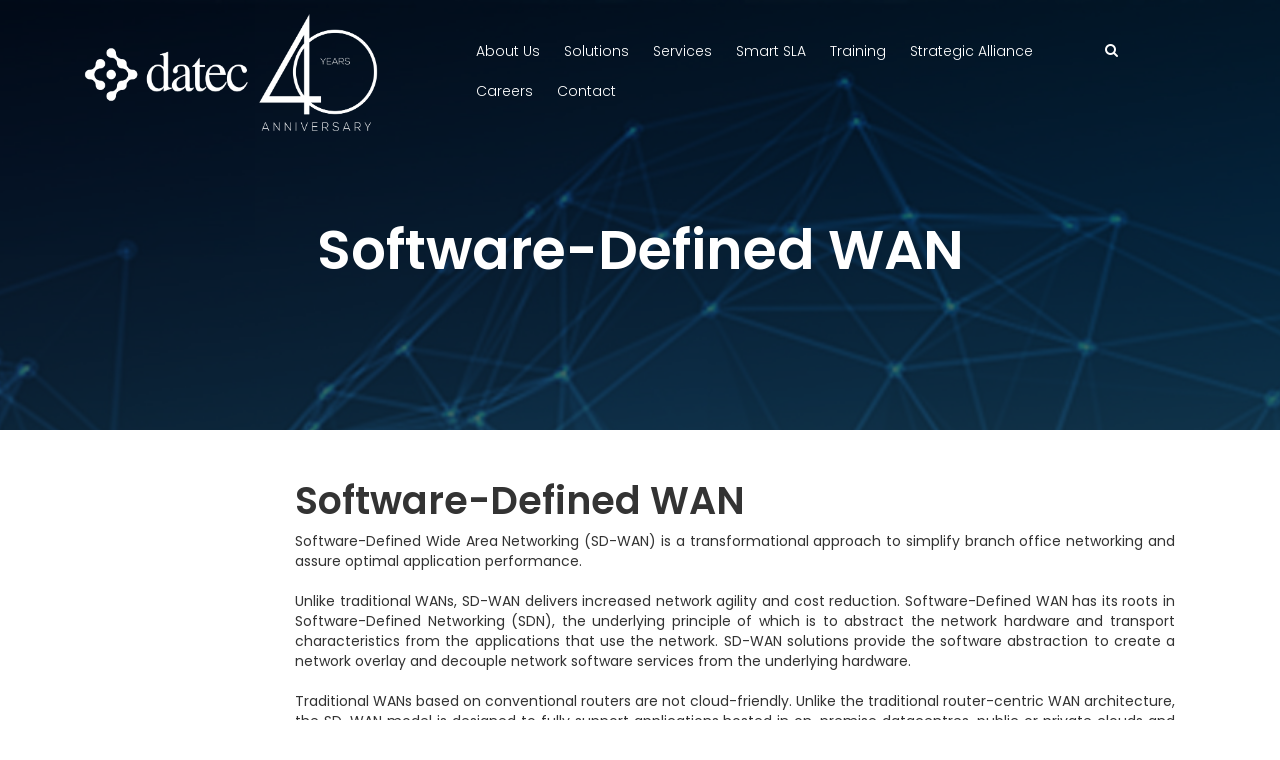

--- FILE ---
content_type: text/html; charset=utf-8
request_url: https://www.datec.com.fj/Our-Solutions/Digital-Infrastructure-Solutions-(DIS)/Software-Defined-WAN-(SD-WAN)
body_size: 15383
content:
<!DOCTYPE html PUBLIC "-//W3C//DTD XHTML 1.0 Transitional//EN" "http://www.w3.org/TR/xhtml1/DTD/xhtml1-transitional.dtd">
<html xmlns="http://www.w3.org/1999/xhtml">
<head id="head"><title>
	Datec Fiji - Software-Defined WAN
</title><meta http-equiv="content-type" content="text/html; charset=UTF-8" /> 
<meta http-equiv="pragma" content="no-cache" /> 
<meta http-equiv="content-style-type" content="text/css" /> 
<meta http-equiv="content-script-type" content="text/javascript" /> 
	<meta charset="utf-8" /> 
 <meta name="viewport" content="width=device-width, initial-scale=1.0, maximum-scale=1.0, user-scalable=no" /> 
    <meta name="description" content="Provides complete IT and E-Business Solutions to businesses in Fiji and the South Pacific." />
    <meta name="keywords" content="Datec, ICT Solutions, IT Management, Software Solutions, Cloud Computing, Software Development, System Design, Application Management, Consulting, E-commerce, IT, E-Business, Solutions, Fiji, South Pacific, Network Services, Document Management, Microsoft, Adobe, Comptia, CISCO, Pearson, Banking, Payroll, Telecommunications, Kentico, Oracle, IBM, Mobility, Website Design, Website Development, Moodle, Sharepoint, LMS, Learning Management System, UI Design, Mobile App, Graphic Design, Sitefinity, Web Development, Web Design, WordPress, Custom Application Development, Accpac, Sage, POS, Point of Sale, DatecPay" />

   <link href="/CMSPages/GetCSS.aspx?stylesheetname=component" type="text/css" rel="stylesheet" />

   <link href="/App_Themes/Style/assets/css/bootstrap.css" rel="stylesheet" />
<!--   <link href="/App_Themes/Style/assets/css/bootstrap.min.css" rel="stylesheet"> -->
	<link href="/App_Themes/Style/assets/css/animate.css" rel="stylesheet" />
	<link href="/App_Themes/Style/assets/css/owl.carousel.css" rel="stylesheet" />
	<link href="/App_Themes/Style/assets/css/megamenu.css" rel="stylesheet" />
	<link href="/App_Themes/Style/libraries/lightbox/css/prettyPhoto.css" rel="stylesheet" />
	<link href="/App_Themes/Style/libraries/lightbox/magnific-popup.css" rel="stylesheet" />
	
	<link href="//fonts.googleapis.com/css?family=Poppins:300,400,500,600,700" rel="stylesheet" /> 
	<link rel="icon" href="/App_Themes/Style/assets/img/fav.png" />
  
	<link rel="stylesheet" type="text/css" href="/App_Themes/Style/fonts/font-awesome-4.3.0/css/font-awesome.min.css" />
 <!-- Global site tag (gtag.js) - Google Analytics -->
<script async="async" src="https://www.googletagmanager.com/gtag/js?id=UA-134452131-1" type="text/javascript"></script>
<script type="text/javascript">
  window.dataLayer = window.dataLayer || [];
  function gtag(){dataLayer.push(arguments);}
  gtag('js', new Date());

  gtag('config', 'UA-134452131-1');
</script>
<link href="/CMSPages/GetResource.ashx?stylesheetfile=/App_Themes/CorporateSite/Skin.css" type="text/css" rel="stylesheet" /> 
 
<script src="https://cdn.lr-ingest.io/LogRocket.min.js" crossorigin="anonymous" type="text/javascript"></script>
<script type="text/javascript">window.LogRocket && window.LogRocket.init('ipohha/datec-fiji');</script>
 
<link href="/Banking/media/Banking/favicon.png" type="image/png" rel="shortcut icon" />
<link href="/Banking/media/Banking/favicon.png" type="image/png" rel="icon" />
<link href="/CMSPages/GetResource.ashx?_webparts=677" type="text/css" rel="stylesheet" />
</head>
<body class="LTR Chrome ENUS ContentBody">
     <!-- Messenger Chat Plugin Code 
    <div id="fb-root"></div> 
    <div id="fb-customer-chat" class="fb-customerchat">
    </div>

-->
    <script type="text/javascript">
      var chatbox = document.getElementById('fb-customer-chat');
      chatbox.setAttribute("page_id", "128508517218885");
      chatbox.setAttribute("attribution", "biz_inbox");
      window.fbAsyncInit = function() {
        FB.init({
          xfbml            : true,
          version          : 'v11.0'
        });
      };

      (function(d, s, id) {
        var js, fjs = d.getElementsByTagName(s)[0];
        if (d.getElementById(id)) return;
        js = d.createElement(s); js.id = id;
        js.src = 'https://connect.facebook.net/en_GB/sdk/xfbml.customerchat.js';
        fjs.parentNode.insertBefore(js, fjs);
      }(document, 'script', 'facebook-jssdk'));
    </script>

<div id="fb-root"></div>
<script async="async" defer="defer" crossorigin="anonymous" src="https://connect.facebook.net/en_US/sdk.js#xfbml=1&version=v9.0" nonce="Cb0yYa0p" type="text/javascript"></script>
    <form method="post" action="/Our-Solutions/Digital-Infrastructure-Solutions-(DIS)/Software-Defined-WAN-(SD-WAN)" id="form">
<div class="aspNetHidden">
<input type="hidden" name="__CMSCsrfToken" id="__CMSCsrfToken" value="ysBo/vfVKAJ80mBzX14BOZGQ6BtjnTR21iVxxUuJbqJLOougjO9ngesdHWGsP3729YfgsZuaGrEKbMMBbW52h3H8g1tqbMle51mcz6LKJME=" />
<input type="hidden" name="__EVENTTARGET" id="__EVENTTARGET" value="" />
<input type="hidden" name="__EVENTARGUMENT" id="__EVENTARGUMENT" value="" />
<input type="hidden" name="__VIEWSTATE" id="__VIEWSTATE" value="R8i5MhGTnkB3UofwVYUq6Au6ya7/3XahXenHACZPN1+FUu5z8t7ENqAVJu/FRZFQwfOM2dqmUsoq/i7BJQTjLKieVQ55lnmzyt0PhT4njoP+vd7klTYwGUy24RQ848B4ymWSLJ6un5GcgcGvwMbDDFgkizKAsMKMghG/b8yrZKVa9LWQLBHGwq8x912AwTl0eN3QN9pejk9NJMAIBSeymIh0duV6i2gF/0VRcePCNw/EnWs+F1wnBRlxT1A66SB9qwd+iXcVhXXOnc1M9/u4gmisxmUjkH0tfNdzzTmpi4XNbQRYG+rf6j0dM9eODkiENWz2pbltKA286Lb7FzMVZBqi3x+lsEYLgIYyRly+LcIvCXYdBrWbLLI8m4bWCTlTEG/XStY2FOJTdo+yQ6guYnnbbgCAk6M8CrZJe47sNDfYW4xXC0PtErEDHXbc3X272rUP3wjOAt4gKuZwTxCKYp4s0pBkNjpx9uakZFItbXy2RyPsovKKzACcjx9ffxqRgnOUkalMQTkRNz1PEhegwni6WqgHdESREcU/AA4u+iMTTJCs/KGCDnaUUTMvL84IH9rlX57c4+hPgaCW0Fug2g==" />
</div>

<script type="text/javascript">
//<![CDATA[
var theForm = document.forms['form'];
if (!theForm) {
    theForm = document.form;
}
function __doPostBack(eventTarget, eventArgument) {
    if (!theForm.onsubmit || (theForm.onsubmit() != false)) {
        theForm.__EVENTTARGET.value = eventTarget;
        theForm.__EVENTARGUMENT.value = eventArgument;
        theForm.submit();
    }
}
//]]>
</script>


<script src="/WebResource.axd?d=pynGkmcFUV13He1Qd6_TZD5rLKKypOKYP_TzUyQvVCf5smWjdq4vewMKsKYtJvo_WLpAr8TgrHuCw2WmvqtsGw2&amp;t=638883703099574018" type="text/javascript"></script>

<input type="hidden" name="lng" id="lng" value="en-US" />
<script type="text/javascript">
	//<![CDATA[

function PM_Postback(param) { if (window.top.HideScreenLockWarningAndSync) { window.top.HideScreenLockWarningAndSync(1080); } if(window.CMSContentManager) { CMSContentManager.allowSubmit = true; }; __doPostBack('m$am',param); }
function PM_Callback(param, callback, ctx) { if (window.top.HideScreenLockWarningAndSync) { window.top.HideScreenLockWarningAndSync(1080); }if (window.CMSContentManager) { CMSContentManager.storeContentChangedStatus(); };WebForm_DoCallback('m$am',param,callback,ctx,null,true); }
//]]>
</script>
<script src="/ScriptResource.axd?d=NJmAwtEo3Ipnlaxl6CMhvkdA0_LyolW-uo_uL3IjZME7R2AoWLqbr5Kcn9cXP3LvAqOzkkQLjRgz9_zzWzUlbFlYTs_AXb9wZWc9yMgY9dYK9ta-ZZRlyjx_T5CgdV-wDKMTML3_0s5bsSGqtywpMvEsF9TzEqwH6hGwNJyECLY1&amp;t=74a40145" type="text/javascript"></script>
<script src="/ScriptResource.axd?d=dwY9oWetJoJoVpgL6Zq8OPxUkKjqri-y-yxVijj1O4A0c1-hkQW_jV9op2onUdcCtN26B_Y04bZ4-A9FD1BarsuilGQtu3eOK1N2xErzZx_iW7rnvOsBZTBQeOupn_OoTrHwB3kWO-cOnqY9PYL6UFoNM0bC5eOLi_VzKg1aFp81&amp;t=74a40145" type="text/javascript"></script>
<script type="text/javascript">
	//<![CDATA[

var CMS = CMS || {};
CMS.Application = {
  "language": "en",
  "imagesUrl": "/CMSPages/GetResource.ashx?image=%5bImages.zip%5d%2f",
  "isDebuggingEnabled": true,
  "applicationUrl": "/",
  "isDialog": false,
  "isRTL": "false"
};

//]]>
</script>
<div class="aspNetHidden">

	<input type="hidden" name="__VIEWSTATEGENERATOR" id="__VIEWSTATEGENERATOR" value="A5343185" />
	<input type="hidden" name="__SCROLLPOSITIONX" id="__SCROLLPOSITIONX" value="0" />
	<input type="hidden" name="__SCROLLPOSITIONY" id="__SCROLLPOSITIONY" value="0" />
</div>
    <script type="text/javascript">
//<![CDATA[
Sys.WebForms.PageRequestManager._initialize('manScript', 'form', ['tp$lt$ctl01$CSSListMenu$sys_pnlUpdate','','tp$lt$ctl03$StaticText$sys_pnlUpdate','','tctxM',''], ['p$lt$ctl01$CSSListMenu','','p$lt$ctl03$StaticText',''], [], 90, '');
//]]>
</script>

    <div id="ctxM">

</div>
    

 

	<nav id="nav-wrapper"> 
            <!-- navbar -->
            <div class="navbar"> 
                <!-- container -->
                <div class="menu-padd">
                    <!-- row -->
                    <div class="row"> 
                        <!-- col-md-12 -->
                        <div class="col-md-12"> 
                            
                                <!-- logo -->
                                <a href="/" class="navbar-brand" data-scroll="data-scroll">
                                    <!--<h3 class="logo-text">One</h3>-->
                                    <!-- <img src="/App_Themes/Style/assets/img/logo.svg" style="width: 185px;" alt="Logo" /> -->
                                     <!-- <img src="/App_Themes/Style/assets/img/datec-logo-white.svg" style="width: 300px;" alt="Logo" />--> 
                                   <img src="/getmedia/b0270b3d-5ab3-4713-993f-cd251d439695/datec-logo-white.png.aspx" style="width: 300px;" alt="Logo" />
                                </a><!-- /logo --> 
                            </div><!-- /navbar-header --> 
                            <!-- navbar-collapse -->
                          <div class="col-md-1" style="float: right;">
                            
                            	<div id="search">
				    <button type="button" class="close">×</button>
                                  <div id="p_lt_ctl00_SmartSearchBox_pnlSearch" class="searchBox" onkeypress="javascript:return WebForm_FireDefaultButton(event, &#39;p_lt_ctl00_SmartSearchBox_btnImageButton&#39;)">
	
    <label for="p_lt_ctl00_SmartSearchBox_txtWord" id="p_lt_ctl00_SmartSearchBox_lblSearch" style="display:none;">Search for:</label>
    <input name="p$lt$ctl00$SmartSearchBox$txtWord" type="text" maxlength="1000" id="p_lt_ctl00_SmartSearchBox_txtWord" class="searchTextbox form-control" />
    
    <input type="image" name="p$lt$ctl00$SmartSearchBox$btnImageButton" id="p_lt_ctl00_SmartSearchBox_btnImageButton" class="searchButton" src="/App_Themes/CorporateSite/Images/btn_search.png" alt="Search" />
    <div id="p_lt_ctl00_SmartSearchBox_pnlPredictiveResultsHolder" class="predictiveSearchHolder">

	</div>

</div>
<div class="mainnav">
	<ul id="mainnav2" class="menuCMSListMenuUL">
		<li class="menuCMSListMenuLI">
			<a class="menuCMSListMenuLink" href="/About-Datec">About Us</a>
		</li>
		<li class="menuCMSListMenuHighlightedLIAlt">
			<a class="menuCMSListMenuLinkHighlighted" href="/Our-Solutions">Solutions</a>
			<ul class="sub-menuCMSListMenuUL">
				<li class="sub-menuCMSListMenuLI">
					<a class="sub-menuCMSListMenuLink" href="/Our-Solutions/Opentext-Event">Opentext Event</a>
				</li>
				<li class="sub-menuCMSListMenuLIAlt">
					<a class="sub-menuCMSListMenuLink" href="/Our-Solutions/Jabra-Event">Jabra Event</a>
				</li>
				<li class="sub-menuCMSListMenuLI">
					<a class="sub-menuCMSListMenuLink" href="/Our-Solutions/Dell-Technologies-VxRail">Dell Technologies VxRail</a>
				</li>
				<li class="sub-menuCMSListMenuLIAlt">
					<a class="sub-menuCMSListMenuLink" href="/Our-Solutions/Business-Applications">Business Applications</a>
					<ul class="CMSListMenuUL">
						<li class="CMSListMenuLI">
							<a class="CMSListMenuLink" href="/Solutions/Business-Applications/Odoo">Odoo</a>
						</li>
						<li class="CMSListMenuLIAlt">
							<a class="CMSListMenuLink" href="/Our-Solutions/Business-Applications/Accounting-Solution">Accounting Solution</a>
							<ul class="CMSListMenuUL">
								<li class="CMSListMenuLI">
									<a class="CMSListMenuLink" href="/Our-Solutions/Business-Applications/Accounting-Solution/MYOB">MYOB</a>
								</li>
								<li class="CMSListMenuLIAlt">
									<a class="CMSListMenuLink" href="/Our-Solutions/Business-Applications/Accounting-Solution/ERP">ERP</a>
								</li>
								<li class="CMSListMenuLI">
									<a class="CMSListMenuLink" href="/Our-Solutions/Business-Applications/Accounting-Solution/Epicor-ERP">Epicor ERP</a>
								</li>
								<li class="CMSListMenuLIAlt">
									<a class="CMSListMenuLink" href="/Our-Solutions/Business-Applications/Accounting-Solution/SAGE-300-ERP">SAGE 300 ERP</a>
								</li>
								<li class="CMSListMenuLI">
									<a class="CMSListMenuLink" href="/Our-Solutions/SAP-Business-One">SAP Business One ERP</a>
								</li>

							</ul>
						</li>
						<li class="CMSListMenuLI">
							<a class="CMSListMenuLink" href="/Our-Solutions/Business-Applications/Leave-Management-System">Leave Management System</a>
						</li>
						<li class="CMSListMenuLIAlt">
							<a class="CMSListMenuLink" href="/Our-Solutions/Business-Applications/Job-Sheet">Job Sheet</a>
						</li>
						<li class="CMSListMenuLI">
							<a class="CMSListMenuLink" href="/Our-Solutions/Business-Applications/Payroll-Solution">Payroll Solution</a>
							<ul class="CMSListMenuUL">
								<li class="CMSListMenuLI">
									<a class="CMSListMenuLink" href="/Our-Solutions/Business-Applications/Payroll-Solution/DatecPay">DatecPay</a>
								</li>

							</ul>
						</li>
						<li class="CMSListMenuLIAlt">
							<a class="CMSListMenuLink" href="/Our-Solutions/Business-Applications/EDRMS">EDRMS</a>
						</li>
						<li class="CMSListMenuLI">
							<a class="CMSListMenuLink" href="/Our-Solutions/Business-Applications/Point-of-Sale">Point of Sale</a>
						</li>
						<li class="CMSListMenuLIAlt">
							<a class="CMSListMenuLink" href="/Our-Solutions/Business-Applications/Sales-Data-Controller">Sales Data Controller</a>
						</li>

					</ul>
				</li>
				<li class="sub-menuCMSListMenuLI">
					<a class="sub-menuCMSListMenuLink" href="/Our-Solutions/Malwarebytes">Malwarebytes </a>
				</li>
				<li class="sub-menuCMSListMenuLIAlt">
					<a class="sub-menuCMSListMenuLink" href="/Our-Solutions/Development-Services">Development Services</a>
					<ul class="CMSListMenuUL">
						<li class="CMSListMenuLI">
							<a class="CMSListMenuLink" href="/Our-Solutions/Development-Services/Website-Development">Website Development</a>
						</li>
						<li class="CMSListMenuLIAlt">
							<a class="CMSListMenuLink" href="/Our-Solutions/Development-Services/Microsoft-Based-Development">Microsoft Based Development</a>
						</li>
						<li class="CMSListMenuLI">
							<a class="CMSListMenuLink" href="/Our-Solutions/Development-Services/Systems-Integration">Systems Integration</a>
						</li>
						<li class="CMSListMenuLIAlt">
							<a class="CMSListMenuLink" href="/Our-Solutions/Development-Services/Banking">Banking</a>
						</li>

					</ul>
				</li>
				<li class="sub-menuCMSListMenuLI">
					<a class="sub-menuCMSListMenuLink" href="/Our-Solutions/Cloud-Solutions-Provider-(CSP)">Cloud Solutions</a>
					<ul class="CMSListMenuUL">
						<li class="CMSListMenuLI">
							<a class="CMSListMenuLink" href="/Our-Solutions/Cloud-Solutions-Provider-(CSP)/Astonishing-Statistics-of-Cloud-Computing">Astonishing Statistics of Cloud Computing</a>
						</li>
						<li class="CMSListMenuLIAlt">
							<a class="CMSListMenuLink" href="/Our-Solutions/Cloud-Solutions-Provider-(CSP)/Datec-Cloud-Services">Datec Cloud Services</a>
						</li>

					</ul>
				</li>
				<li class="sub-menuCMSListMenuHighlightedLIAlt">
					<a class="sub-menuCMSListMenuLinkHighlighted" href="/Our-Solutions/Digital-Infrastructure-Solutions-(DIS)">Digital Infrastructure</a>
					<ul class="CMSListMenuUL">
						<li class="CMSListMenuLI">
							<a class="CMSListMenuLink" href="/Our-Solutions/Digital-Infrastructure-Solutions-(DIS)/Hyper-converged-Infrastructure-(HCI)">Hyper-converged Infrastructure</a>
						</li>
						<li class="CMSListMenuLIAlt">
							<a class="CMSListMenuLink" href="/Our-Solutions/Digital-Infrastructure-Solutions-(DIS)/Converged-Infrastructure-(CI)">Converged Infrastructure</a>
						</li>
						<li class="CMSListMenuLI">
							<a class="CMSListMenuLink" href="/Our-Solutions/Digital-Infrastructure-Solutions-(DIS)/Shared-Infrastructure-(SI)">Shared Infrastructure</a>
						</li>
						<li class="CMSListMenuLIAlt">
							<a class="CMSListMenuLink" href="/Our-Solutions/Digital-Infrastructure-Solutions-(DIS)/Software-Defined-Network-(SDN)">Software-Defined Network</a>
						</li>
						<li class="CMSListMenuHighlightedLI">
							<a class="CMSListMenuLinkHighlighted" href="/Our-Solutions/Digital-Infrastructure-Solutions-(DIS)/Software-Defined-WAN-(SD-WAN)">Software-Defined WAN</a>
						</li>
						<li class="CMSListMenuLIAlt">
							<a class="CMSListMenuLink" href="/Our-Solutions/Digital-Infrastructure-Solutions-(DIS)/Datacentre-Site-Services">Datacentre Site Services</a>
						</li>

					</ul>
				</li>
				<li class="sub-menuCMSListMenuLI">
					<a class="sub-menuCMSListMenuLink" href="/Our-Solutions/Digital-Transformation-and-Mobility-Solutions-Prov">Digital Transformation &amp; Mobility Solutions</a>
					<ul class="CMSListMenuUL">
						<li class="CMSListMenuLI">
							<a class="CMSListMenuLink" href="/Our-Solutions/Digital-Transformation-and-Mobility-Solutions-Prov/Key-Technologies-Driving-Digital-Transformation">Key Technologies Driving Digital Transformation</a>
						</li>

					</ul>
				</li>
				<li class="sub-menuCMSListMenuLIAlt">
					<a class="sub-menuCMSListMenuLink" href="/Our-Solutions/Datec-Automated-and-Managed-Services-(DAMS)">Datec Automated &amp; Managed Services</a>
					<ul class="CMSListMenuUL">
						<li class="CMSListMenuLI">
							<a class="CMSListMenuLink" href="/Our-Solutions/Datec-Automated-and-Managed-Services-(DAMS)/Performance-Monitoring">Performance Monitoring</a>
						</li>
						<li class="CMSListMenuLIAlt">
							<a class="CMSListMenuLink" href="/Our-Solutions/Datec-Automated-and-Managed-Services-(DAMS)/Patch-Management">Patch Management</a>
						</li>
						<li class="CMSListMenuLI">
							<a class="CMSListMenuLink" href="/Our-Solutions/Datec-Automated-and-Managed-Services-(DAMS)/Systems-Management">Systems Management</a>
						</li>
						<li class="CMSListMenuLIAlt">
							<a class="CMSListMenuLink" href="/Our-Solutions/Datec-Automated-and-Managed-Services-(DAMS)/Remote-Management-and-Control">Remote Management and Control</a>
						</li>
						<li class="CMSListMenuLI">
							<a class="CMSListMenuLink" href="/Our-Solutions/Datec-Automated-and-Managed-Services-(DAMS)/Monthly,-Quarterly,-and-Annual-Reporting">Monthly, Quarterly, and Annual Reporting</a>
						</li>

					</ul>
				</li>
				<li class="sub-menuCMSListMenuLI">
					<a class="sub-menuCMSListMenuLink" href="/Our-Solutions/SAP-Business-One">SAP Business One</a>
					<ul class="CMSListMenuUL">
						<li class="CMSListMenuLI">
							<a class="CMSListMenuLink" href="/Our-Solutions/SAP-Business-One/SAP-Business-One-Services">SAP Business One - Services</a>
						</li>
						<li class="CMSListMenuLIAlt">
							<a class="CMSListMenuLink" href="/Our-Solutions/SAP-Business-One/SAP-Business-One-Business-Deliverables">SAP Business One - Business Deliverables</a>
						</li>

					</ul>
				</li>
				<li class="sub-menuCMSListMenuLIAlt">
					<a class="sub-menuCMSListMenuLink" href="/Our-Solutions/IT-Lifecycle-Management-Solution-(ITLMS)">IT Lifecycle Management</a>
					<ul class="CMSListMenuUL">
						<li class="CMSListMenuLI">
							<a class="CMSListMenuLink" href="/Our-Solutions/IT-Lifecycle-Management-Solution-(ITLMS)/Datec%e2%80%99s-IT-Lifecycle-Management-Services-at-a-glan">Datec’s IT Lifecycle Management Services at-a-glance</a>
						</li>

					</ul>
				</li>
				<li class="sub-menuCMSListMenuLI">
					<a class="sub-menuCMSListMenuLink" href="/Our-Solutions/Business-Continuity-and-Disaster-Recovery-Solution">Business Continuity &amp; Disaster Recovery</a>
				</li>
				<li class="sub-menuCMSListMenuLIAlt">
					<a class="sub-menuCMSListMenuLink" href="/Our-Solutions/Technical-Project-Management">Technical Project Management</a>
				</li>

			</ul>
		</li>
		<li class="menuCMSListMenuLI">
			<a class="menuCMSListMenuLink" href="/Our-Services">Services</a>
			<ul class="sub-menuCMSListMenuUL">
				<li class="sub-menuCMSListMenuLI">
					<a class="sub-menuCMSListMenuLink" href="/Our-Services/Warranty-Services">Warranty Services</a>
				</li>
				<li class="sub-menuCMSListMenuLIAlt">
					<a class="sub-menuCMSListMenuLink" href="/Our-Services/SLA">Smart SLA</a>
				</li>
				<li class="sub-menuCMSListMenuLI">
					<a class="sub-menuCMSListMenuLink" href="/Our-Services/Server-Support">Server Support</a>
				</li>
				<li class="sub-menuCMSListMenuLIAlt">
					<a class="sub-menuCMSListMenuLink" href="/Our-Services/End-Point-Support">Endpoint Support</a>
				</li>
				<li class="sub-menuCMSListMenuLI">
					<a class="sub-menuCMSListMenuLink" href="/Our-Services/Network-Support">Network Support</a>
				</li>
				<li class="sub-menuCMSListMenuLIAlt">
					<a class="sub-menuCMSListMenuLink" href="/Our-Services/Managed-Services">Managed Services</a>
				</li>
				<li class="sub-menuCMSListMenuLI">
					<a class="sub-menuCMSListMenuLink" href="/Our-Services/Project-Implementation-Support">Project Implementation Support</a>
				</li>
				<li class="sub-menuCMSListMenuLIAlt">
					<a class="sub-menuCMSListMenuLink" href="/Our-Services/eTransport-Support">eTransport Support</a>
				</li>

			</ul>
		</li>
		<li class="menuCMSListMenuLIAlt">
			<a class="menuCMSListMenuLink" href="https://smartsla.datec.com.fj">Smart SLA</a>
		</li>
		<li class="menuCMSListMenuLI">
			<a class="menuCMSListMenuLink" href="/Training">Training</a>
			<ul class="sub-menuCMSListMenuUL">
				<li class="sub-menuCMSListMenuLI">
					<a class="sub-menuCMSListMenuLink" href="/Training/2022-Training-Schedule-(2)">New Course(s)</a>
				</li>
				<li class="sub-menuCMSListMenuLIAlt">
					<a class="sub-menuCMSListMenuLink" href="/Training/UpcomingCourses">Upcoming Courses</a>
				</li>
				<li class="sub-menuCMSListMenuLI">
					<a class="sub-menuCMSListMenuLink" href="/Training/Training-Schedule">Training Schedule</a>
				</li>
				<li class="sub-menuCMSListMenuLIAlt">
					<a class="sub-menuCMSListMenuLink" href="/Training/Register">Register</a>
				</li>
				<li class="sub-menuCMSListMenuLI">
					<a class="sub-menuCMSListMenuLink" href="/Training/Request-a-Training">Request a Training</a>
				</li>
				<li class="sub-menuCMSListMenuLIAlt">
					<a class="sub-menuCMSListMenuLink" href="/Training/Certifications">About Certifications</a>
				</li>
				<li class="sub-menuCMSListMenuLI">
					<a class="sub-menuCMSListMenuLink" href="/Training/Short-Courses-(1)">Short Courses</a>
				</li>
				<li class="sub-menuCMSListMenuLIAlt">
					<a class="sub-menuCMSListMenuLink" href="/Training/Exam-Centre">Exam Centre</a>
					<ul class="CMSListMenuUL">
						<li class="CMSListMenuLI">
							<a class="CMSListMenuLink" href="/Training/Exam-Centre/Pearson-VUE-Testing-Center">Pearson VUE Testing Centre</a>
						</li>
						<li class="CMSListMenuLIAlt">
							<a class="CMSListMenuLink" href="/Training/Exam-Centre/Kryterion-Testing-Center">Kryterion Testing Centre</a>
						</li>
						<li class="CMSListMenuLI">
							<a class="CMSListMenuLink" href="/Training/Exam-Centre/Nextec-Exam-Center">Nextec Exam Centre</a>
						</li>

					</ul>
				</li>
				<li class="sub-menuCMSListMenuLI">
					<a class="sub-menuCMSListMenuLink" href="/Training/Learning-Resources">Course Descriptions</a>
				</li>

			</ul>
		</li>
		<li class="menuCMSListMenuLIAlt">
			<a class="menuCMSListMenuLink" href="/Strategic-Alliance">Strategic Alliance</a>
		</li>
		<li class="menuCMSListMenuLI">
			<a class="menuCMSListMenuLink" onclick="this.href=&#39;#&#39;;window.open(&#39;https://jobs.datec.com.fj&#39;, &#39;_blank&#39;);return false;" href="/Careers">Careers</a>
		</li>
		<li class="menuCMSListMenuLIAlt">
			<a class="menuCMSListMenuLink" href="/Contact-Us">Contact</a>
		</li>

	</ul>


</div>
				</div>
                            
                            </div><!-- /navbar-collapse -->
                            <div class="col-md-7" style="float: right;">
                              <!-- navbar-header -->
                            <div class="navbar-header"> 
                                <!-- Language Bar End -->
                                <!-- Mobile Menu -->
                              <div class="flat-header-wrap">
                                <div class="nav-wrap">
                                <div class="btn-menu">
                                        <span></span>
                                    </div><!-- / mobile Menu --> 
                                 
                                    
                                    <nav id="mainnav" class="mainnav"> 
                                        <header class="site-header" id="masthead" role="banner">
<nav class="navbar navbar-default navbar-static-top" role="navigation">
 <div id="p_lt_ctl01_CSSListMenu_sys_pnlUpdate">

			<div class="Horizontal">

				<ul id="submenu" class="mainCMSListMenuUL">
					<li class="mainCMSListMenuLIListMenuFirstItem">
						<a class="mainCMSListMenuLink" href="/About-Datec">About Us</a>
					</li>
					<li class="mainCMSListMenuHighlightedLI">
						<a class="mainCMSListMenuLinkHighlighted" href="/Our-Solutions">Solutions</a>
						<ul class="submenu1CMSListMenuUL">
							<li class="submenu1CMSListMenuLIListMenuFirstItem">
								<a class="submenu1CMSListMenuLink" href="/Our-Solutions/Opentext-Event">Opentext Event</a>
							</li>
							<li class="submenu1CMSListMenuLI">
								<a class="submenu1CMSListMenuLink" href="/Our-Solutions/Jabra-Event">Jabra Event</a>
							</li>
							<li class="submenu1CMSListMenuLI">
								<a class="submenu1CMSListMenuLink" href="/Our-Solutions/Dell-Technologies-VxRail">Dell Technologies VxRail</a>
							</li>
							<li class="submenu1CMSListMenuLI">
								<a class="submenu1CMSListMenuLink" href="/Our-Solutions/Business-Applications">Business Applications</a>
								<ul class="submenu2CMSListMenuUL">
									<li class="submenu2CMSListMenuLIListMenuFirstItem">
										<a class="submenu2CMSListMenuLink" href="/Solutions/Business-Applications/Odoo">Odoo</a>
									</li>
									<li class="submenu2CMSListMenuLI">
										<a class="submenu2CMSListMenuLink" href="/Our-Solutions/Business-Applications/Accounting-Solution">Accounting Solution</a>
										<ul class="CMSListMenuUL">
											<li class="CMSListMenuLIListMenuFirstItem">
												<a class="CMSListMenuLink" href="/Our-Solutions/Business-Applications/Accounting-Solution/MYOB">MYOB</a>
											</li>
											<li class="CMSListMenuLI">
												<a class="CMSListMenuLink" href="/Our-Solutions/Business-Applications/Accounting-Solution/ERP">ERP</a>
											</li>
											<li class="CMSListMenuLI">
												<a class="CMSListMenuLink" href="/Our-Solutions/Business-Applications/Accounting-Solution/Epicor-ERP">Epicor ERP</a>
											</li>
											<li class="CMSListMenuLI">
												<a class="CMSListMenuLink" href="/Our-Solutions/Business-Applications/Accounting-Solution/SAGE-300-ERP">SAGE 300 ERP</a>
											</li>
											<li class="CMSListMenuLIListMenuLastItem">
												<a class="CMSListMenuLink" href="/Our-Solutions/SAP-Business-One">SAP Business One ERP</a>
											</li>

										</ul>
									</li>
									<li class="submenu2CMSListMenuLI">
										<a class="submenu2CMSListMenuLink" href="/Our-Solutions/Business-Applications/Leave-Management-System">Leave Management System</a>
									</li>
									<li class="submenu2CMSListMenuLI">
										<a class="submenu2CMSListMenuLink" href="/Our-Solutions/Business-Applications/Job-Sheet">Job Sheet</a>
									</li>
									<li class="submenu2CMSListMenuLI">
										<a class="submenu2CMSListMenuLink" href="/Our-Solutions/Business-Applications/Payroll-Solution">Payroll Solution</a>
										<ul class="CMSListMenuUL">
											<li class="CMSListMenuLIListMenuFirstItem CMSListMenuLIListMenuLastItem">
												<a class="CMSListMenuLink" href="/Our-Solutions/Business-Applications/Payroll-Solution/DatecPay">DatecPay</a>
											</li>

										</ul>
									</li>
									<li class="submenu2CMSListMenuLI">
										<a class="submenu2CMSListMenuLink" href="/Our-Solutions/Business-Applications/EDRMS">EDRMS</a>
									</li>
									<li class="submenu2CMSListMenuLI">
										<a class="submenu2CMSListMenuLink" href="/Our-Solutions/Business-Applications/Point-of-Sale">Point of Sale</a>
									</li>
									<li class="submenu2CMSListMenuLIListMenuLastItem">
										<a class="submenu2CMSListMenuLink" href="/Our-Solutions/Business-Applications/Sales-Data-Controller">Sales Data Controller</a>
									</li>

								</ul>
							</li>
							<li class="submenu1CMSListMenuLI">
								<a class="submenu1CMSListMenuLink" href="/Our-Solutions/Malwarebytes">Malwarebytes </a>
							</li>
							<li class="submenu1CMSListMenuLI">
								<a class="submenu1CMSListMenuLink" href="/Our-Solutions/Development-Services">Development Services</a>
								<ul class="submenu2CMSListMenuUL">
									<li class="submenu2CMSListMenuLIListMenuFirstItem">
										<a class="submenu2CMSListMenuLink" href="/Our-Solutions/Development-Services/Website-Development">Website Development</a>
									</li>
									<li class="submenu2CMSListMenuLI">
										<a class="submenu2CMSListMenuLink" href="/Our-Solutions/Development-Services/Microsoft-Based-Development">Microsoft Based Development</a>
									</li>
									<li class="submenu2CMSListMenuLI">
										<a class="submenu2CMSListMenuLink" href="/Our-Solutions/Development-Services/Systems-Integration">Systems Integration</a>
									</li>
									<li class="submenu2CMSListMenuLIListMenuLastItem">
										<a class="submenu2CMSListMenuLink" href="/Our-Solutions/Development-Services/Banking">Banking</a>
									</li>

								</ul>
							</li>
							<li class="submenu1CMSListMenuLI">
								<a class="submenu1CMSListMenuLink" href="/Our-Solutions/Cloud-Solutions-Provider-(CSP)">Cloud Solutions</a>
								<ul class="submenu2CMSListMenuUL">
									<li class="submenu2CMSListMenuLIListMenuFirstItem">
										<a class="submenu2CMSListMenuLink" href="/Our-Solutions/Cloud-Solutions-Provider-(CSP)/Astonishing-Statistics-of-Cloud-Computing">Astonishing Statistics of Cloud Computing</a>
									</li>
									<li class="submenu2CMSListMenuLIListMenuLastItem">
										<a class="submenu2CMSListMenuLink" href="/Our-Solutions/Cloud-Solutions-Provider-(CSP)/Datec-Cloud-Services">Datec Cloud Services</a>
									</li>

								</ul>
							</li>
							<li class="submenu1CMSListMenuHighlightedLI">
								<a class="submenu1CMSListMenuLinkHighlighted" href="/Our-Solutions/Digital-Infrastructure-Solutions-(DIS)">Digital Infrastructure</a>
								<ul class="submenu2CMSListMenuUL">
									<li class="submenu2CMSListMenuLIListMenuFirstItem">
										<a class="submenu2CMSListMenuLink" href="/Our-Solutions/Digital-Infrastructure-Solutions-(DIS)/Hyper-converged-Infrastructure-(HCI)">Hyper-converged Infrastructure</a>
									</li>
									<li class="submenu2CMSListMenuLI">
										<a class="submenu2CMSListMenuLink" href="/Our-Solutions/Digital-Infrastructure-Solutions-(DIS)/Converged-Infrastructure-(CI)">Converged Infrastructure</a>
									</li>
									<li class="submenu2CMSListMenuLI">
										<a class="submenu2CMSListMenuLink" href="/Our-Solutions/Digital-Infrastructure-Solutions-(DIS)/Shared-Infrastructure-(SI)">Shared Infrastructure</a>
									</li>
									<li class="submenu2CMSListMenuLI">
										<a class="submenu2CMSListMenuLink" href="/Our-Solutions/Digital-Infrastructure-Solutions-(DIS)/Software-Defined-Network-(SDN)">Software-Defined Network</a>
									</li>
									<li class="submenu2CMSListMenuHighlightedLI">
										<a class="submenu2CMSListMenuLinkHighlighted" href="/Our-Solutions/Digital-Infrastructure-Solutions-(DIS)/Software-Defined-WAN-(SD-WAN)">Software-Defined WAN</a>
									</li>
									<li class="submenu2CMSListMenuLIListMenuLastItem">
										<a class="submenu2CMSListMenuLink" href="/Our-Solutions/Digital-Infrastructure-Solutions-(DIS)/Datacentre-Site-Services">Datacentre Site Services</a>
									</li>

								</ul>
							</li>
							<li class="submenu1CMSListMenuLI">
								<a class="submenu1CMSListMenuLink" href="/Our-Solutions/Digital-Transformation-and-Mobility-Solutions-Prov">Digital Transformation &amp; Mobility Solutions</a>
								<ul class="submenu2CMSListMenuUL">
									<li class="submenu2CMSListMenuLIListMenuFirstItem submenu2CMSListMenuLIListMenuLastItem">
										<a class="submenu2CMSListMenuLink" href="/Our-Solutions/Digital-Transformation-and-Mobility-Solutions-Prov/Key-Technologies-Driving-Digital-Transformation">Key Technologies Driving Digital Transformation</a>
									</li>

								</ul>
							</li>
							<li class="submenu1CMSListMenuLI">
								<a class="submenu1CMSListMenuLink" href="/Our-Solutions/Datec-Automated-and-Managed-Services-(DAMS)">Datec Automated &amp; Managed Services</a>
								<ul class="submenu2CMSListMenuUL">
									<li class="submenu2CMSListMenuLIListMenuFirstItem">
										<a class="submenu2CMSListMenuLink" href="/Our-Solutions/Datec-Automated-and-Managed-Services-(DAMS)/Performance-Monitoring">Performance Monitoring</a>
									</li>
									<li class="submenu2CMSListMenuLI">
										<a class="submenu2CMSListMenuLink" href="/Our-Solutions/Datec-Automated-and-Managed-Services-(DAMS)/Patch-Management">Patch Management</a>
									</li>
									<li class="submenu2CMSListMenuLI">
										<a class="submenu2CMSListMenuLink" href="/Our-Solutions/Datec-Automated-and-Managed-Services-(DAMS)/Systems-Management">Systems Management</a>
									</li>
									<li class="submenu2CMSListMenuLI">
										<a class="submenu2CMSListMenuLink" href="/Our-Solutions/Datec-Automated-and-Managed-Services-(DAMS)/Remote-Management-and-Control">Remote Management and Control</a>
									</li>
									<li class="submenu2CMSListMenuLIListMenuLastItem">
										<a class="submenu2CMSListMenuLink" href="/Our-Solutions/Datec-Automated-and-Managed-Services-(DAMS)/Monthly,-Quarterly,-and-Annual-Reporting">Monthly, Quarterly, and Annual Reporting</a>
									</li>

								</ul>
							</li>
							<li class="submenu1CMSListMenuLI">
								<a class="submenu1CMSListMenuLink" href="/Our-Solutions/SAP-Business-One">SAP Business One</a>
								<ul class="submenu2CMSListMenuUL">
									<li class="submenu2CMSListMenuLIListMenuFirstItem">
										<a class="submenu2CMSListMenuLink" href="/Our-Solutions/SAP-Business-One/SAP-Business-One-Services">SAP Business One - Services</a>
									</li>
									<li class="submenu2CMSListMenuLIListMenuLastItem">
										<a class="submenu2CMSListMenuLink" href="/Our-Solutions/SAP-Business-One/SAP-Business-One-Business-Deliverables">SAP Business One - Business Deliverables</a>
									</li>

								</ul>
							</li>
							<li class="submenu1CMSListMenuLI">
								<a class="submenu1CMSListMenuLink" href="/Our-Solutions/IT-Lifecycle-Management-Solution-(ITLMS)">IT Lifecycle Management</a>
								<ul class="submenu2CMSListMenuUL">
									<li class="submenu2CMSListMenuLIListMenuFirstItem submenu2CMSListMenuLIListMenuLastItem">
										<a class="submenu2CMSListMenuLink" href="/Our-Solutions/IT-Lifecycle-Management-Solution-(ITLMS)/Datec%e2%80%99s-IT-Lifecycle-Management-Services-at-a-glan">Datec’s IT Lifecycle Management Services at-a-glance</a>
									</li>

								</ul>
							</li>
							<li class="submenu1CMSListMenuLI">
								<a class="submenu1CMSListMenuLink" href="/Our-Solutions/Business-Continuity-and-Disaster-Recovery-Solution">Business Continuity &amp; Disaster Recovery</a>
							</li>
							<li class="submenu1CMSListMenuLIListMenuLastItem">
								<a class="submenu1CMSListMenuLink" href="/Our-Solutions/Technical-Project-Management">Technical Project Management</a>
							</li>

						</ul>
					</li>
					<li class="mainCMSListMenuLI">
						<a class="mainCMSListMenuLink" href="/Our-Services">Services</a>
						<ul class="submenu1CMSListMenuUL">
							<li class="submenu1CMSListMenuLIListMenuFirstItem">
								<a class="submenu1CMSListMenuLink" href="/Our-Services/Warranty-Services">Warranty Services</a>
							</li>
							<li class="submenu1CMSListMenuLI">
								<a class="submenu1CMSListMenuLink" href="/Our-Services/SLA">Smart SLA</a>
							</li>
							<li class="submenu1CMSListMenuLI">
								<a class="submenu1CMSListMenuLink" href="/Our-Services/Server-Support">Server Support</a>
							</li>
							<li class="submenu1CMSListMenuLI">
								<a class="submenu1CMSListMenuLink" href="/Our-Services/End-Point-Support">Endpoint Support</a>
							</li>
							<li class="submenu1CMSListMenuLI">
								<a class="submenu1CMSListMenuLink" href="/Our-Services/Network-Support">Network Support</a>
							</li>
							<li class="submenu1CMSListMenuLI">
								<a class="submenu1CMSListMenuLink" href="/Our-Services/Managed-Services">Managed Services</a>
							</li>
							<li class="submenu1CMSListMenuLI">
								<a class="submenu1CMSListMenuLink" href="/Our-Services/Project-Implementation-Support">Project Implementation Support</a>
							</li>
							<li class="submenu1CMSListMenuLIListMenuLastItem">
								<a class="submenu1CMSListMenuLink" href="/Our-Services/eTransport-Support">eTransport Support</a>
							</li>

						</ul>
					</li>
					<li class="mainCMSListMenuLI">
						<a class="mainCMSListMenuLink" href="https://smartsla.datec.com.fj">Smart SLA</a>
					</li>
					<li class="mainCMSListMenuLI">
						<a class="mainCMSListMenuLink" href="/Training">Training</a>
						<ul class="submenu1CMSListMenuUL">
							<li class="submenu1CMSListMenuLIListMenuFirstItem">
								<a class="submenu1CMSListMenuLink" href="/Training/2022-Training-Schedule-(2)">New Course(s)</a>
							</li>
							<li class="submenu1CMSListMenuLI">
								<a class="submenu1CMSListMenuLink" href="/Training/UpcomingCourses">Upcoming Courses</a>
							</li>
							<li class="submenu1CMSListMenuLI">
								<a class="submenu1CMSListMenuLink" href="/Training/Training-Schedule">Training Schedule</a>
							</li>
							<li class="submenu1CMSListMenuLI">
								<a class="submenu1CMSListMenuLink" href="/Training/Register">Register</a>
							</li>
							<li class="submenu1CMSListMenuLI">
								<a class="submenu1CMSListMenuLink" href="/Training/Request-a-Training">Request a Training</a>
							</li>
							<li class="submenu1CMSListMenuLI">
								<a class="submenu1CMSListMenuLink" href="/Training/Certifications">About Certifications</a>
							</li>
							<li class="submenu1CMSListMenuLI">
								<a class="submenu1CMSListMenuLink" href="/Training/Short-Courses-(1)">Short Courses</a>
							</li>
							<li class="submenu1CMSListMenuLI">
								<a class="submenu1CMSListMenuLink" href="/Training/Exam-Centre">Exam Centre</a>
								<ul class="submenu2CMSListMenuUL">
									<li class="submenu2CMSListMenuLIListMenuFirstItem">
										<a class="submenu2CMSListMenuLink" href="/Training/Exam-Centre/Pearson-VUE-Testing-Center">Pearson VUE Testing Centre</a>
									</li>
									<li class="submenu2CMSListMenuLI">
										<a class="submenu2CMSListMenuLink" href="/Training/Exam-Centre/Kryterion-Testing-Center">Kryterion Testing Centre</a>
									</li>
									<li class="submenu2CMSListMenuLIListMenuLastItem">
										<a class="submenu2CMSListMenuLink" href="/Training/Exam-Centre/Nextec-Exam-Center">Nextec Exam Centre</a>
									</li>

								</ul>
							</li>
							<li class="submenu1CMSListMenuLIListMenuLastItem">
								<a class="submenu1CMSListMenuLink" href="/Training/Learning-Resources">Course Descriptions</a>
							</li>

						</ul>
					</li>
					<li class="mainCMSListMenuLI">
						<a class="mainCMSListMenuLink" href="/Strategic-Alliance">Strategic Alliance</a>
					</li>
					<li class="mainCMSListMenuLI">
						<a class="mainCMSListMenuLink" onclick="this.href=&#39;#&#39;;window.open(&#39;https://jobs.datec.com.fj&#39;, &#39;_blank&#39;);return false;" href="/Careers">Careers</a>
					</li>
					<li class="mainCMSListMenuLIListMenuLastItem">
						<a class="mainCMSListMenuLink" href="/Contact-Us">Contact</a>
					</li>

				</ul>

			</div>
	

</div> 
 
<!-- /.container --></nav>


<!-- /.navbar --></header>
<div style="float: right; position: absolute; right: 0 ; top: 2px;"> <a href="#search"><i class="fa fa-search"></i></a> </div>

<header class="headerMobile">
<nav>
	<ul id="Horizontal">
		<li>
			<a href="/About-Datec">About&nbsp;Us</a>
		</li>
		<li class="Alt">
			<a href="/Our-Solutions">Solutions</a>
			<ul>
				<li>
					<a href="/Our-Solutions/Opentext-Event">Opentext&nbsp;Event</a>
				</li>
				<li class="Alt">
					<a href="/Our-Solutions/Jabra-Event">Jabra&nbsp;Event</a>
				</li>
				<li>
					<a href="/Our-Solutions/Dell-Technologies-VxRail">Dell&nbsp;Technologies&nbsp;VxRail</a>
				</li>
				<li class="Alt">
					<a href="/Our-Solutions/Business-Applications">Business&nbsp;Applications</a>
					<ul>
						<li>
							<a href="/Solutions/Business-Applications/Odoo">Odoo</a>
						</li>
						<li class="Alt">
							<a href="/Our-Solutions/Business-Applications/Accounting-Solution">Accounting&nbsp;Solution</a>
						</li>
						<li>
							<a href="/Our-Solutions/Business-Applications/Leave-Management-System">Leave&nbsp;Management&nbsp;System</a>
						</li>
						<li class="Alt">
							<a href="/Our-Solutions/Business-Applications/Job-Sheet">Job&nbsp;Sheet</a>
						</li>
						<li>
							<a href="/Our-Solutions/Business-Applications/Payroll-Solution">Payroll&nbsp;Solution</a>
						</li>
						<li class="Alt">
							<a href="/Our-Solutions/Business-Applications/EDRMS">EDRMS</a>
						</li>
						<li>
							<a href="/Our-Solutions/Business-Applications/Point-of-Sale">Point&nbsp;of&nbsp;Sale</a>
						</li>
						<li class="Alt">
							<a href="/Our-Solutions/Business-Applications/Sales-Data-Controller">Sales&nbsp;Data&nbsp;Controller</a>
						</li>

					</ul>
				</li>
				<li>
					<a href="/Our-Solutions/Malwarebytes">Malwarebytes&nbsp;</a>
				</li>
				<li class="Alt">
					<a href="/Our-Solutions/Development-Services">Development&nbsp;Services</a>
					<ul>
						<li>
							<a href="/Our-Solutions/Development-Services/Website-Development">Website&nbsp;Development</a>
						</li>
						<li class="Alt">
							<a href="/Our-Solutions/Development-Services/Microsoft-Based-Development">Microsoft&nbsp;Based&nbsp;Development</a>
						</li>
						<li>
							<a href="/Our-Solutions/Development-Services/Systems-Integration">Systems&nbsp;Integration</a>
						</li>
						<li class="Alt">
							<a href="/Our-Solutions/Development-Services/Banking">Banking</a>
						</li>

					</ul>
				</li>
				<li>
					<a href="/Our-Solutions/Cloud-Solutions-Provider-(CSP)">Cloud&nbsp;Solutions</a>
					<ul>
						<li>
							<a href="/Our-Solutions/Cloud-Solutions-Provider-(CSP)/Astonishing-Statistics-of-Cloud-Computing">Astonishing&nbsp;Statistics&nbsp;of&nbsp;Cloud&nbsp;Computing</a>
						</li>
						<li class="Alt">
							<a href="/Our-Solutions/Cloud-Solutions-Provider-(CSP)/Datec-Cloud-Services">Datec&nbsp;Cloud&nbsp;Services</a>
						</li>

					</ul>
				</li>
				<li class="Alt">
					<a href="/Our-Solutions/Digital-Infrastructure-Solutions-(DIS)">Digital&nbsp;Infrastructure</a>
					<ul>
						<li>
							<a href="/Our-Solutions/Digital-Infrastructure-Solutions-(DIS)/Hyper-converged-Infrastructure-(HCI)">Hyper-converged&nbsp;Infrastructure</a>
						</li>
						<li class="Alt">
							<a href="/Our-Solutions/Digital-Infrastructure-Solutions-(DIS)/Converged-Infrastructure-(CI)">Converged&nbsp;Infrastructure</a>
						</li>
						<li>
							<a href="/Our-Solutions/Digital-Infrastructure-Solutions-(DIS)/Shared-Infrastructure-(SI)">Shared&nbsp;Infrastructure</a>
						</li>
						<li class="Alt">
							<a href="/Our-Solutions/Digital-Infrastructure-Solutions-(DIS)/Software-Defined-Network-(SDN)">Software-Defined&nbsp;Network</a>
						</li>
						<li class="Highlighted">
							<a href="/Our-Solutions/Digital-Infrastructure-Solutions-(DIS)/Software-Defined-WAN-(SD-WAN)">Software-Defined&nbsp;WAN</a>
						</li>
						<li class="Alt">
							<a href="/Our-Solutions/Digital-Infrastructure-Solutions-(DIS)/Datacentre-Site-Services">Datacentre&nbsp;Site&nbsp;Services</a>
						</li>

					</ul>
				</li>
				<li>
					<a href="/Our-Solutions/Digital-Transformation-and-Mobility-Solutions-Prov">Digital&nbsp;Transformation&nbsp;&amp;&nbsp;Mobility&nbsp;Solutions</a>
					<ul>
						<li>
							<a href="/Our-Solutions/Digital-Transformation-and-Mobility-Solutions-Prov/Key-Technologies-Driving-Digital-Transformation">Key&nbsp;Technologies&nbsp;Driving&nbsp;Digital&nbsp;Transformation</a>
						</li>

					</ul>
				</li>
				<li class="Alt">
					<a href="/Our-Solutions/Datec-Automated-and-Managed-Services-(DAMS)">Datec&nbsp;Automated&nbsp;&amp;&nbsp;Managed&nbsp;Services</a>
					<ul>
						<li>
							<a href="/Our-Solutions/Datec-Automated-and-Managed-Services-(DAMS)/Performance-Monitoring">Performance&nbsp;Monitoring</a>
						</li>
						<li class="Alt">
							<a href="/Our-Solutions/Datec-Automated-and-Managed-Services-(DAMS)/Patch-Management">Patch&nbsp;Management</a>
						</li>
						<li>
							<a href="/Our-Solutions/Datec-Automated-and-Managed-Services-(DAMS)/Systems-Management">Systems&nbsp;Management</a>
						</li>
						<li class="Alt">
							<a href="/Our-Solutions/Datec-Automated-and-Managed-Services-(DAMS)/Remote-Management-and-Control">Remote&nbsp;Management&nbsp;and&nbsp;Control</a>
						</li>
						<li>
							<a href="/Our-Solutions/Datec-Automated-and-Managed-Services-(DAMS)/Monthly,-Quarterly,-and-Annual-Reporting">Monthly,&nbsp;Quarterly,&nbsp;and&nbsp;Annual&nbsp;Reporting</a>
						</li>

					</ul>
				</li>
				<li>
					<a href="/Our-Solutions/SAP-Business-One">SAP&nbsp;Business&nbsp;One</a>
					<ul>
						<li>
							<a href="/Our-Solutions/SAP-Business-One/SAP-Business-One-Services">SAP&nbsp;Business&nbsp;One&nbsp;-&nbsp;Services</a>
						</li>
						<li class="Alt">
							<a href="/Our-Solutions/SAP-Business-One/SAP-Business-One-Business-Deliverables">SAP&nbsp;Business&nbsp;One&nbsp;-&nbsp;Business&nbsp;Deliverables</a>
						</li>

					</ul>
				</li>
				<li class="Alt">
					<a href="/Our-Solutions/IT-Lifecycle-Management-Solution-(ITLMS)">IT&nbsp;Lifecycle&nbsp;Management</a>
					<ul>
						<li>
							<a href="/Our-Solutions/IT-Lifecycle-Management-Solution-(ITLMS)/Datec%e2%80%99s-IT-Lifecycle-Management-Services-at-a-glan">Datec’s&nbsp;IT&nbsp;Lifecycle&nbsp;Management&nbsp;Services&nbsp;at-a-glance</a>
						</li>

					</ul>
				</li>
				<li>
					<a href="/Our-Solutions/Business-Continuity-and-Disaster-Recovery-Solution">Business&nbsp;Continuity&nbsp;&amp;&nbsp;Disaster&nbsp;Recovery</a>
				</li>
				<li class="Alt">
					<a href="/Our-Solutions/Technical-Project-Management">Technical&nbsp;Project&nbsp;Management</a>
				</li>

			</ul>
		</li>
		<li>
			<a href="/Our-Services">Services</a>
			<ul>
				<li>
					<a href="/Our-Services/Warranty-Services">Warranty&nbsp;Services</a>
				</li>
				<li class="Alt">
					<a href="/Our-Services/SLA">Smart&nbsp;SLA</a>
				</li>
				<li>
					<a href="/Our-Services/Server-Support">Server&nbsp;Support</a>
				</li>
				<li class="Alt">
					<a href="/Our-Services/End-Point-Support">Endpoint&nbsp;Support</a>
				</li>
				<li>
					<a href="/Our-Services/Network-Support">Network&nbsp;Support</a>
				</li>
				<li class="Alt">
					<a href="/Our-Services/Managed-Services">Managed&nbsp;Services</a>
				</li>
				<li>
					<a href="/Our-Services/Project-Implementation-Support">Project&nbsp;Implementation&nbsp;Support</a>
				</li>
				<li class="Alt">
					<a href="/Our-Services/eTransport-Support">eTransport&nbsp;Support</a>
				</li>

			</ul>
		</li>
		<li class="Alt">
			<a href="https://smartsla.datec.com.fj">Smart&nbsp;SLA</a>
		</li>
		<li>
			<a href="/Training">Training</a>
			<ul>
				<li>
					<a href="/Training/2022-Training-Schedule-(2)">New&nbsp;Course(s)</a>
				</li>
				<li class="Alt">
					<a href="/Training/UpcomingCourses">Upcoming&nbsp;Courses</a>
				</li>
				<li>
					<a href="/Training/Training-Schedule">Training&nbsp;Schedule</a>
				</li>
				<li class="Alt">
					<a href="/Training/Register">Register</a>
				</li>
				<li>
					<a href="/Training/Request-a-Training">Request&nbsp;a&nbsp;Training</a>
				</li>
				<li class="Alt">
					<a href="/Training/Certifications">About&nbsp;Certifications</a>
				</li>
				<li>
					<a href="/Training/Short-Courses-(1)">Short&nbsp;Courses</a>
				</li>
				<li class="Alt">
					<a href="/Training/Exam-Centre">Exam&nbsp;Centre</a>
					<ul>
						<li>
							<a href="/Training/Exam-Centre/Pearson-VUE-Testing-Center">Pearson&nbsp;VUE&nbsp;Testing&nbsp;Centre</a>
						</li>
						<li class="Alt">
							<a href="/Training/Exam-Centre/Kryterion-Testing-Center">Kryterion&nbsp;Testing&nbsp;Centre</a>
						</li>
						<li>
							<a href="/Training/Exam-Centre/Nextec-Exam-Center">Nextec&nbsp;Exam&nbsp;Centre</a>
						</li>

					</ul>
				</li>
				<li>
					<a href="/Training/Learning-Resources">Course&nbsp;Descriptions</a>
				</li>

			</ul>
		</li>
		<li class="Alt">
			<a href="/Strategic-Alliance">Strategic&nbsp;Alliance</a>
		</li>
		<li>
			<a onclick="this.href=&#39;#&#39;;window.open(&#39;https://jobs.datec.com.fj&#39;, &#39;_blank&#39;);return false;" href="/Careers">Careers</a>
		</li>
		<li class="Alt">
			<a href="/Contact-Us">Contact</a>
		</li>

	</ul>


 </nav>  </header>
                                    </nav>
                                 </div><!-- /.nav-wrap -->
                              </div>
                            </div><!-- /navbar-collapse -->
                            
                       </div><!-- /col-md-12 --> 
                    </div><!-- /row -->
                </div><!-- /container -->
            </div><!-- /navbar -->
        </nav><!-- /nav-wrapper -->

<div class="mainBlock">
	
 <div class="b6-banner">
<h1>Software-Defined WAN</h1>

<div class="overlay-ind-landing">&nbsp;</div>
</div>




 
<div class="container">
	<div class="col-md-2 wow fadeInRight mg-top-50">
		<div class="row serve_share">
			 	
		</div>
	</div>	
	<div class="col-sm-10 wow fadeInLeft">
		<div class="project-padding">
			<h2>Software-Defined WAN&nbsp;&nbsp;</h2>

<div style="text-align: justify;">Software-Defined Wide Area Networking (SD-WAN) is a transformational approach to simplify branch office networking and assure optimal application&nbsp;performance.<br />
<br />
Unlike traditional WANs, SD-WAN delivers increased network agility and cost reduction. Software-Defined WAN has its roots in Software-Defined Networking (SDN), the underlying principle of which is to abstract the network hardware and transport characteristics from the applications that use the network. SD-WAN solutions provide the software abstraction to create a network overlay and decouple network software services from the underlying&nbsp;hardware.<br />
<br />
Traditional WANs&nbsp;based on conventional routers&nbsp;are&nbsp;not cloud-friendly.&nbsp;Unlike the traditional&nbsp;router-centric&nbsp;WAN architecture, the SD-WAN model is designed to fully support applications hosted in&nbsp;on-premise&nbsp;datacentres, public or private clouds and SaaS solutions such as Salesfore.com, Workday, Office365 and Dropbox, while delivering&nbsp;the highest levels of&nbsp;application&nbsp;performance.<br />
<br />
Datec can assist in implementing SD-WAN solution to simplify branch network, optimize application performance, deliver branch agility, and reduce costs.</div>
<img alt="sd-wan1.png" src="/getattachment/Our-Solutions/Digital-Infrastructure-Solutions-(DIS)/Software-Defined-WAN-(SD-WAN)/sd-wan1.png.aspx" style="width: 100%;" title="sd-wan1.png" /><br />
<img alt="sd-wan2.png" src="/getattachment/Our-Solutions/Digital-Infrastructure-Solutions-(DIS)/Software-Defined-WAN-(SD-WAN)/sd-wan2.png.aspx" style="width: 100%;" title="sd-wan2.png" /><br />
&nbsp;








		</div>
	</div>	 
</div>
 
</div>

<!-- Sroll to Top -->
<a id="back2Top" title="Back to top" href="#">➤</a>

<div class="mainBlock">
	<div id="p_lt_ctl03_StaticText_sys_pnlUpdate">
	<!-- Footer Start -->
<div id="footer-sec" class="col-md-12 footer-bg">
    <div class="container">
        <footer class="footer">
            <div class="col-xs-6 col-sm-3 col-md-3 wow fadeInUp">
                <div class="row">
                    <div class="footer_block reach">
                        <h6>Reach Us</h6>
                      <h5>Suva Branch</h5>
                        <p style="color: #bcbcbc !important;">
                             Level 1, Garden City Complex,
                            <br />
                            Grantham Rd, Raiwai,
                            Suva, Fiji
                        </p>
                      <h5>Nadi Branch</h5>
                        <p style="color: #bcbcbc !important;">
                            
                            First Floor, Sunlight Building.<br />
                            Deo Street, Namaka,
                            Nadi, Fiji</p> 
							   <div class="social-icons">
                            <a href="https://www.facebook.com/Datecfiji/" target="_blank" rel="noopener noreferrer">
                                <div class="facebook"><i class="fa fa-facebook" aria-hidden="true"></i></div>
                            </a>                
                            <a href="https://www.linkedin.com/company/datec-fiji-pte-limited" target="_blank" rel="noopener noreferrer">
                                <div class="facebook"><i class="fa fa-linkedin" aria-hidden="true"></i></div>
                            </a>
                            <a href="https://www.instagram.com/datecfijilimited" target="_blank" rel="noopener noreferrer">
                                <div class="facebook"><i class="fa fa-instagram" aria-hidden="true"></i></div>
                            </a>
                        </div>
                    </div>
                </div>
            </div>
            <div class="col-xs-6 col-sm-3 col-md-3 wow fadeInUp">
                <div class="row">
                    <div class="footer_block dark_gry mails">
                        <h6>Email</h6>
                        <a href="mailto:info@datec.com.fj">info@datec.com.fj
                        </a> <a href="mailto:sales@datec.com.fj">sales@datec.com.fj
                        </a>
                        <a href="mailto:jobs@datec.com.fj">jobs@datec.com.fj</a>
                        <h6>Phone (Suva/Nadi)</h6>
                        <a href="tel:+6793314411"> Suva: +679 3314 411</a>
                        <a href="tel:+6796720181"> Nadi: +679 6720 181</a>
                 
                    </div>
                </div>
            </div>
            <div class="col-xs-6 col-sm-3 col-md-3 wow fadeInUp">
                <div class="row">
                    <div class="footer_block">
                        <h6 class="mob-xs">Quick Links</h6>
                        <div class="tagsbar">
                            <a href="/Our-Solutions/Business-Applications/Point-of-Sale">Point of Sale</a>
                            <a href="/Our-Solutions/Development-Services/Website-Development">Website Development</a>
                            <a href="/Our-Solutions/Cloud-Solutions-Provider-(CSP)">Cloud Solutions</a>
                            <a href="/Our-Services/Warranty-Services">Warranty Services</a>
                            <a href="/Our-Services/SLA">Smart SLA</a>
                           <a href="https://jobs.datec.com.fj/">Careers</a>
                          
                        </div>
                    </div>
                </div>
            </div>
            <div class="col-xs-12 col-sm-3 col-md-3 wow fadeInUp"> 
                    <div class="footer_block dark_gry">
                     
                        <div class="clearfix"></div>
                <div class="fb-page" data-href="https://www.facebook.com/Datecfiji/" data-tabs="timeline" data-width="" data-height="" data-small-header="true" data-adapt-container-width="true" data-hide-cover="false" data-show-facepile="false"><blockquote cite="https://www.facebook.com/Datecfiji/" class="fb-xfbml-parse-ignore"><a href="https://www.facebook.com/Datecfiji/">Datec Fiji Pte Limited</a></blockquote></div> 
                        <div class="clearfix"></div> 
                </div>
            </div>

        </footer>
    </div>
</div>
<div class="clearfix"></div>
<div class="col-ms-12 copy-bg">
    <div class="container">
        <div class="">
            <a class="copy-text wow fadeInUp" href="http://datec.com.fj"><p class="copytxt"style="color: #FFFFFF !important; "> Copyright &copy; 2024 DATEC FIJI PTE LIMITED. <p></p></a>
            <a class="policy wow fadeInUp" href="/Other/Contact-Us">
                <p style="color: #FFFFFF !important;">&nbsp;Contact Us</p>
            </a>
            <a class="policy wow fadeInUp" href="/Other/Site-map.aspx">
                <p style="color: #FFFFFF !important;">&nbsp;Sitemap  |</p>
            </a>
            <a class="policy wow fadeInUp" href="/Other/Disclaimer.aspx">
                <p style="color: #FFFFFF !important;">Disclaimer | </p>
            </a>
        </div>
    </div>
</div>
<!-- Footer End -->
</div>
</div>


    <script type="text/javascript" src="/App_Themes/Style/assets/js/jquery.js"></script>
	<script type="text/javascript" src="/App_Themes/Style/assets/js/jquery-ui.min.js"></script>
    <script type="text/javascript" src="/App_Themes/Style/assets/js/jquery.min.js"></script>
    <script type="text/javascript" src="/App_Themes/Style/assets/js/main.js"></script>
	<script type="text/javascript" src="/App_Themes/Style/assets/js/bootstrap.min.js"></script>
	<script type="text/javascript" src="/App_Themes/Style/assets/js/smooth-scroll.min.js"></script>
	<script type="text/javascript" src="/App_Themes/Style/assets/js/wow.min.js"></script>
	<script type="text/javascript" src="/App_Themes/Style/assets/js/owl.carousel.js"></script>
	<script type="text/javascript" src="/App_Themes/Style/assets/js/contact-me.js"></script>
	<script type="text/javascript" src="/App_Themes/Style/assets/js/jquery.appear.js"></script>
	<script type="text/javascript" src="/App_Themes/Style/assets/js/newsletter.js"></script>
	<script type="text/javascript" src="/App_Themes/Style/assets/js/bootstrap-select.js"></script>
	<script type="text/javascript" src="/App_Themes/Style/libraries/isotope/isotope.pkgd.min.js"></script> 
	<script type="text/javascript" src="/App_Themes/Style/libraries/lightbox/jquery.magnific-popup.min.js"></script> 
	<script type="text/javascript" src="/App_Themes/Style/libraries/lightbox/js/jquery.prettyPhoto.js"></script>
	<script type="text/javascript" src="/App_Themes/Style/assets/js/init.js"></script>
    <script src="/CMSScripts/Custom/scrollToTop.js" type="text/javascript"></script>



<script type="text/javascript" src="/assets/js/custom.js"></script>
    
    

<script type="text/javascript">
//<![CDATA[

var callBackFrameUrl='/WebResource.axd?d=beToSAE3vdsL1QUQUxjWdallZ_qr5T3ZPqCUnKjgKmGQbNmzhncO22Kjq_InYrlEN5TQ4Qb0U4OsJfvHVXhEvA2&t=638883703099574018';
WebForm_InitCallback();
theForm.oldSubmit = theForm.submit;
theForm.submit = WebForm_SaveScrollPositionSubmit;

theForm.oldOnSubmit = theForm.onsubmit;
theForm.onsubmit = WebForm_SaveScrollPositionOnSubmit;
//]]>
</script>
</form>
</body>
</html>


--- FILE ---
content_type: text/css; charset=utf-8
request_url: https://www.datec.com.fj/CMSPages/GetCSS.aspx?stylesheetname=component
body_size: 25068
content:
body{font-family:'Poppins',sans-serif !important;-moz-osx-font-smoothing:grayscale;-webkit-font-smoothing:antialiased;padding-right:0!important;overflow-x:hidden}.project-padding h1{color:#000 !important}h1{font-size:55px !important;margin:0 0 30px;color:#fff !important;line-height:1.3 !important;font-weight:600 !important}h2{font-size:38px !important;color:#002056;margin:0 0 25px;font-weight:600 !important}h3{font-size:28px;margin:0 0 25px}h4{font-size:24px;margin:0 0 25px;color:#002056}h5{font-size:16px !important;color:#fff !important;margin:0 0 25px;font-weight:100 !important;line-height:1.7 !important;text-transform:uppercase}h6{font-size:14px;margin:0 0 15px;color:#002056;opacity:.45}p{font-size:14px !important;letter-spacing:.1px !important;color:#606060 !important;line-height:1.8 !important;font-weight:400 !important}a:hover,a:focus,a:active{outline:none;text-decoration:none}.no-padding{padding:0}.font-26{font-size:26px !important}.font-20{font-size:20px !important}.font-18{font-size:18px !important}.pre-loader-anim div{position:relative;display:flex;align-items:center;justify-content:center;width:300px;height:300px;background-color:#20293a;color:#20293a;border-radius:50%;font-weight:bold;line-height:1.5;text-align:center;margin:auto;animation:text 10s ease infinite}.pre-loader-anim div:after{position:absolute;content:"";top:-5%;left:-5%;right:0;z-index:-1;height:100%;width:100%;margin:0 auto;transform:scale(.85);filter:blur(5vw);background:linear-gradient(270deg,#7f97ef,#7400f9);background-size:150% 150%;border-radius:50%;animation:glowmation 10s linear infinite}@keyframes glowmation{0%{top:-3%;left:-3%;background-position:0% 50%;background-size:150% 150%}12.5%{top:-3%;left:0;background-size:70% 30%}25%{top:-3%;left:3%;background-size:100% 50%}37.5%{top:0;left:3%;background-size:70% 30%}50%{top:3%;left:3%;background-position:100% 50%;background-size:30% 30%}62.5%{top:3%;left:0;background-size:30% 70%}75%{top:3%;left:-3%;background-size:50% 100%}87.5%{top:0;left:-3%;background-size:30% 70%}100%{top:-3%;left:-3%;background-position:0% 50%;background-size:150% 150%}}@keyframes text{0%{color:#7400f9}50%{color:#7f97ef}100%{color:#7400f9}}.la-anim-1{position:fixed;top:0;left:0;z-index:-1;width:100%;height:5px;background:linear-gradient(270deg,#7f97ef,#7400f9);-webkit-transform:translate3d(-100%,0,0);transform:translate3d(-100%,0,0);pointer-events:none}.la-anim-1::after{position:absolute;top:0;right:0;width:100px;height:100%;background:linear-gradient(270deg,#7f97ef,#7400f9);content:'';opacity:0;-webkit-transition:opacity .2s,box-shadow 2s 4s;transition:opacity .2s,box-shadow 2s 4s;-webkit-transform:rotate(2deg) translateY(-2px);transform:rotate(2deg) translateY(-2px)}.la-anim-1.la-animate{z-index:100;opacity:1;-webkit-transition:-webkit-transform 5s ease-in,opacity 1s 5s;transition:transform 5s ease-in,opacity 1s 5s;-webkit-transform:translate3d(0%,0,0);transform:translate3d(0%,0,0)}.la-anim-1.la-animate::after{opacity:1}.pre-loader{position:fixed;width:100%;height:100%;-moz-transform:translate(0,0);-o-transform:translate(0,0);-ms-transform:translate(0,0);-webkit-transform:translate(0,0);transform:translate(0,0);z-index:99999;background:#20293a;transition:all .6s;-webkit-transition:all .6s}.pre-out{height:0%;transition:all 1s;-webkit-transition:all 1s}.pre-fade{opacity:0;transition:all .6s;-webkit-transition:all .6s}.pre-loader-anim{left:0;margin:0 auto;position:absolute;right:0;top:50%;-moz-transform:translate(0,-50%);-o-transform:translate(0,-50%);-ms-transform:translate(0,-50%);-webkit-transform:translate(0,-50%);transform:translate(0,-50%);width:50%;z-index:99}.button{float:left;min-width:150px;max-width:250px;display:block;padding:1.6em 4.1em;margin-top:20px;border:none;background:none;color:inherit;vertical-align:middle;position:relative;z-index:1;-webkit-backface-visibility:hidden;-moz-osx-font-smoothing:grayscale}.get-intch .button{padding:1em 2.5em;top:18px;right:0;margin-left:30px}.device-xs{display:none}.form-submit button{float:none;display:inline}.go-button .form-butn{border-radius:50%;padding:0;min-width:65px;height:65px;position:absolute;top:-65px;right:75px;margin:0}.button:focus{outline:none}.button>span{vertical-align:middle}.bg-1 .button{color:#37474f;border-color:#37474f}.bg-2 .button{color:#eceff1;border-color:#eceff1}.bg-3 .button{color:#fff;border-color:#fff}.button--size-s{font-size:12px}.button--size-m{font-size:16px}.button--size-l{font-size:18px}.button--text-upper{text-transform:uppercase}.button--text-thin{font-weight:300}.button--text-medium{font-weight:500}.button--text-thick{font-weight:600}.button--round-s{border-radius:5px}.button--round-m{border-radius:15px}.button--round-l{border-radius:40px}.button--border-thin{border:1px solid}.button--border-medium{border:2px solid}.button--border-thick{border:3px solid}.button.button--aylen{background:#4260cc;color:#fff;overflow:hidden;-webkit-transition:color .3s;transition:color .3s}.button--aylen.button--inverted{background:none;color:#fff}.button--aylen::before,.button--aylen::after{content:'';position:absolute;height:100%;width:100%;bottom:100%;left:0;z-index:-1;-webkit-transition:-webkit-transform .3s;transition:transform .3s;-webkit-transition-timing-function:cubic-bezier(.75,0,.125,1);transition-timing-function:cubic-bezier(.75,0,.125,1)}.button--aylen::before{background:#7986cb}.button--aylen::after{background:#7f97ef}.button--aylen:hover{color:#fff}.button--aylen:hover::before,.button--aylen:hover::after{-webkit-transform:translate3d(0,100%,0);transform:translate3d(0,100%,0)}.button--aylen:hover::after{-webkit-transition-delay:.175s;transition-delay:.175s}.button--winona{overflow:hidden;padding:0;-webkit-transition:border-color .3s,background-color .3s;transition:border-color .3s,background-color .3s;-webkit-transition-timing-function:cubic-bezier(.2,1,.3,1);transition-timing-function:cubic-bezier(.2,1,.3,1)}.button--winona::after{content:attr(data-text);position:absolute;width:100%;height:100%;top:0;left:0;opacity:0;color:#7f97ef;-webkit-transform:translate3d(0,25%,0);transform:translate3d(0,25%,0)}.button--winona>span{display:block}.button--winona.button--inverted{color:#7986cb}.button--winona.button--inverted:after{color:#fff}.button--winona::after,.button--winona>span{padding:1.4em 4.1em;-webkit-transition:-webkit-transform .3s,opacity .3s;transition:transform .3s,opacity .3s;-webkit-transition-timing-function:cubic-bezier(.2,1,.3,1);transition-timing-function:cubic-bezier(.2,1,.3,1)}.button--winona:hover{border-color:#7f97ef;background-color:rgba(212,243,255,.1)}.button--winona.button--inverted:hover{border-color:#21333c;background-color:#21333c}.button--winona:hover::after{opacity:1;-webkit-transform:translate3d(0,0,0);transform:translate3d(0,0,0)}.button--winona:hover>span{opacity:0;-webkit-transform:translate3d(0,-25%,0);transform:translate3d(0,-25%,0)}.flag{background:url("/img/flag.png");height:18px;position:absolute;border-radius:50%;left:14px;top:6px}.glob{position:absolute;left:-22px;color:#f9b719;top:0;background:url("/img/flag.png");width:18px;height:18px;border-radius:50%;top:11px;left:-6px}.glob.one{background:url("/img/flag2.png")}.glob.two{background:url("/img/flag3.png")}li:nth-child(2) .flag{background:url("/img/flag2.png")}li:nth-child(3) .flag{background:url("/img/flag3.png")}.language_bar{float:left;width:100px;position:absolute;right:34px}.language_bar .dropdown{text-align:center}.language_bar .dropdown-menu{border-radius:0;border:none;right:-2px;left:auto;top:2px;padding:0;margin:0;min-width:125px;overflow:visible !important}.language_bar .bootstrap-select{width:100%;text-align:center}.btn-group.bootstrap-select.language-box{position:relative;z-index:2}.language_bar .btn{width:100%;font-size:10px;text-transform:uppercase;font-weight:500;letter-spacing:1px;color:#fff !important;background:transparent;border:none !important;box-shadow:none !important;opacity:1}.language_bar .btn .filter-option{float:none !important}.language_bar .btn:hover,.language_bar .btn:active,.language_bar .btn:focus{color:#fff;background:transparent !important}.btn-default:hover,.btn-default:focus,.btn-default.focus,.btn-default:active,.btn-default.active,.open>.dropdown-toggle.btn-default{color:#333;background-color:transparent;border-color:#adadad}.language_bar .btn .caret{position:relative;width:8px;height:5px;border:none}.language_bar .btn .caret:after{position:absolute;left:5px;top:-10px;content:"";font-size:16px;color:#4260cc;font-family:'FontAwesome';font-weight:600}.language_bar .dropdown-menu.inner{padding-top:0;padding-bottom:0}.language_bar .dropdown-menu li{position:relative;text-align:center!important;padding:0 0 0 10px}.language_bar .dropdown-menu li a i{display:none}.language_bar ul li.selected a i{display:inline;color:#42a852;right:-10px;position:relative}.language_bar .dropdown-menu li:hover{background:#eee;transition:all .6s;-webkit-transition:all .6s}.language_bar .dropdown-menu li{transition:all .6s;-webkit-transition:all .6s}.language_bar .dropdown-menu li a:hover,.language_bar .dropdown-menu li a:focus{background:none;color:#fff}.language_bar button{width:100%;padding:14px 0;background:none;border:none;font-size:12px;display:inline-block}.language_bar ul li a{font-size:10px;color:#000!important;text-transform:uppercase;letter-spacing:1px;font-weight:500;padding:8px 10px;margin:0 0;cursor:pointer}.text{line-height:15px}.lang{background:transparent;text-align:right;position:absolute;right:50px;top:10px}#language{background:transparent;border:none;color:#fff;font-weight:500;font-size:10px;cursor:pointer;margin-right:15px;text-transform:uppercase;letter-spacing:1px}#nav-wrapper{top:0;left:0;padding:0;width:100%;z-index:999;position:fixed;-webkit-transition:all .8s ease-in-out;-moz-transition:all .8s ease-in-out;-ms-transition:all .8s ease-in-out;-o-transition:all .8s ease-in-out;transition:all .8s ease-in-out}#nav-wrapper.menubgC{background-color:#0c48a2;opacity:.85;-webkit-transition:all .8s ease-in-out;-moz-transition:all .8s ease-in-out;-ms-transition:all .8s ease-in-out;-o-transition:all .8s ease-in-out;transition:all .8s ease-in-out}#nav-wrapper .container{overflow:visible}.navbar{margin:0;min-height:50px;-webkit-border:0;-moz-border:0;-o-border:0;border:0;-webkit-border-radius:0;-moz-border-radius:0;-o-border-radius:0;border-radius:0}.navbar>.container .navbar-brand,.navbar>.container-fluid .navbar-brand{margin-left:0}.navbar-brand{padding:0;height:50px;-webkit-touch-callout:none;-webkit-user-select:none;-khtml-user-select:none;-moz-user-select:none;-ms-user-select:none;user-select:none}.navbar-brand img{width:100%;display:block}.navbar-header{float:right !important}.navbar-header a{padding:0;margin:0 0;color:#fff;font-size:14px;line-height:16px}.logo-text{color:#fff;font-size:30px}.navbar-nav>li{padding:0 10px;margin-left:10px;position:relative}.navbar-nav>li:first-child{margin-left:0}.nav>li>a:hover,.nav>li>a:focus,.navbar-nav>li.active a{color:#4260cc;background-color:transparent}.navbar-nav>li>a{color:#fff;padding:36px 0 15px;font-size:14px;font-weight:500;line-height:50px;letter-spacing:.5px;text-transform:capitalize;-webkit-touch-callout:none;-webkit-user-select:none;-khtml-user-select:none;-moz-user-select:none;-ms-user-select:none;user-select:none;-webkit-transition:all .3s ease-in-out;-moz-transition:all .3s ease-in-out;-ms-transition:all .3s ease-in-out;-o-transition:all .3s ease-in-out;transition:all .3s ease-in-out}.navbar-toggle{margin:0;padding:0;color:#fff;font-size:30px;line-height:50px}ul .submenu ul.dropdown-menu:after{background-color:#8b8b8b;height:5px;width:100%;position:absolute;top:0;content:''}ul .submenu ul.dropdown-menu{background:#000 !important;box-shadow:none !important;border-radius:0 !important;border:none !important;padding:10px 0 !important;left:0 !important}.submenu .dropdown-menu{background:#000 !important;box-shadow:none !important;border-radius:0 !important;border:none !important;padding:10px 0 !important}.submenu .dropdown-menu li{padding:0}.submenu .dropdown-menu a{padding:8px 22px !important;font-family:'Poppins',sans-serif!important;font-weight:500 !important;font-size:12px !important;letter-spacing:inherit !important;color:#fff !important}.submenu .dropdown-menu a:hover,.submenu .dropdown-menu li.active a{color:#8b8b8b !important}.submenu:hover .dropdown-menu{display:block}.submenu ul li a:hover{color:#fff}.submenu ul li a:hover:before{height:100%}.submenu:hover ul{top:100%;opacity:1;overflow:visible}.get-in{background:linear-gradient(-190deg,#7f97ef,#7400f9);color:#fff;text-align:center;padding:12px;margin-top:38px;border-radius:50px;width:160px;float:right;position:relative;margin-left:20px;font-weight:500;transition:all .6s;-webkit-transition:all .6s}.get-in:hover{color:#fff;transition:all .6s;-webkit-transition:all .6s}.modal-backdrop{position:absolute;top:0;right:0;left:0;background:rgba(0,0,0,.8);opacity:1 !important}.close{font-size:52px;color:#fff;font-weight:100;position:absolute;width:63px;opacity:1;padding:15px !important;top:0%;right:0;transition:all .6s;-webkit-transition:all .6s}.close:hover,.close:focus{color:#fff;text-decoration:none;cursor:pointer;opacity:.5;transition:all .6s;-webkit-transition:all .6s}.modal-header .close{font-size:28px !important;position:absolute;right:-65px}.modal-title{text-align:center}.modal-dialog{top:50%;width:510px;transform:translateY(-50%) !important;-webkit-transform:translateY(-50%) !important;-ms-transform:translateY(-50%) !important;-o-transform:translateY(-50%) !important;-moz-transform:translateY(-50%) !important}.modal_share .facebook,.modal_share .twitter,.modal_share .insta{margin-right:25px;font-size:16px}.modal_share .youtube{font-size:16px}.modal_share{padding:15px 65px}.social-zero{padding:0}.menu-padd{padding:0 80px}.modal-body .form-group{margin:0 0 20px 35px}.modal-body .form-control{color:#000}.modal-body{position:relative;padding:10px 35px 30px 35px}.modal-content h2{font-weight:600;text-align:center;padding-top:50px}.modal-content{border-radius:0;background:#f9f9f9}.contact-padd{text-align:center;border-bottom:1px solid #eee}.email-pad-mod.modal-body{text-align:center}.con-modal a{font-size:22px;display:block;color:#4260cc;margin-bottom:15px}.form-butn{background:#fff;border-radius:50px;padding:15px 50px;font-weight:500}.modal-body .form-control{height:50px;border-radius:0;padding:0 30px;background:#e6e6e6;opacity:.65;border:none;width:400px !important}.modal-body .form-control::-moz-placeholder{color:#000;opacity:1;font-weight:400}.modal-body .form-control::-webkit-placeholder{color:#000;opacity:1;font-weight:400}#dropdown{width:93%;height:50px;background:#e6e6e6;border:none;padding:0 25px}.drop-angle{position:absolute;right:60px;font-size:25px;line-height:2}select{-moz-appearance:none;-webkit-appearance:none}select::-ms-expand{display:none}.carousel-fade .carousel-inner .item,.carousel-fade .carousel-inner .ind{-webkit-transition-property:opacity;transition-property:opacity}.carousel-fade .carousel-inner .item,.carousel-fade .carousel-inner .ind,.carousel-fade .carousel-inner .active.left,.carousel-fade .carousel-inner .active.right{opacity:0}.carousel-fade .carousel-inner .active,.carousel-fade .carousel-inner .next.left,.carousel-fade .carousel-inner .prev.right{opacity:1}.carousel-fade .carousel-inner .next,.carousel-fade .carousel-inner .prev,.carousel-fade .carousel-inner .active.left,.carousel-fade .carousel-inner .active.right{left:0;-webkit-transform:translate3d(0,0,0);transform:translate3d(0,0,0)}.carousel-fade .carousel-control{z-index:2}html,body,.carousel,.carousel-inner,.carousel-inner .item,.carousel-inner .ind{height:100%}.item:nth-child(1){background:url("/Banking/media/Banking/fbea2024.jpg");background-size:cover;background-position:center}.item:nth-child(2){background:url("/Banking/media/Banking/40th-birthday.jpg");background-size:cover;background-position:center}.item:nth-child(3){background:url("/app_Themes/Style/assets/img/4.jpg");background-size:cover;background-position:center}.item:nth-child(4){background:url("/app_Themes/Style/assets/img/5.jpg");background-size:cover;background-position:center}.item:nth-child(5){background:url("/app_Themes/Style/assets/img/OurServices.jpg");background-size:cover;background-position:center}.item:nth-child(6){background:url("/app_Themes/Style/assets/img/ivendPOS.png");background-size:cover;background-position:center}.ind:nth-child(1){background:url("/app_Themes/Style/assets/img/Picture1.png");background-size:cover;background-position:center;height:112%}.ind:nth-child(2){background:url("/app_Themes/Style/assets/img/Picture2.png");background-size:cover;background-position:center;height:112%}.ind:nth-child(3){background:url("/app_Themes/Style/assets/img/Picture3.png");background-size:cover;background-position:center;height:112%}.overlay-text{background:#000;position:absolute;height:160px;bottom:45px;width:100%;opacity:.7}.text-wrap{position:absolute;top:50%;transform:translatey(-50%);width:65%;margin:auto;left:0;right:0;text-align:center}.wraper-baner{position:absolute;background-color:rgba(0,0,0,.4);height:100%;width:100%}.text-wrap button{float:none;display:inline;color:#fff}.carousel-control.right{background-image:none;font-size:38px;height:150px;top:50%;transform:translatey(-50%)}.arrow-hover:hover .prev-arrow{transform:scale(1.3);-webkit-transition:all .3s cubic-bezier(.175,.885,.4,1.4);transition:all .3s cubic-bezier(.175,.885,.4,1.4)}.arrow-hover:hover .next-arrow{transform:scale(1.3);-webkit-transition:all .3s cubic-bezier(.175,.885,.4,1.4);transition:all .3s cubic-bezier(.175,.885,.4,1.4)}.industry-img{padding:70px 0}.carousel-control.left{background-image:none;font-size:38px;left:-65px;height:150px;top:50%;transform:translatey(-50%)}.prev-arrow{background:#fff;width:50px;height:1px;position:absolute;top:55%;left:60px;-webkit-transition:all .3s cubic-bezier(.175,.885,.4,1.4);transition:all .3s cubic-bezier(.175,.885,.4,1.4)}.next-arrow{background:#fff;width:50px;height:1px;position:absolute;top:55%;right:60px;-webkit-transition:all .3s cubic-bezier(.175,.885,.4,1.4);transition:all .3s cubic-bezier(.175,.885,.4,1.4)}.angle-left{width:0;height:0;border-style:solid;border-width:6px 11px 6px 0;border-color:transparent #fff transparent transparent;position:absolute;top:-5px;left:-10px;z-index:2}.angle-right{width:0;height:0;border-style:solid;border-width:6px 0 6px 11px;border-color:transparent transparent transparent #fff;position:absolute;top:-5px;right:-10px;z-index:2}.testimonial-arrow{height:50px;width:90px;position:absolute;top:50%}.button-center{position:relative;left:0;right:0;margin:auto;text-align:center;width:200px}.about-image{background:url("/app_Themes/Style/assets/img/about.jpg");background-size:cover;background-position:center;height:400px;margin-bottom:70px;position:relative}.about-overlay{position:absolute;background:#000;top:0;height:400px;width:100%;opacity:0}.blog-date.news-pad{padding-top:30px}.about-mar{margin-top:25px;margin-right:25px;color:#4260cc}.about-wrap h6{text-transform:uppercase;margin-bottom:43px;letter-spacing:5px}.about-padd{padding:43px 0 100px}.about-farm p{text-align:left;margin:0 0 15px}.prod-image-one{background:url("/app_Themes/Style/assets/img/prod1.jpg");background-size:cover;background-position:center;height:655px;transition:all 6s;-webkit-transition:all 6s}.img-expand{background:url("/app_Themes/Style/assets/img/prod1.jpg");background-size:cover;background-position:center;height:100%;width:1920px;opacity:0;position:absolute;top:0;z-index:1;-webkit-transition:all 2s ease;transition:all 2s ease}.img-expand-two{background:url("/app_Themes/Style/assets/img/prod2.jpg");background-size:cover;background-position:center;height:100%;width:2380px;opacity:0;position:absolute;top:0;left:-230%;z-index:1;-webkit-transition:all 2s ease;transition:all 2s ease}.img-expand-three{background:url("/app_Themes/Style/assets/img/prod3.jpg");background-size:cover;background-position:center;height:100%;width:2380px;opacity:0;position:absolute;top:0;left:-230%;z-index:1;-webkit-transition:all 2s ease;transition:all 2s ease}.img-expand-four{background:url("/app_Themes/Style/assets/img/prod4.jpg");background-size:cover;background-position:center;height:100%;width:2380px;opacity:0;position:absolute;top:0;left:-300%;z-index:1;-webkit-transition:all 2s ease;transition:all 2s ease}.img-expand-five{background:url("/app_Themes/Style/assets/img/prod5.jpg");background-size:cover;background-position:center;height:100%;width:2380px;opacity:0;position:absolute;top:0;left:-300%;z-index:1;-webkit-transition:all 2s ease;transition:all 2s ease}.prod-image-two{background:url("/app_Themes/Style/assets/img/prod2.jpg");background-size:cover;background-position:center;height:655px;transition:all 6s;-webkit-transition:all 6s}.prod-image-three{background:url("/app_Themes/Style/assets/img/prod3.jpg");background-size:cover;background-position:center;height:655px;transition:all 6s;-webkit-transition:all 6s}.prod-image-four{background:url("/app_Themes/Style/assets/img/prod4.jpg");background-size:cover;background-position:center;height:655px;transition:all 6s;-webkit-transition:all 6s}.prod-image-five{background:url("/app_Themes/Style/assets/img/prod5.jpg");background-size:cover;background-position:center;height:655px;transition:all 6s;-webkit-transition:all 6s}.overlay-prod{background:#000;position:absolute;height:100%;top:0;width:100%;z-index:2;opacity:.6;transition:all 6s;-webkit-transition:all 6s}.product-text-wrap{position:absolute;top:0;z-index:4;-webkit-transition:all 2s ease;transition:all 2s ease;height:100%;padding:100px 110px}.product-text-wrap h6{text-transform:uppercase;letter-spacing:5px;color:#fff}.product-text-wrap:hover .opac-0{opacity:1;transition:all .6s;-webkit-transition:all .6s}.product-text-wrap p{color:#fff!important}.farm-product:hover .product-text-wrap h2,.farm-product:hover .product-text-wrap h6,.farm-product:hover .button-or{color:#555;-webkit-transition:all 2s ease;transition:all 2s ease}.hover:hover .product-text-wrap h2,.hover:hover .product-text-wrap h6,.hover:hover .button-or{color:#fff!important;-webkit-transition:all 2s ease;transition:all 2s ease}.clients_block:hover .img-expand{opacity:1;-webkit-transition:all 2s ease;transition:all 2s ease}.img-expand-overlay{position:absolute;top:0;left:0;right:0;margin:auto;background:#000;width:0;height:100%;z-index:2;opacity:0;-webkit-transition:all .3s ease;transition:all .3s ease}.img-expand-overlay-two{position:absolute;top:0;left:0;right:0;margin:auto;background:#000;width:0;height:100%;z-index:2;opacity:0;-webkit-transition:all .3s ease;transition:all .3s ease}.img-expand-overlay-three{position:absolute;top:0;left:0;right:0;margin:auto;background:#000;width:0;height:100%;z-index:2;opacity:0;-webkit-transition:all .3s ease;transition:all .3s ease}.img-expand-overlay-four{position:absolute;top:0;left:0;right:0;margin:auto;background:#000;width:0;height:100%;z-index:2;opacity:0;-webkit-transition:all .3s ease;transition:all .3s ease}.img-expand-overlay-five{position:absolute;top:0;left:0;right:0;margin:auto;background:#000;width:0;height:100%;z-index:2;opacity:0;-webkit-transition:all .3s ease;transition:all .3s ease}.clients_block:hover .img-expand-overlay{opacity:.6;width:600%;-webkit-transition:all 2s ease;transition:all 2s ease}.clients_block:hover .img-expand-overlay-two{opacity:.6;width:600%;left:-100%;-webkit-transition:all 2s ease;transition:all 2s ease}.clients_block:hover .img-expand-overlay-three{opacity:.6;width:600%;left:-200%;-webkit-transition:all 2s ease;transition:all 2s ease}.clients_block:hover .img-expand-overlay-four{opacity:.6;width:600%;left:-300%;-webkit-transition:all 2s ease;transition:all 2s ease}.clients_block:hover .img-expand-overlay-five{opacity:.6;width:600%;left:-300%;-webkit-transition:all 2s ease;transition:all 2s ease}.clients_block:hover .img-expand-two{opacity:1;-webkit-transition:all 2s ease;transition:all 2s ease}.clients_block:hover .img-expand-three{opacity:1;-webkit-transition:all 2s ease;transition:all 2s ease}.clients_block:hover .img-expand-four{opacity:1;-webkit-transition:all 2s ease;transition:all 2s ease}.clients_block:hover .img-expand-five{opacity:1;-webkit-transition:all 2s ease;transition:all 2s ease}.clients_block:hover .prod-image-one{transform:scale(1.2);transition:all 6s;-webkit-transition:all 6s}.clients_block:hover .prod-image-two{transform:scale(1.2);transition:all 6s;-webkit-transition:all 6s}.clients_block:hover .prod-image-three{transform:scale(1.2);transition:all 6s;-webkit-transition:all 6s}.clients_block:hover .prod-image-four{transform:scale(1.2);transition:all 6s;-webkit-transition:all 6s}.product-text-wrap h2{margin:0 0 25px;font-size:36px;color:#fff;-webkit-transition:all 2s ease;transition:all 2s ease}.industry-text h6{text-transform:uppercase;letter-spacing:5px}.prod-small h6{text-transform:uppercase;letter-spacing:5px}.app-small h6{text-transform:uppercase;letter-spacing:5px;color:#fff}.industry-text{padding-top:50px;padding-right:80px}.industry-text .button-or{margin-top:35px}.farm-industry{background:#f5f5f5;padding:100px 0}.play-button{position:absolute;top:50%;transform:translatey(-50%);background:#fff;width:85px;height:85px;border-radius:50%;margin:0 auto;left:25px;right:0;text-align:center;cursor:pointer}.off{display:none}.play-button span{line-height:5;font-size:18px}.item-content{background-color:#eee;background-position:center center;background-size:cover;box-sizing:border-box;display:table;height:100%;overflow:hidden;padding:0;position:absolute;text-align:center;transform:scale(1.01);transition:all 2s cubic-bezier(.23,1,.32,1) 0s;width:100%}#video{width:100%}#myVideo{position:fixed;right:0;bottom:0;min-width:100%;min-height:100%}.slider-wrap{width:400px;margin:auto;height:630px;transform:rotate3d(-40,-40,20,-40deg);box-shadow:-35px 35px 35px -35px}.feature-solution{padding:50px 0;background:linear-gradient(-45deg,#f5faff,#efefef)}.feature-contact{padding:40px 0;background:url(/App_Themes/Style/assets/img/5-help2.jpg);background-size:cover}.feature-cloud{padding:40px 0;background:url(/App_Themes/Style/assets/img/5-cloudservices.jpg);background-size:cover}.feature-section{padding:100px 0;background:linear-gradient(-45deg,#fed6e3,#a8edea)}.feature-section h2{color:#002056}.feature-section h6{color:#002056;opacity:.45;letter-spacing:5px;text-transform:uppercase}.part-box h4{color:#002056;font-weight:600}.feature-icon{font-size:42px;font-weight:100;color:#4260cc;margin-bottom:20px}.top-feature{margin-top:60px}.part-box{background:#fff;padding:35px 35px;-webkit-transition:all .3s cubic-bezier(.175,.885,.4,1.4);transition:all .3s cubic-bezier(.175,.885,.4,1.4)}.part-box:hover{transform:scale(1.03);-webkit-transition:all .3s cubic-bezier(.175,.885,.4,1.4);transition:all .3s cubic-bezier(.175,.885,.4,1.4)}.padding-feature{width:700px;color:#606060;margin:auto}.client-band{background:#fff;height:200px}.work-section h6{text-transform:uppercase;letter-spacing:5px}.work-section{padding-top:100px}.work-section .grid-item{border:none;cursor:pointer;overflow:hidden}.work-section .grid-item a span{position:absolute;top:45%;left:0;right:0;text-align:center;z-index:2;display:none;color:#002056}.prot-withname .work-section .grid-item a span{position:absolute;top:90%!important;display:block;left:30px;text-align:left;z-index:2;color:#000}.work-section .grid-item a span b{display:block;font-size:18px;font-weight:600}.work-section .grid-item div,.work-section .grid-item div{position:relative}.work-section .col-md-4 .grid-item div:before,.work-section .col-md-6 .grid-item div:before,.work-section .grid-item a:before{position:absolute;top:0;left:0;width:100%;height:100%;background:linear-gradient(-45deg,#fed6e3,#a8edea);opacity:0;content:"";z-index:1}.prot-withname .work-section .col-md-4 .grid-item div:before,.prot-withname .work-section .col-md-6 .grid-item div:before,.prot-withname .work-section .grid-item a:before{height:86.6%}.work-section .item-content{-webkit-transition:all .8s cubic-bezier(.175,1.885,.4,1.6);transition:all .8s cubic-bezier(.175,1.885,.4,1.6)}.work-section .grid-item a:hover .item-content{transform:scale(1.03);-webkit-transition:all .8s cubic-bezier(.175,1.885,.4,1.6);transition:all .8s cubic-bezier(.175,1.885,.4,1.6)}.work-section .grid-item a:before,.work-section .grid-item a:hover:before{-webkit-transition:all .8s cubic-bezier(.175,1.885,.4,1.6);transition:all .8s cubic-bezier(.175,1.885,.4,1.6)}.work-section .grid-item a:hover:before{opacity:.7}.work-section .grid-item a:hover span{display:block}.work-section .portfolio-categories{text-align:center;padding-left:0;margin-bottom:58px}.work-section .portfolio-categories li{display:inline-block;margin:0 17px}.work-section .portfolio-categories li a{color:#000;text-transform:uppercase;text-decoration:none;position:relative;letter-spacing:2px;font-weight:400;-webkit-transition:all .6s;transition:all .6s}.work-section .portfolio-categories li a.active,.work-section .portfolio-categories li a:hover,.work-section .portfolio-categories li a:focus{color:#4260cc;-webkit-transition:all .6s;transition:all .6s}.work-masonry{position:relative}.work-masonry ul{list-style:none;padding-left:0}.item-content{background-color:#eee;background-position:center center;background-size:cover;box-sizing:border-box;display:table;height:100%;overflow:hidden;padding:0;position:absolute;text-align:center;transform:scale(1.01);transition:all 2s cubic-bezier(.23,1,.32,1) 0s;width:100%}.prot-withname .item-content{height:85%}.prot-withname .portfolio-wrap .grid-item:first-child{opacity:1!important;margin:10px!important}.pp_pic_holder.pp_default{max-width:100%!important;left:0 !important;overflow:hidden;margin:0 auto}div.pp_default .pp_content_container .pp_left{padding-left:0!important}div.pp_default .pp_content_container .pp_right{padding-right:0!important}.pp_content{max-width:100%!important;height:auto!important}.pp_fade{width:100%!important;height:100%!important}a.pp_expand,a.pp_contract,.pp_hoverContainer,.pp_gallery,.pp_top,.pp_bottom{display:none!important}#pp_full_res img{max-width:100%!important;height:auto!important}.pp_details{width:100%!important;padding-left:3%;padding-right:4%;padding-top:10px;padding-bottom:10px;background-color:#fff;margin-top:-2px!important}a.pp_close{right:2%!important;top:10px!important}.pp_content_container .pp_left,.pp_content_container .pp_right{padding:0}div.pp_default .pp_nav,.pp_nav{width:100%;text-align:right;margin-right:0;display:block !important}div.light_square .pp_arrow_next,div.light_square .pp_arrow_previous,div.pp_default a.pp_arrow_previous,div.pp_default a.pp_arrow_next{background:none;text-indent:0;height:40px;width:40px;display:inline-block;border:1px solid #000;text-align:center;line-height:38px;color:#000;border-radius:100%;float:none;margin-left:24px;text-decoration:none}.pp_details{background-color:transparent;padding-left:0;padding-right:0;margin-top:23px}#clients-2{width:100%;float:left;padding:50px 15px;cursor:move}#clients-2 h2{color:#ff4632;font-family:"Poppins",sans-serif;font-size:30px;font-weight:600;text-align:center;text-transform:uppercase}#clients-2 .clients_block{float:left;width:25%;min-height:160px;text-align:center}#clients-2 .clients_block img{width:auto;display:inline-block;height:100px}#clients-2 .clients2 .clients_block{float:none;width:100%}.client-band .owl-nav{display:none}.testimonial-bg{background:url("/App_Themes/Style/assets/img/testimonial.jpg");background-attachment:fixed;background-position:center;background-size:cover;position:relative}.testimonial-overlay{background:linear-gradient(-45deg,#fed6e3,#a8edea);position:absolute;top:0;height:100%;width:100%;opacity:.85}.index{z-index:1;position:relative}#clients-2 .clients2 .owl-controls{position:absolute;top:50px;left:0;width:100%}#clients-2 .clients2 .owl-theme .owl-controls div div{margin-top:0}.client-sp h6{text-transform:uppercase;letter-spacing:5px}.client-sp{padding:100px 0}.owl-prev{position:absolute;font-size:35px;top:35%;color:#4260cc;opacity:0}.testimonail1 h4{letter-spacing:0}.owl-next{position:absolute;font-size:35px;top:35%;right:0;color:#4260cc;opacity:0}.testimonials .owl-next{transform:rotate(-90deg)}.testimonials .owl-prev{transform:rotate(90deg)}.testimonial-left{left:3%}.testimonial-right{right:0%}.content-padding{padding:0 120px 50px;letter-spacing:.1px;color:#606060;line-height:1.8}.testimonail1 h4{margin:0;line-height:1.5;text-transform:capitalize;font-size:16px;color:#4260cc}.testimonail1 h4:last-child{color:#002056}.semibold{font-weight:600}.regular-weight{font-weight:400}.team{cursor:move}#team{margin-top:60px}.team-sec p{width:700px;margin:auto}.team-sec{padding:100px 0 100px 0;background:#f8f8f8}.team-sec h6{text-transform:uppercase;letter-spacing:5px}.team-name{background:#fff;padding:30px 30px}.team-name h5{font-size:18px;margin:0 0 8px;color:#4260cc;font-weight:500}.team-name span{text-transform:uppercase;color:#000;font-size:14px;letter-spacing:3px}.blog-wraper{background:#f3f3f3}.blog-box{background:#fff;padding:50px 40px 50px 40px}.blog-hover{-webkit-transition:all .8s cubic-bezier(.175,1.885,.4,1.6);transition:all .8s cubic-bezier(.175,1.885,.4,1.6)}.blog-hover:hover{transform:scale(1.03);-webkit-transition:all .8s cubic-bezier(.175,1.885,.4,1.6);transition:all .8s cubic-bezier(.175,1.885,.4,1.6)}.blog-box h5{color:#000;margin-bottom:15px;line-height:1.3;font-weight:600}.blog-box .highlights_txt{padding:12px 0}.image-circle{background:url("/img/blog1.jpg");height:150px;width:150px;border-radius:50%;margin-bottom:25px;background-position:center;background-size:cover}.image-circle-one{background:url("/img/blog2.jpg");height:150px;width:150px;border-radius:50%;margin-bottom:25px;background-position:center;background-size:cover}.image-circle-two{background:url("/img/blog3.jpg");height:150px;width:150px;border-radius:50%;margin-bottom:25px;background-position:center;background-size:cover}.blog-box p{margin-bottom:15px}.read-more{color:#4260cc;font-size:16px;font-weight:600;transition:all .6s;-webkit-transition:all .6s}.read-more:hover{color:#7f97ef;text-decoration:none;transition:all .6s;-webkit-transition:all .6s}.blog-bg{padding:100px 0 60px}.float-left{float:left;margin-right:30px}.mar-bottom{margin-bottom:35px}.pad-bottom{padding-bottom:75px}.blog-bg h6{text-transform:uppercase;letter-spacing:5px}.mar-bar{left:20px}.layer-up{position:relative;z-index:1;margin-bottom:40px}.partnership h1{font-size:38px;color:#000;margin-bottom:100px}.partnership h2{font-size:22px;color:#000;font-weight:600}.partnership .highlights_txt{padding:60px 70px 145px}.down-arrow{position:absolute;right:5px;font-weight:100;font-size:8px;top:5px;color:#4260cc}.sec-sep{margin-top:80px}.partnership{padding:100px 0}.newslatter{background:linear-gradient(-45deg,#fed6e3,#a8edea);background-attachment:fixed;background-size:cover;background-position:center;padding:70px 100px}.image-wrapeer{float:left}.quote{width:5%;margin:auto;margin-bottom:40px;margin-top:12px}.text-wrapeer{padding:55px 0;float:right}.news-n h2{margin-bottom:0;font-weight:600;line-height:1.8}.form-group{margin:0}.form-control{height:65px;border-radius:50px;padding:0 39px;background:#fff;color:#000;opacity:.65;border:none;width:400px !important}.form-control::-moz-placeholder{color:#000;opacity:1;font-weight:400}.form-control::-webkit-placeholder{color:#000;opacity:1;font-weight:400}.input-group-btn{background:#f9b719;width:80px;border-radius:50px;height:70px;position:relative;left:-45px;z-index:11;top:-2px}.btn:focus,.btn:active:focus,.btn.active:focus,.btn.focus,.btn.focus:active,.btn.active.focus{outline:none;outline:5px auto -webkit-focus-ring-color;outline-offset:-2px}#answer1 p{color:#fff}.go-button .form-butn{border-radius:50%;padding:0;width:65px;height:65px;position:absolute;top:-65px;right:70px}.news-n .btn-default{background-color:transparent!important;border:none;font-size:16px;font-weight:500;padding:30px}#products-section .owl-prev{transform:rotate(45deg);top:46%;left:25px;opacity:0;transition:all .6s;-webkit-transition:all .6s}.clients3,.owl-prev,.owl-next{transition:all .6s;-webkit-transition:all .6s}.clients3:hover .owl-prev{opacity:1!important;transition:all .6s;-webkit-transition:all .6s}#products-section .owl-next{transform:rotate(-135deg);top:46%;right:25px;opacity:0}.clients3:hover .owl-next{opacity:1!important;transition:all .6s;-webkit-transition:all .6s}.farm-product .button-or{position:absolute;bottom:105px;font-size:18px;-webkit-transition:all .3s cubic-bezier(.175,.885,.4,1.4);transition:all .3s cubic-bezier(.175,.885,.4,1.4)}.product-button span{width:60px;height:60px;line-height:.9;color:#fff;min-width:60px}.header-get a{padding:0 0 0 10px!important;line-height:18px !important}.product-button .button--winona::after,.product-button .button--winona>span{padding:1em 1em}.opac-0{opacity:0;transition:all .6s;-webkit-transition:all .6s}.con-fix{position:fixed;background:#17c87b;color:#fff;font-weight:500;right:-40px;top:185px;border-radius:50px;padding:10px 51px 10px 20px;transform:translatey(-50%);box-shadow:0 0 5px 2px #0606061a;transition:all .6s;-webkit-transition:all .6s}.float-button{z-index:1;position:relative;font-size:20px}.share-fix{position:fixed;background:#15d9db;color:#fff;font-weight:500;right:-40px;border-radius:50px;padding:10px 55px 10px 20px;transform:translatey(-50%);box-shadow:0 0 5px 2px #0606061a;top:245px;transition:all .6s;-webkit-transition:all .6s}.info-fix{position:fixed;background:#072693;color:#fff;font-weight:500;right:-40px;border-radius:50px;padding:10px 55px 10px 20px;transform:translatey(-50%);box-shadow:0 0 5px 2px #0606061a;top:305px;transition:all .6s;-webkit-transition:all .6s}.con-fix:hover,.share-fix:hover,.info-fix:hover{background:#4260cc;transition:all .6s;-webkit-transition:all .6s}.footer-bg{background:#000c21;padding:35px 0;background:url(/app_Themes/Style/assets/img/footer-bg9344.jpg);background-size:100%}.copy-bg{background:#000c21;border-top:1px solid #035c77;padding:35px 0 25px}.footer_block a{display:block;color:#bcbcbc;font-size:14px;font-weight:400}.footer_block p{color:#bcbcbc}.footer_block h6{color:#fff;margin:0 0 20px 0;opacity:1;font-size:15px}.facebook{background:#fff;width:40px;height:40px;border-radius:50px;padding:10px;text-align:center;float:left;margin-right:10px;font-size:21px;color:#000;transition:all .6s;-webkit-transition:all .6s}.twitter{background:#fff;width:40px;height:40px;border-radius:50px;padding:10px;text-align:center;float:left;margin-right:10px;font-size:17px;color:#000;transition:all .6s;-webkit-transition:all .6s}.insta{background:#fff;width:40px;height:40px;border-radius:50px;padding:10px;text-align:center;float:left;margin-right:10px;font-size:17px;color:#000;transition:all .6s;-webkit-transition:all .6s}.youtube{background:#fff;width:40px;height:40px;border-radius:50px;padding:10px;text-align:center;float:left;font-size:17px;color:#000;transition:all .6s;-webkit-transition:all .6s}.social-icons a:hover .facebook,.social-icons a:active .facebook,.social-icons a:focus .facebook,.social-icons a:hover .twitter,.social-icons a:active .twitter,.social-icons a:focus .twitter,.social-icons a:hover .insta,.social-icons a:active .insta,.social-icons a:focus .insta,.social-icons a:hover .youtube,.social-icons a:active .youtube,.social-icons a:focus .youtube{background:#4260cc;color:#fff;transition:all .6s;-webkit-transition:all .6s}.social-icons{margin-bottom:6px;height:55px}.tagsbar a{margin-bottom:15px;color:#bcbcbc !important;transition:all .6s;-webkit-transition:all .6s}.tagsbar a:last-child{margin-bottom:0}.tagsbar a:hover{color:#4260cc!important;transition:all .6s;-webkit-transition:all .6s}.mails a{margin-bottom:15px;transition:all .6s;-webkit-transition:all .6s}.mails a:last-child{margin-bottom:0}.mails a:hover{color:#4260cc!important;transition:all .6s;-webkit-transition:all .6s}.reach p{padding:0 45px 20px 0}.reach a{line-height:2}.copy-text{float:left}.policy{float:right}.copy-text p,.policy p{color:#fff;transition:all .6s;-webkit-transition:all .6s}.copy-text p:hover,.policy p:hover{color:#4260cc!important;transition:all .6s;-webkit-transition:all .6s}.aboutpage-banner{background:url("/img/about-banner.jpg");height:680px;position:relative;background-attachment:fixed;background-size:cover;background-position:center}.aboutpage-banner h1{position:relative;width:600px;margin:auto;top:50%;transform:translatey(-50%);text-align:center;color:#fff;z-index:1}.overlay-aboutpage{background:#000;position:absolute;top:0;width:100%;height:100%;opacity:.35}.overlay-casestudy{background:#000;position:absolute;top:0;width:100%;height:100%;opacity:.6}.digi-class{background:#f9f9f9;height:285px;position:relative}.farm-gyan{height:180px}.farm-lite{height:150px}.farm-village{height:190px}.contract-farming{height:255px}.research-development{height:225px}.farm-government{height:195px}.about-digital{height:200px}.aboutpage h2{text-align:center}.digi-con{padding:65px 0 65px 0;position:absolute;left:0;right:0;top:-115px;background:#f9f9f9}.digi-con p{margin-top:32px}.ind-details-con{padding:70px;position:absolute;left:0;right:0;top:-115px;background:#f9f9f9}.soft-bg{background:url("/img/abt2.jpg");height:622px;background-size:cover}.soft-bg-1{background:url("/img/abt1.jpg");height:622px;background-size:cover}.col-float{margin:auto;float:none !important;text-align:center}.text-left{text-align:left !important}.aboutpage .content-soft{padding:170px 110px 170px 50px}.aboutpage .content-soft-right{padding:170px 110px 170px 70px}.content-soft-0{padding:162px 135px}.content-soft-1{padding:105px 135px}.content-soft-2{padding:112px 135px}.content-soft-3{padding:110px 135px}.team p{width:800px;margin:auto;margin-bottom:60px}.team-img-0{background:url("/img/team1.jpg");height:320px;background-size:cover;background-position:center}.team-img-1{background:url("/img/team2.jpg");height:320px;background-size:cover;background-position:center}.team-img-2{background:url("/img/team3.jpg");height:320px;background-size:cover;background-position:center}.team-img-3{background:url("/img/team4.jpg");height:320px;background-size:cover;background-position:center}.team-img-4{background:url("/img/team5.jpg");height:320px;background-size:cover;background-position:center}.team-img-5{background:url("/img/team6.jpg");height:320px;background-size:cover;background-position:center}.team-img-6{background:url("/app_Themes/Style/assets/img/team7.jpg");height:320px;background-size:cover;background-position:center}.padding-10{padding:10px}.studies-about{background:url("/app_Themes/Style/assets/img/bag-parallax-img.jpg");padding:100px 0 100px 0;background-attachment:fixed;position:relative}.overlay-about{background:linear-gradient(-45deg,#fed6e3,#a8edea);position:absolute;top:0;width:100%;height:100%;left:0;opacity:.9}.layer-about{z-index:1}.prog-more .button{margin:25px 0}.devider{width:1px;height:70%;background:#fffc;position:absolute;z-index:1;left:0;right:0;margin:auto;top:50%;transform:translatey(-50%)}.layer-about{z-index:1;padding:0 90px;text-align:center}.layer-about .about-footer{display:inline-block}.ind-footer{margin-right:10px}.layer-about .button-or:hover{color:#f9b719}.hover-name{background:#000;width:93%;opacity:0;height:0;position:absolute;bottom:10px;transition:all .4s ease;-webkit-transition:all .4s ease}.team-img:hover .hover-name{height:85px;padding:20px;opacity:1;transition:all .4s ease;-webkit-transition:all .4s ease}.team-img:hover .pos-hover{opacity:1;transition:all 1.2s ease;-webkit-transition:all 1.2s ease}.offset-1{margin-left:13%}.pos-hover{position:absolute;bottom:30px;left:0;opacity:0;right:0;transition:all .4s ease;-webkit-transition:all .4s ease}.white{color:#fff;font-weight:600;line-height:1.7}.team-wrapper{background:#f8f8f8}.industrypage-banner{background:url("/app_Themes/Style/assets/img/indlanding.jpg");height:430px;position:relative;background-attachment:fixed;background-size:cover;background-position:center}.overlay-ind-landing{background:#000;position:absolute;top:0;width:100%;height:100%;opacity:.6}.industrypage-banner h1{position:relative;width:700px;margin:auto;top:58%;text-align:center;color:#fff;z-index:1;transform:translatey(-50%)}.ind-img1{background:url("/app_Themes/Style/assets/img/sr2.jpg");background-size:cover;padding:0}.ind-img2{background:url("/app_Themes/Style/assets/img/sr3.jpg");background-size:cover;padding:0}.ind-img3{background:url("/app_Themes/Style/assets/img/sr4.jpg");background-size:cover;padding:0}.ind-img4{background:url("/app_Themes/Style/assets/img/sr5.jpg");background-size:cover;padding:0}.ind-img5{background:url("/app_Themes/Style/assets/img/sr6.jpg");background-size:cover;padding:0}.white-bg{background:#fff;padding:0;transition:all .6s ease;-webkit-transition:all .6s ease}.grey-bg{background:#f9f9f9;padding:0;transition:all .6s ease;-webkit-transition:all .6s ease}.white-bg:hover{background:rgba(255,255,255,.7);transition:all .6s ease;-webkit-transition:all .6s ease}.white-bg p{transition:all .6s ease;-webkit-transition:all .6s ease}.white-bg:hover p{color:#000;transition:all .6s ease;-webkit-transition:all .6s ease}.industry-content{background:#f9f9f9;padding:100px 0}.bg-ind-content h3{color:#000;font-size:32px;font-weight:600}.bg-ind-content{padding:85px 65px;height:10px}.bg-ind-content a{position:absolute;bottom:80px;display:inline-block;font-size:16px;color:#4260cc;transition:all .6s ease;-webkit-transition:all .6s ease}.white-bg:hover a,.grey-bg:hover a{color:#000;transition:all .6s ease;-webkit-transition:all .6s ease}.grey-bg:hover{background:rgba(255,255,255,.7);transition:all .6s ease;-webkit-transition:all .6s ease}.grey-bg p{transition:all .6s ease;-webkit-transition:all .6s ease}.grey-bg:hover p{color:#000;transition:all .6s ease;-webkit-transition:all .6s ease}.activate a,.actives.act a,.panel-title>a:hover{color:#4260cc !important;transition:all .6s;-webkit-transition:all .6s}.contact-banner{background:url("/app_Themes/Style/assets/img/contact.jpg");height:680px;position:relative;background-attachment:fixed;background-size:cover;background-position:center}.contact-banner h1{position:relative;width:600px;margin:auto;top:50%;text-align:center;color:#fff;z-index:1;transform:translatey(-50%)}.contact-col h4{color:#000;margin-bottom:20px;font-weight:600}.contact-con{padding:65px 14px 35px 15px;position:absolute;left:0;right:0;top:-115px;background:#f9f9f9}.contact-con a{display:block;color:#777;font-size:16px;margin-bottom:30px}.fax{margin-top:30px}#map{width:100%;height:325px}.map iframe{width:100%;height:325px}.map-farm{padding:100px 0}.map-farm .modal-body{padding:0}.map-farm .modal-body .form-group{margin:0 0 20px 0}.map-farm .modal-body .form-control{height:55px;width:460px !important}.map-farm .drop-angle{right:45px;line-height:2.35}.form-padding{padding:0 0 75px 15px}.button-top-mar{margin-top:30px}.map-farm .modal-body{padding:0 15px}.map-farm p{margin:30px 0 50px 0}.newslanding-banner{background:url("/app_Themes/Style/assets/img/case-baner.jpg");height:430px;position:relative;background-attachment:fixed;background-size:cover;background-position:center}.newslanding-banner h1{position:relative;width:600px;margin:auto;top:58%;transform:translatey(-50%);text-align:center;color:#fff;z-index:1}.newsevent-box h4{color:#000;font-weight:600;margin-top:45px;line-height:1.3;transition:all .4s ease;-webkit-transition:all .4s ease}.news-content{background:#f9f9f9;padding:100px 0}.newsevent-box{background:#fff;height:440px;padding:55px;transition:all .6s ease;-webkit-transition:all .6s ease}.newsevent-box:hover{background:#4260cc;transition:all .6s ease;-webkit-transition:all .6s ease}.newsevent-box:hover h2,.newsevent-box:hover a,.newsevent-box:hover h4,.newsevent-box:hover .title-right,.newsevent-box:hover .title-left{color:#fff;transition:all .4s ease;-webkit-transition:all .4s ease}.title-right{font-size:16px;font-weight:500;color:#b0b0b0}.title-left{font-size:16px;font-weight:500;color:#262525;float:right}.newsevent-box a{color:#4260cc;font-size:16px;font-weight:500;position:absolute;bottom:70px;transition:all .6s ease;-webkit-transition:all .6s ease}.caselanding-banner{background:url("/app_Themes/Style/assets/img/case-banner.jpg");height:430px;position:relative;background-attachment:fixed;background-size:cover;background-position:center}.caselanding-banner h1{position:relative;width:600px;margin:auto;top:58%;transform:translatey(-50%);text-align:center;color:#fff;z-index:1}.bg-case{background:url("/app_Themes/Style/assets/img/cs1.jpg");background-size:cover;height:310px}.bg-case1{background:url("/app_Themes/Style/assets/img/cs2.jpg");background-size:cover;height:310px}.bg-case2{background:url("/app_Themes/Style/assets/img/cs3.jpg");background-size:cover;height:310px}.bg-case3{background:url("/app_Themes/Style/assets/img/cs4.jpg");background-size:cover;height:310px}.case-head{font-size:24px;color:#000;font-weight:600;display:inline-block;transition:all .6s ease;-webkit-transition:all .6s ease}.case-head:hover,.case-head:active,.case-head:focus{color:#4260cc;transition:all .6s ease;-webkit-transition:all .6s ease}.case-button{margin-top:105px}.caselamding-content{background:#f9f9f9;padding:100px 0}.case-con{height:310px;padding:40px 45px;background:#fff}.top-65{margin-top:45px}.case-pagination{text-align:center;padding:100px 0 0 0}.case-pagination span,.case-pagination a{margin-right:12px;font-weight:bold;border-radius:50px;background:transparent;width:40px;height:40px;display:inline-block;line-height:3;cursor:pointer;transition:all .6s ease;-webkit-transition:all .6s ease}.case-pagination a{color:#000}.case-pagination a:hover,.case-pagination a:active,.case-pagination a:focus{color:#000}.active-page{background:#4260cc!important}.case-pagination span:hover,.case-pagination span:active,.case-pagination span:focus{background:#4260cc;transition:all .6s ease;-webkit-transition:all .6s ease}.faq-banner{background:url("/app_Themes/Style/assets/img/faq.jpg");height:430px;position:relative;background-attachment:fixed;background-size:cover;background-position:center}.faq-banner h1{position:relative;width:800px;margin:auto;top:58%;transform:translatey(-50%);text-align:center;color:#fff;z-index:1}.faq-wrapper{background:#f8f8f8;padding:100px 0}.faq-box h4{color:#4260cc;margin:0 0 15px}.panel-group{margin-bottom:0}.faq-box{padding:40px 60px 25px;background:#fff}.panel-title{font-size:20px;font-weight:500;color:#262525}.panel-group .panel{margin-bottom:0;border-radius:0;border:none;box-shadow:none}.panel-default>.panel-heading{color:transparent;padding:10px 0;background-color:transparent;border:none !important}.panel-group .panel-heading+.panel-collapse>.panel-body,.panel-group .panel-heading+.panel-collapse>.list-group{border-top:none;padding:5px 0 0 0}.margin-acco{margin:15px 0}.panel-group .panel+.panel{margin-top:25px}.panel-title>a{line-height:1.5;transition:all .6s;-webkit-transition:all .6s}.activate a,.actives.act a,.panel-title>a:hover{color:#4260cc !important;transition:all .6s;-webkit-transition:all .6s}.panel-heading span{font-size:30px;float:right;margin-top:-10px;transition:all .6s;-webkit-transition:all .6s;transform:rotate(180deg)}.actives.act span{transition:all .6s;-webkit-transition:all .6s;transform:rotate(0deg)}.margin-40{margin-top:25px}.awards-sep{height:1px;background:#ebebeb;width:100%}.awardpage-banner{background:url("/app_Themes/Style/assets/img/awards-baner.jpg");height:430px;position:relative;background-attachment:fixed;background-size:cover;background-position:-95% 330%}.awardpage-banner h1{position:relative;width:800px;margin:auto;top:58%;transform:translatey(-50%);text-align:center;color:#fff;z-index:1}.awardspage .content-soft{padding:0}.adj-padd{padding-left:80px!important;padding-right:40px!important}.adj-padd1{padding-left:40px!important;padding-right:80px!important}.awardspage .adj-padd1{padding-right:0!important;padding-left:60px!important}.awards-inno{background:url("/app_Themes/Style/assets/img/logo1.jpg");height:214px;background-size:cover;background-position:center;width:100%}.awards-inno1{background:url("/app_Themes/Style/assets/img/logo2.jpg");height:214px;width:100%;background-size:cover;background-position:center}.awards-inno2{background:url("/app_Themes/Style/assets/img/logo3.jpg");height:214px;width:100%;background-size:cover;background-position:center}.awards-inno3{background:url("/app_Themes/Style/assets/img/logo4.jpg");height:214px;width:100%;background-size:cover;background-position:center}.awards-inno4{background:url("/img/logo5.jpg");height:214px;width:100%;background-size:cover;background-position:center}.awards-inno5{background:url("/app_Themes/Style/assets/img/logo5.jpg");height:214px;width:100%;background-size:cover;background-position:center}.awards-inno6{background:url("/app_Themes/Style/assets/img/logo6.jpg");height:214px;width:100%;background-size:cover;background-position:center}.awards-inno7{background:url("/app_Themes/Style/assets/img/logo5.jpg");height:214px;width:100%;background-size:cover;background-position:center}.awards-head h4{color:#000;margin-top:0}.awards-top{padding:100px 0 80px 0}.awards-bottom{padding:80px 0 100px 0}.awards-padding{padding:80px 0}.padd-bottom{padding-bottom:100px}.awards-sep{height:1px;background:#ebebeb;width:100%}.index_4 .image_wrap .overlay{background:#000 none repeat scroll 0 0;height:950px;opacity:.6;padding:0;position:absolute;width:100%}#parallaxBlock1 .container{position:relative;height:100%}#parallaxBlock1 .cont_cell{position:absolute;top:50%;transform:translateY(-50%);-webkit-transform:translateY(-50%);width:560px}#parallaxBlock3 .container{position:relative;height:100%}#parallaxBlock3 .cont_cell{position:absolute;top:50%;transform:translateY(-50%);-webkit-transform:translateY(-50%);width:560px}#parallaxBlock2 .container{position:relative;height:100%}#parallaxBlock2 .cont_cell{position:absolute;top:50%;transform:translateY(-50%);-webkit-transform:translateY(-50%);right:0;width:560px;text-align:left}.home_5 .more .more_anchor>a:hover::after,.home_5 .more .more_anchor>a:focus::after,.home_5 .more .more_anchor.active a::after{background-color:#2a40d2;bottom:-3px;content:"";height:1px;left:.5%;position:absolute;transition:all .3s ease-in-out 0s;width:100px}.home_5 .more .more_anchor>a::after{background-color:#2a40d2;bottom:-3px;content:"";height:1px;left:.5%;position:absolute;transition:all .3s ease-in-out 0s;width:0}.viewall.more{margin:30px 15px;position:relative;width:auto;text-align:right}.home_5 .viewall.more .more_anchor>a::after{background-color:#2a40d2;bottom:-3px;content:"";height:1px;left:74%;position:absolute;transition:all .3s ease-in-out 0s;width:0}.home_5 .viewall.more .more_anchor>a:hover::after,.home_5 .viewall.more .more_anchor>a:focus::after,.home_5 .viewall.more .more_anchor.active a::after{background-color:#2a40d2;bottom:-3px;content:"";height:1px;left:74%;position:absolute;transition:all .3s ease-in-out 0s;width:130px}#parallaxBlock4 .container{position:relative;height:100%}#parallaxBlock5 .container{position:relative;height:100%}#parallaxBlock4 .cont_cell{position:absolute;top:50%;transform:translateY(-50%);-webkit-transform:translateY(-50%);right:0;width:560px;text-align:left}.index_4 #parallaxBlock1{background:url("/img/Journey1.jpg");background-attachment:fixed;background-size:cover;height:950px}.index_4 #parallaxBlock2{background:url("/img/Journey2.jpg");background-attachment:fixed;background-size:cover;height:950px}.index_4 #parallaxBlock3{background:url("/img/Journey3.jpg");background-size:cover;background-attachment:fixed;height:950px}.index_4 #parallaxBlock4{background:url("/img/Journey4.jpg");background-attachment:fixed;background-size:cover;height:950px}.index_4 h2{color:#fff;margin:0 0 20px}.index_4 p{color:#fff}.jou-year{font-size:24px;color:#f9b719;margin-bottom:10px;display:inline-block;font-weight:500}.width-400{width:400px}.padding-110{padding:0 110px}.padding-110-both{padding:75px 110px}.prod-baner{height:450px;background:url("/img/product-bg.jpg");background-attachment:fixed;background-size:cover;background-position:0 830%;position:relative}.prod-overlay{position:absolute;top:0;background:#000;opacity:.7;width:100%;height:450px}.prod-baner h1{position:absolute;top:60%;z-index:1;margin:auto;left:0;right:0;width:250px;text-align:center;transform:translatey(-50%)}.prod-first{text-align:center;padding:100px 50px;background:#f5f5f5}.ul-font{font-size:16px;line-height:1.6;color:#606060;padding:10px 0 0 15px}.ul-font li{margin-bottom:15px;padding:0 20px;color:#4260cc}.prod-second h1{margin-bottom:30px;color:#000}.padd-100{padding:75px 0}.padding-product{padding:175px 100px 0 0}.padding-product-one{padding-top:70px;padding-left:30px !important}.padding-product-two{padding-top:0;padding-right:40px}.padding-product-three{padding-top:125px;padding-left:40px !important}.padd-both-three{padding:65px 0}.padding-product-four{padding-top:180px;padding-right:40px}.padd-both-four{padding:55px 0}.padding-product-five{padding-top:190px;padding-left:75px !important}.padding-product-left{padding-left:0}.padd-both-five{padding:60px 0}.padding-product-village{padding:50px 0}#block-answer{margin-top:20px;text-align:center}#block-answer p{font-size:14px;color:red}.prodpage-banner{background:url("/img/product-banner.jpg");height:680px;position:relative;background-size:cover;background-position:center;background-attachment:fixed}.prodpage-banner h1{position:relative;width:600px;margin:auto;top:50%;transform:translatey(-50%);text-align:center;color:#fff;z-index:1}.width-adj{width:100%}.breadcrumb{position:absolute;top:52%;background:transparent;left:0;right:0;margin:auto;width:400px;text-align:center;font-size:15px}.breadcrumb a{color:#9a9a9a}.breadcrumb>li+li::before{padding:0 5px;color:#9a9a9a;content:"/ "}.breadcrumb>.active{color:#262525}.off-white{background:#f9f9f9}.padd-both{padding:80px 0 65px 0}.padd-both-sec{padding:60px 0 60px 0}li span{color:#333}.casefinal-banner{background:url("/img/casefinal.jpg");height:940px;position:relative;background-attachment:fixed;background-size:cover;overflow:hidden}.casefinal-banner1{background:url("/img/case-banner1.jpg")}.casefinal-banner-next{background:url("/img/1.jpg");height:940px;position:relative;background-attachment:fixed;overflow:hidden}.casefinal-banner h2,.casefinal-banner-next h2{text-align:center;color:#fff!important}.casefinal-banner p,.casefinal-banner-next p{text-align:center;font-size:16px;color:#fff;padding:0 130px}.case-pose{position:relative;top:50%;transform:translatey(-50%);padding:0 75px;z-index:1}.case-benefits{padding:65px 0 50px}.case-aboutus{padding:40px 0 40px}.float-rel{position:relative}.bene-width{width:640px}.bene-width li{font-size:14px;line-height:1.6;margin-bottom:8px;padding:0 15px;color:#3e3e3e}.bene-width ul{padding:0 15px}.approach-width{width:640px;position:relative;z-index:1}.approach-width h2,.approach-width p{color:#fff}.case-approach{padding:95px 0 85px;background:url("/app_Themes/Style/assets/img/aboutus-team.jpg");position:relative;background-attachment:fixed}.case-approach1{background:url("/app_Themes/Style/assets/img/approach1.jpg");position:relative;background-attachment:fixed}.overlay-app{position:absolute;top:0;background:#050872;width:100%;height:100%;opacity:.35}.case-challenge{background:#f7f7f7;padding:95px 0 75px}.case-challenge ul{margin-top:35px}.case-intro{padding:95px 0 80px}.float-navigation{width:370px;height:230px;position:relative;float:right;right:18%;z-index:10}.inner-nav{background:#fbfbfb;border-bottom:1px solid #e1e1e1;padding:20px 30px}.border-top{border-top:14px solid #4260cc}.border-bottom{border-bottom:6px solid #e1e1e1}.inner-nav i{font-size:22px;color:#d7d7d7;transition:all .6s ease;-webkit-transition:all .6s ease}.inner-nav p{display:inline-block;margin-left:30px;margin-bottom:0;color:#000;transition:all .6s ease;-webkit-transition:all .6s ease}.inner-nav:hover i,.inner-nav:hover p{color:#4260cc;transition:all .6s ease;-webkit-transition:all .6s ease}.casefinalpage .active i,.active p{color:#4260cc;transition:all .6s ease;-webkit-transition:all .6s ease}.bottom-info{padding:0;position:absolute;z-index:1}.bottom-info p{padding:0;text-align:left}.cont-info{position:absolute;width:1170px;left:0;right:0;padding:0;margin:auto;bottom:200px}.bottom-info h3{color:#fff;font-size:24px}.bottom-info a{color:#4260cc;margin-top:15px;font-weight:600;display:inline-block;transition:all .6s ease;-webkit-transition:all .6s ease}.bottom-info a:hover{color:#fff;transition:all .6s ease;-webkit-transition:all .6s ease}.casefinal-nav .ind-prev a:hover,.casefinal-nav .ind-next a:hover{color:#4260cc;transition:all .6s ease;-webkit-transition:all .6s ease}.casefinal-nav{position:relative;z-index:1;top:32%}.casefinal-nav .ind-prev{top:45%}.casefinal-nav .ind-next{top:45%}.indpage-banner{background:url("/img/industry-banner.jpg");height:680px;position:relative;background-attachment:fixed;background-position:center;background-size:cover}.indpage-banner-ser{background:url("/img/ser-banner.jpg");height:680px;position:relative;background-attachment:fixed;background-position:center;background-size:cover}.indpage-banner-next{background:url("/img/2.jpg");height:680px;position:relative;background-attachment:fixed}.indpage-banner h1,.indpage-banner-next h1{position:relative;width:600px;margin:auto;top:50%;transform:translatey(-50%);text-align:center;color:#fff;z-index:1}.inddetailpage .soft-sol{padding:100px 0;overflow:hidden}.inddetailpage .soft-zero{padding-top:0}.ind-bg{background:url("/img/services2.jpg");height:610px;background-size:cover}.ind-bg-ser{background:url("/img/ser1.jpg")}.ind-bg-1{background:url("/img/services1.jpg");height:610px;background-size:cover}.ind-bg-ser1{background:url("/img/ser2.jpg")}.content-ind{padding:20px 80px 0 15px}.content-ind-1{padding:50px 15px 0 65px}.content-ind-1 li{font-size:16px;line-height:1.9;margin-left:20px;padding-left:20px;color:#4260cc}li span{color:#333}.ind-farm-text h3{margin:0;line-height:1.3;color:#002056}.ind-farm-text{background:#f9f9f9;padding:110px;text-align:center}.inddetailpage .layer-about .button-or{margin:10px}.ind-prev{position:fixed;top:40%;width:0;z-index:2;border-radius:50px;left:-45px;transition:all .6s ease;-webkit-transition:all .6s ease}.ind-prev:hover{background:#fff;width:185px;transition:all .6s ease;-webkit-transition:all .6s ease}.ind-next{position:fixed;top:40%;width:0;z-index:2;border-radius:50px;right:-45px;transition:all .6s ease;-webkit-transition:all .6s ease}.ind-next:hover{background:#fff;width:185px;transition:all .6s ease;-webkit-transition:all .6s ease}.ind-prev a{font-size:42px;padding-left:40px;padding-right:40px;color:#4260cc;position:relative;left:25px;display:inline-block;transition:all .6s ease;-webkit-transition:all .6s ease}.ind-next a{font-size:42px;color:#4260cc;padding-left:40px;padding-right:40px;position:relative;right:120px;display:inline-block;transition:all .6s ease;-webkit-transition:all .6s ease}.ind-prev:hover a{color:#fff;transition:all .6s ease;-webkit-transition:all .6s ease}.ind-next:hover a{color:#fff;right:-65px;transition:all .6s ease;-webkit-transition:all .6s ease}.ind-prev span{position:absolute;font-size:14px;font-weight:500;opacity:0;width:85px;left:70px;top:20px;color:#000;transition:all .3s ease;-webkit-transition:all .3s ease}.ind-next span{position:absolute;font-size:14px;font-weight:500;opacity:0;right:50px;top:20px;width:85px;color:#000;transition:all .3s ease;-webkit-transition:all .3s ease}.ind-prev:hover span{opacity:1;transition:all 1s ease;-webkit-transition:all 1s ease}.ind-next:hover span{opacity:1;transition:all 1s ease;-webkit-transition:all 1s ease}.blog-banner{background:url("/img/case-baner.jpg");height:430px;position:relative;background-attachment:fixed;background-size:cover;background-position:center}.blog-banner h1{position:relative;width:600px;margin:auto;top:50%;transform:translatey(-50%);text-align:center;color:#fff;z-index:1}.bg-blog{background:url("/img/ind-hover2.jpg");background-size:cover;height:300px}.bg-blog1{background:url("/img/ind-hover.jpg");background-size:cover;height:300px}.bg-blog2{background:url("/img/ind-hover1.jpg");background-size:cover;height:300px}.bg-blog3{background:url("/img/ind-hover3.jpg");background-size:cover;height:300px}.blog-con{background:#fff;padding:40px 45px}.blog-con .highlights_txt{padding:8px 0 17px}.blog-con .case-head{margin-bottom:15px}.partnership-banner{background:url("/img/partnershipprog.jpg");height:680px;position:relative;background-attachment:fixed;background-size:cover}.partnership-banner h1{position:relative;width:600px;margin:auto;top:50%;transform:translatey(-50%);text-align:center;color:#fff;z-index:1}.content-soft li,.content-soft-0 li,.content-soft-1 li,.content-soft-2 li,.content-soft-3 li{font-size:16px;line-height:1.9;margin-left:20px;padding-left:20px;color:#4260cc}.prog-bg{background:url("/img/abt2.jpg");height:690px;background-size:cover}.prog-bg-1{background:url("/img/abt1.jpg");height:690px;background-size:cover}.prog-bg-2{background:url("/img/abt2.jpg");height:690px;background-size:cover}.prog-bg-3{background:url("/img/abt1.jpg");height:690px;background-size:cover}.serv_proj3{font-size:14px;font-weight:600;margin-right:30px;text-transform:capitalize}.serv_year{font-size:14px;font-weight:600;margin-right:60px;float:left;text-transform:capitalize}.serv_soc{font-size:14px;font-weight:600;margin-right:50px;float:left;text-transform:capitalize}.serve-bottom{margin-bottom:10px}.serv_social{display:inline-block}.serv_social li{float:left;margin-right:15px;list-style:none}.serv_top{padding-top:160px}.year_padding{padding-bottom:30px}.row.serve_share{border-top:0 solid #e7edf7;padding-top:30px}.serv_social li a{color:#262a2b;transition:all .6s ease;-webkit-transition:all .6s ease}.serv_social li a:hover{color:#4260cc;transition:all .6s ease;-webkit-transition:all .6s ease}.serv1_proj3{color:#878b92}.project-padding{padding:30px 20px 70px 20px}.full_width_image{margin:30px 0 30px 0}.project-detail .button--border-medium{border:2px solid #4260cc;color:#4260cc;margin:30px 25px 100px 20px}.project-detail .button--border-medium:hover{border:2px solid #7f97ef;color:#7f97ef}.main-portfolio{float:right;margin:48px 30px 0 0;color:#4260cc;font-size:16px;font-weight:500;transition:all .6s ease;-webkit-transition:all .6s ease}.main-portfolio:hover{color:#7f97ef;transition:all .6s ease;-webkit-transition:all .6s ease}.project_6{padding:100px;text-align:center}.project_6 h1{font-size:50px;font-weight:600;margin:0 0 20px;text-transform:uppercase}.full_project6{height:630px;overflow:hidden}.background_project6{background:#4260cc none repeat scroll 0 0;padding:70px}.col-md-4.image_paddi{padding:70px}.image_paddi img,.project6_man img{width:100%}.heading_project6{color:#fff;margin:30px 0;text-align:center;font-weight:600}.heading_project6>h4{font-weight:600}.back-Proj6{background:rgba(0,0,0,0) url("/img/project6_back.jpg") no-repeat fixed 0 0/cover;height:750px}.project6_man{margin:auto;width:625px}.man_padding{padding:100px 0 0}.home_8 .highlights_txt{padding:10px 15px}.blog-content_detailed_1{background:url("/img/Image_Main.jpg");background-size:cover}.blog-size{height:350px}.circle-sidebar{background:url("/img/Profile_Image.jpg");border-radius:100px;height:130px;margin:auto;width:130px}.sidebar-about{border-bottom:1px solid;font-size:16px;font-weight:500;padding:10px 0 25px;margin-bottom:30px;text-align:center}.text-align-sidebar{text-align:center;margin:20px 0 20px 0}.font-margin-side.social-left-margin{margin-right:65px}.social-side li{float:left;font-size:35px;list-style:none}.social-side a{color:#4260cc;transition:all .6s ease;-webkit-transition:all .6s ease}.social-side a:hover{color:#7f97ef;transition:all .6s ease;-webkit-transition:all .6s ease}.rated_products_block{display:inline-block;width:100%;margin-top:75px}.bottom-border-like{padding-top:95px;padding-bottom:10px}#sidebar h5{font-weight:500;text-align:center;margin-bottom:10px;color:#000;padding:0 0 30px 0;position:relative}#sidebar h5::after{position:absolute;bottom:0;left:0;background:#000;width:100%;height:1px;content:''}.top-products{font-size:16px !important;font-weight:500 !important}.rated_products_block ul{display:inline-block;width:100%;padding:30px 0 0 0}.rated_products_block ul li{padding:0 0 20px;width:100%;display:inline-block;overflow:hidden;font-size:16px;font-weight:400;line-height:1.5em}.latest-right h6{color:#000;font-size:18px}.latest-right h4{margin:0}.heading-blog h5{color:#333;transition:all .3s ease-in-out 0s}.top-tag{margin-top:70px}.tag-list{margin-top:30px;padding:0}.tag-list>li{float:left;font-size:15px;font-weight:400;line-height:1.5em;list-style:none;margin:10px 22px 0 0}.tag-list a{color:#000;transition:all .6s ease;-webkit-transition:all .6s ease}.li-margin-tag a{color:#000;transition:all .6s ease;-webkit-transition:all .6s ease}.li-margin-tag a:hover,.tag-list a:hover{color:#4260cc;transition:all .6s ease;-webkit-transition:all .6s ease}.rated_products_block ul{display:inline-block;width:100%;padding:30px 0 0 0}.rated_products_block ul li{padding:0 0 15px;width:100%;display:inline-block;overflow:hidden;font-size:15px;font-weight:400;line-height:1.5em}.blog-heading{font-weight:500;margin:35px 0 15px}blockquote{border-left:2px solid;font-size:16px;padding:5px 0 5px 25px;margin:25px 0 25px 0}.blog_detail_main .post_share-tags{padding-bottom:30px;border-bottom:solid 1px #000;overflow:hidden;clear:both}.blog_detail_main .post_share-tags .social_links{float:right;margin-top:15px;text-align:right}.blog_detail_main .post_share-tags .tags{float:left;max-width:50%;margin-top:15px}.blog_detail_main .post_share-tags .tags h5,.social_links h5{color:#000}.blog_detail_main .post_share-tags .tags li{display:block;float:left;margin-right:17px;line-height:16px}.social_links li{float:left;list-style:none}.social_links a{color:#000;font-size:20px;margin-left:40px;transition:all .3s ease-in-out 0s}.blog_detail_main .post_share-tags .tags li a{color:#000;display:block;float:left;font-size:15px;font-weight:400;line-height:30px;transition:all .3s ease-in-out 0s}.pagination-div{padding-top:30px}.blog_detail_main .comments_main{position:relative;width:100%;margin-top:52px;padding-bottom:35px;clear:both}.blog_detail_main .comments_main h6{color:#000;font-weight:400;margin-bottom:40px;text-transform:capitalize}.blog_detail_main .comments_main .comment_box .user-avtaar{float:left}.blog_detail_main .comments_main .comment_box .user_info{padding-left:22px;overflow:hidden}.comment-p{padding-left:86px}.blog_detail_main .comments_main .comment_box{border-bottom:1px solid;clear:both;overflow:hidden;padding-bottom:30px}.blog_detail_main .comments_main .comment_box.inner_comment{padding-top:30px;padding-bottom:30px;padding-left:100px}.comment_box.last-comment{border-bottom:medium none !important;padding-top:30px}.blog-comment{padding:0;width:100%}.blog-comment .form-group{margin:0 20px 20px 0}.blog-comment .form-control{height:50px;border-radius:0;padding:0 30px;background:#e6e6e6;opacity:.65;border:none;width:100% !important}.blog-comment .textarea{height:150px}.blogdetails h3{color:#000}.comment-p a{font-size:16px;color:#4260cc;font-weight:500;transition:all .6s ease;-webkit-transition:all .6s ease}.comment-p a:hover{color:#7f97ef;transition:all .6s ease;-webkit-transition:all .6s ease}.pagination-div a{font-size:16px;font-weight:500;color:#4260cc;transition:all .6s ease;-webkit-transition:all .6s ease}.pagination-div a:hover{color:#7f97ef;transition:all .6s ease;-webkit-transition:all .6s ease}.pagination-div a:last-child{float:right}.blog_detail_main{padding-right:30px}#instafeed{width:100%}#instafeed a{display:block;float:left;position:relative;width:30.56%;margin:5px}#instafeed a img{display:block;width:100%;height:100%}@media only screen and (max-width:1680px){.product-text-wrap{padding:80px 80px}.blog-bg{padding:90px 30px}.width-480{width:500px}.text-wrap{padding:40px 40px}.text-wrap .button-or{right:30px}.content-soft{padding:85px 100px}}@media only screen and (max-width:1550px){.pad-bottom{padding-bottom:85px}#home h1{font-size:28px}h3{font-size:16px}.product-text-wrap{padding:80px 50px}.content-soft{padding:85px 70px}.aboutpage .content-soft{padding:145px 110px 170px 50px}.aboutpage .content-soft-right{padding:145px 110px 170px 70px}}@media only screen and (max-width:1366px){.pre-loader-anim{left:-3%}.product-text-wrap{padding:80px 45px}.blog-box{padding:20px}.pad-bottom{padding-bottom:65px}#home h1{font-size:26px}h3{font-size:16px}.carousel-inner h3{width:1000px;line-height:1.5}#products-section .owl-prev{left:12px;font-size:26px}#products-section .owl-next{right:12px;font-size:26px}.industry-img img{width:100%}.farm-product .button-or{left:12%}.content-soft{padding:70px 70px}.hover-name{width:94%}.aboutpage .content-soft{padding:135px 70px 135px 50px}.aboutpage .content-soft-right{padding:120px 110px 140px 70px}#portfolio-wrap{margin:auto}.prot-withname .work-section .grid-item a span{top:80% !important}.prot-withname .item-content{height:75%}.prot-withname .work-section .col-md-4 .grid-item div::before,.prot-withname .work-section .col-md-6 .grid-item div::before,.prot-withname .work-section .grid-item a::before{height:76.6%}.full_project6{height:450px}.ind-next{top:50%}.ind-prev{top:50%}}@media only screen and (max-width:1280px){#home h1{font-size:24px}.farm-product .button-or{top:82%}.width-480{width:460px}.aboutpage .content-soft{padding:145px 70px 145px 0}.aboutpage .content-soft-right{padding:155px 15px 155px 70px}.float-navigation{right:13%}.casefinal-banner-next{height:750px}}@media only screen and (max-width:1024px){h2{font-size:32px}.navbar-brand img{max-width:130px}.navbar-nav>li>a{font-size:12px}.menu-padd{padding:0 20px}.carousel-inner h1{width:600px}.carousel-inner h3{width:600px;line-height:1.5}.product-text-wrap{padding:80px 90px}.date{font-size:26px;top:220px}.blog-bg{padding:75px 15px}.form-control{height:60px;width:300px !important}.go-button .form-butn{width:60px;height:60px;top:-75px}.image-wrapeer img{width:80%}.text-wrapeer{padding:10px 40px;float:none}.newslatter{padding:100px 30px}.content-soft{padding:55px 20px}.carousel-control.left{height:265px}.carousel-control.right{height:265px}.blog-buttn{padding-top:5px}.farm-product .button-or{top:75%;left:19%}.industry-text{padding-top:20px}.go-button .form-butn{top:-60px}.about-digital{height:235px}.aboutpage .content-soft{padding:115px 70px 115px 0}.aboutpage .content-soft-right{padding:135px 15px 135px 70px}.font-margin-side.social-left-margin{margin-right:40px}.font-margin-side{font-size:25px}.font-margin-side.social-left-margin{margin-right:18px}.social_links a{color:#000;font-size:20px;margin-left:20px}.float-navigation{right:6%}.bene-width{width:380px}.approach-width{width:340px}.map-farm .modal-body .form-control{width:385px !important}.prot-withname .work-section .grid-item a span{top:78% !important}.work-section .grid-item a span b{font-size:12px}.prod-img img{width:100%}.full_project6{height:340px}.project_6{padding:60px}.leftM_CMSListMenuUL{float:left !important}}@media only screen and (max-width:768px){h1{font-size:36px !important}.project-padding{padding:20px 5px 70px 0}.menu-padd{padding:0 25px}.carousel-inner h1{width:100%}.newslatter{padding:50px 30px}.go-button .form-butn{top:-60px;right:90px}.social-icons{margin-top:45px}.mob-xs{margin-top:45px !important}.part-box{background:#fff;margin-bottom:10px;padding:30px 25px}#video-section-overlaye{margin:135px 0 0 0}.farm-industry{padding:60px 0}.about-padd{padding:43px 0 75px}.feature-section{padding:75px 0}.work-section{padding-top:75px}.team-sec{padding:75px 0 75px 0}.client-sp{padding:75px 0}.device-xs{display:block}.device-lg{display:none}.device-xs.get-intch.button-or{position:absolute;top:40px;right:60px}.device-xs.get-intch.button-or button{margin:0;top:0}.language_bar{right:75px}.navbar-toggle{margin:25px 0}.close{padding:16px !important}.modal-dialog{top:65%;width:465px;left:20%}.modal-body{position:relative;padding:15px}.nav.navbar-nav.navbar-right{height:315px}.navbar-nav>li{margin-left:0}.navbar-nav>li>a{padding:5px 0 15px}.aboutpage .content-soft{padding:80px 70px 155px 35px}.aboutpage .content-soft-right{padding:86px 15px 135px 35px}.soft-bg-1{height:420px;margin-top:45px}.soft-bg{height:420px}.awardspage .adj-padd1{padding-top:50px}.awards-top{padding:80px 0 60px 0}.social-side{text-align:center !important;float:none;width:200px;margin:auto}.float-navigation{width:270px}.button--size-s{font-size:10px}.layer-about{padding:0 5px}.faq-banner h1{width:300px}#parallaxBlock1,#parallaxBlock2,#parallaxBlock3,#parallaxBlock4,.index_4 .image_wrap .overlay{height:610px!important}.work-section .grid-item a span b{font-size:13px}.prot-withname .item-content{height:75%}.prot-withname .work-section .col-md-4 .grid-item div::before,.prot-withname .work-section .col-md-6 .grid-item div::before,.prot-withname .work-section .grid-item a::before{height:76.6%}.prot-withname .work-section .grid-item a span{top:80% !important}.serv_top{padding-top:0}.full_project6{height:255px}.ind-farm-text{padding:60px}.inddetailpage .soft-sol{padding:60px 0}}@media only screen and (max-width:736px){h2{font-size:28px}.product-text-wrap h2{font-size:28px}.product-text-wrap{padding:55px 45px}h4{font-size:20px}#clients-2{padding:35px 15px}.client-band{height:210px}.go-button .form-butn{right:70px}.navbar-nav>li>a{padding:5px 0 50px}.text-wrap{top:56%}.button--size-s{font-size:10px}.layer-about{padding:0 50px}.awardpage-banner h1{width:440px}}@media only screen and (max-width:667px){h5{font-size:13px}.work-section .portfolio-categories li{margin:0 12px;font-size:12px}.go-button .form-butn{right:35px}.footer-bg{padding:60px 0}.footer .col-xs-6{width:50%}.team-sec p{width:300px}.team-name h5{font-size:13px}.team-name span{font-size:12px;letter-spacing:1px}.quote{width:10%}.content-padding{padding:0 20px 50px}.go-button .form-butn{right:35px}.modal-dialog{top:65%;left:12%}.layer-about{padding:0 0}.industrypage-banner h1{position:relative;width:300px}}@media only screen and (max-width:667px){.padding-feature{width:340px}.go-button .form-butn{right:-5px}.float-navigation{display:none}}@media only screen and (max-width:600px){.modal-dialog{top:65%;left:3%}.casefinal-banner p,.casefinal-banner-next p{padding:0 35px}.panel-title{font-size:17px}.prodpage-banner h1{width:300px}.indpage-banner h1,.indpage-banner-next h1{width:300px}}@media only screen and (max-width:568px){.go-button .form-butn{right:-22px}.full_project6{height:190px}}@media only screen and (max-width:414px){.go-button .form-butn{right:-115px}.pre-loader-anim{left:-25%}.modal-dialog{width:370px;top:75%}.modal-body .form-group{margin:15px}.modal-body .form-control{width:338px !important}.news-n h2{line-height:1.4;margin-bottom:20px}.button--size-s{font-size:10px}.text-wrap{width:100%}.carousel-control.right{right:40px}.carousel-control.left{left:50px}.top-feature .col-xs-4{width:100%;margin-bottom:30px}.testimonail1 .col-xs-4{width:100%}.aboutpage-banner h1{width:310px}.aboutpage .content-soft{padding:120px 70px 155px 35px}.awardpage-banner h1{width:320px}.awardspage .adj-padd1{padding-left:15px !important}.blog_detail_main{padding-right:0}.industrypage-banner h1{position:relative;width:320px}.blog_detail_main .post_share-tags .tags li{margin-right:9px;line-height:16px}.blog-banner h1{position:relative;width:300px}.newslanding-banner h1{width:300px}.caselanding-banner h1{width:300px}.case-head{font-size:20px}.case-pose{padding:0 20px}.layer-about{width:100%;margin-bottom:30px}.devider{display:none}.contact-banner h1{position:relative;width:300px}.contact-con .col-xs-4{width:100%;padding:0}.contact .digi-class{height:665px}.faq-wrapper{padding:60px 0}.prot-withname .portfolio-wrap .grid-item:first-child{opacity:1 !important;margin:0 !important}.project_6{padding:60px 0}.project-detail .button--border-medium{margin:20px 10px 0 0}.full_project6{height:160px}.background_project6{padding:0}.back-Proj6{background-position:center;height:618px}.project6_man{margin:auto;width:330px}.button-center{width:140px}.studies-about{padding:60px 0 60px 0}.industry-content .col-xs-6{width:100%}}@media only screen and (max-width:384px){.modal-dialog{width:335px;top:75%}.modal-body .form-control{width:300px !important}.testimonial-left{display:none}.testimonial-right{display:none}.quote{width:18%}.go-button .form-butn{right:-130px}.facebook,.twitter,.insta{margin-right:5px}.layer-about{padding:0 0;width:100%;margin-bottom:20px}.devider{display:none}.bene-width{width:270px}.map-farm .modal-body .form-control{width:300px !important}.map-farm .drop-angle{right:100px}}@media only screen and (max-width:375px){.button{min-width:130px}.facebook,.twitter,.insta,.youtube{width:30px;height:30px;padding:3px}.case-head{font-size:21px}.case-button{margin-top:35px}}@media only screen and (max-width:320px){.navbar-brand img{max-width:90px;margin-top:10px}.padding-feature{width:280px}.form-control{height:60px;width:250px !important}.modal-dialog{width:285px;top:75%}.modal-body .form-control{width:255px !important}.pre-loader-anim{left:-45%}.newslatter{padding:50px 0}.go-button .form-butn{right:-90px}.aboutpage .content-soft{padding:185px 70px 155px 35px}.approach-width{width:260px}}.Horizontal{font-weight:300;WIDTH:100%;BACKGROUND-COLOR:#fff;white-space:nowrap;margin-top:-10px}.Horizontal UL A{COLOR:#fff}.Horizontal UL{MARGIN:0;WIDTH:100%;PADDING:0;LIST-STYLE-TYPE:none;z-index:99999999999999}.Horizontal LI{DISPLAY:inline;FLOAT:left;PADDING:0}.Horizontal A{DISPLAY:block;MARGIN:0;COLOR:#fff;PADDING:12px;TEXT-DECORATION:none}.Horizontal A:hover{BACKGROUND:#e5e5e5 no-repeat right bottom;COLOR:#0485d6;BORDER-TOP:#0485d6 2px solid}.HighlightedListMenuFirstItem A{COLOR:#0485d6;BORDER-TOP:#0485d6 0 solid;width:100%;line-height:20px}.HighlightedAlt{COLOR:#0485d6;BORDER-TOP:#0485d6 4px solid;width:100%;line-height:10px}.Highlighted{COLOR:#0485d6;BORDER-TOP:#0485d6 4px solid;margin-top:-4px}.ListMenuFirstItem{color:#fff}.Horizontal UL UL{background:#070b38;Z-INDEX:500;WIDTH:260px;POSITION:absolute;opacity:.9}.Horizontal UL UL A{color:#fff;!important;width:260px;white-space:pre-wrap}.Horizontal UL UL LI{CLEAR:left;DISPLAY:block;POSITION:relative}.Horizontal UL UL UL{background:#070b38;opacity:1;color:#fff;LEFT:100%;TOP:-1px;MIN-WIDTH:220px}.Horizontal UL UL{DISPLAY:none;color:#fff}.Horizontal UL LI:hover UL UL{DISPLAY:none}.Horizontal UL UL LI:hover UL UL{DISPLAY:none}.Horizontal UL LI:hover UL{DISPLAY:block}.Horizontal UL UL LI:hover UL{DISPLAY:block}.Horizontal UL UL UL LI:hover UL{DISPLAY:block}.Horizontal>UL>li>a:focus,.Horizontal>UL>li>a:hover{BACKGROUND-COLOR:#0485d6;BORDER-TOP:#0485d6 1px solid;color:#fff;margin-top:-4px}.leftM_CMSListMenuUL{list-style:none;width:225px;float:right;padding:0;margin:0}.MappedLeft .leftM_CMSListMenuUL{width:auto;float:none}.leftM_CMSListMenuLI .leftM_CMSListMenuUL,.leftM_CMSListMenuHighlightedLI .leftM_CMSListMenuUL .leftM_CMSListMenuUL{display:none}.leftM_CMSListMenuHighlightedLI .leftM_CMSListMenuUL,.leftM_CMSListMenuHighlightedLI .leftM_CMSListMenuUL .leftM_CMSListMenuHighlightedLI .leftM_CMSListMenuUL{display:block}.leftM_CMSListMenuHighlightedLI .leftM_CMSListMenuUL li{border-bottom:none !important}.leftM_CMSListMenuHighlightedLI .leftM_CMSListMenuUL .leftM_CMSListMenuHighlightedLI{text-decoration:underline}.leftM_CMSListMenuHighlightedLI .leftM_CMSListMenuUL .leftM_CMSListMenuHighlightedLI .leftM_CMSListMenuUL .leftM_CMSListMenuHighlightedLI{background:none}.leftM_CMSListMenuHighlightedLI .leftM_CMSListMenuUL .leftM_CMSListMenuHighlightedLI .leftM_CMSListMenuUL li{padding-left:10px}.leftM_CMSListMenuHighlightedLI .leftM_CMSListMenuUL .leftM_CMSListMenuHighlightedLI a{color:#000}.leftM_CMSListMenuLI,.leftM_CMSListMenuHighlightedLI{width:100%;float:left;margin:0;font-size:15px;border-bottom:1px dotted black}.leftM_CMSListMenuLI a,.leftM_CMSListMenuHighlightedLI a{margin:7px 10px 6px 17px}.leftM_CMSListMenuHighlightedLI ul li a{margin:7px 10px 6px 27px}.leftM_CMSListMenuHighlightedLI .leftM_CMSListMenuLinkHighlighted{color:#337ab7;font-weight:500}.leftM_CMSListMenuLink{text-decoration:none;display:block}.leftM_CMSListMenuHighlightedLI .leftM_CMSListMenuLinkHighlighted{text-decoration:underline;display:block}.IE7 .leftM_CMSListMenuLI,.IE7 .leftM_CMSListMenuHighlightedLI{padding-bottom:6px}.IE7 .leftM_CMSListMenuLI a,.IE7 .leftM_CMSListMenuHighlightedLI a{padding-bottom:0}.IE7 .leftM_CMSListMenuUL .leftM_CMSListMenuUL .leftM_CMSListMenuUL{position:relative;top:10px}.navbar-default{background-color:rgba(255,255,255,0) !important;border-color:rgba(255,255,255,0) !important}.navbar{margin-bottom:0 !important}.col-md-12{padding-right:0 !important;padding-left:0 !important}.mg-top-50{margin-top:50px}.mg-top-40{margin-top:40px}.mg-top-50{margin-top:20px}.center-button{display:flex;align-items:center;justify-content:center;color:white}.left-button{display:flex;align-items:left;justify-content:left;color:white}#back2Top{width:40px;line-height:40px;overflow:hidden;z-index:999;display:none;cursor:pointer;-moz-transform:rotate(270deg);-webkit-transform:rotate(270deg);-o-transform:rotate(270deg);-ms-transform:rotate(270deg);transform:rotate(270deg);position:fixed;bottom:50px;right:0;background-color:#000b8e94;color:#fff;text-align:center;font-size:30px;text-decoration:none}#back2Top:hover{background-color:#ddf;color:#2d3799}@media only screen and (max-width:991px){.Horizontal{display:none}.site-header{display:none}}.header.style1{background-color:#247fe1}.header.style1 .nav-wrap{float:left}.header.style1 #mainnav .menuCMSListMenuULCMSListMenuUL>li{display:block;float:left}.header.style1 #mainnav .menuCMSListMenuUL>li>a{line-height:60px;color:#fff;padding:0 26px}.menuCMSListMenuLinkHighlighted{color:#00c2ff !important}.header.style1 #mainnav .menuCMSListMenuUL>li>a:before{background-color:#fff}.header.style1 #mainnav .menuCMSListMenuUL>li:hover>.sub-menuCMSListMenuUL{top:60px}.header.style1 .flat-show-search .show-search i{display:block;height:35px;width:35px;line-height:35px;text-align:center;color:#247fe1;background-color:#fff;border-radius:50%;margin:13px 0 12px}.header.style1 .flat-show-search .top-search{top:7px}.header.style1.v1{background-color:transparent;height:0}.header.style1.v1 .flat-header-wrap{position:absolute;top:-30px;left:0;width:100%;max-width:100%;background-color:#247fe1;z-index:99;width:1170px}.header.style1.v1 .flat-header-wrap .flat-show-search .show-search{margin-right:15px}.header.style1.v1 .flat-header-wrap .flat-show-search .show-search i{color:#1c4671}.header.style1.v1 .flat-show-search .top-search.show{right:34px}.header.style2 #mainnav .menuCMSListMenuUL>li>a{line-height:0;padding:0 14px}.header.style2 #mainnav .menuCMSListMenuUL>li>a:before{background-color:#247fe1}.header.style2 #mainnav .menuCMSListMenuUL>li:hover>.sub-menuCMSListMenuUL{top:90px}.header.style2 .flat-show-search .show-search i{width:33px;height:33px;text-align:center;border-radius:50%;margin:28px 0;box-shadow:1px 1px 2px 0 rgba(0,0,0,.05)}.header.style2.v1{background-color:transparent;position:absolute;top:50px;left:0;width:100%;z-index:99;box-shadow:none}.header.style2.v1 #mainnav .menuCMSListMenuUL>li{margin:0 17px}.header.style2.v1 #mainnav .menuCMSListMenuUL>li>a{color:#fff;padding:0}.header.style1 #mainnav .menuCMSListMenuUL>li.active>a{color:#1c4671}.header.style2.v1 .flat-show-search .show-search i{background-color:#1c4671}.header-wrap{width:100%;padding:0 15px}.nav-wrap{float:right}#mainnav .menuCMSListMenuUL>li{display:inline-block;position:relative}#mainnav .menuCMSListMenuUL>li>a{line-height:0;display:block;padding:0 15.5px;color:#fff;text-transform:uppercase;position:relative}#mainnav .menuCMSListMenuUL>li.active>a,#mainnav .menuCMSListMenuUL>li>a:hover{color:#247fe1}#mainnav .menuCMSListMenuUL>li:last-child a{padding-right:0}#mainnav .menuCMSListMenuUL>li a i.fa{padding-left:6px}#mainnav .menuCMSListMenuUL>li>.sub-menuCMSListMenuUL{opacity:0;position:absolute;width:250px;top:120%;left:0;visibility:hidden;z-index:99;padding-inline-start:0 !important;-webkit-transition:all .3s ease-in-out;-moz-transition:all .3s ease-in-out;-ms-transition:all .3s ease-in-out;-o-transition:all .3s ease-in-out;transition:all .3s ease-in-out}#mainnav .menuCMSListMenuUL>li:last-child .sub-menuCMSListMenuUL{left:auto;right:0}#mainnav .menuCMSListMenuUL>li:hover>.sub-menuCMSListMenuUL{opacity:1;top:32px;visibility:visible;-webkit-transition:all .3s ease-in-out;-moz-transition:all .3s ease-in-out;-ms-transition:all .3s ease-in-out;-o-transition:all .3s ease-in-out;transition:all .3s ease-in-out}#mainnav .menuCMSListMenuUL>li>.sub-menuCMSListMenuUL>li{padding-left:15px;background-color:#fff}#mainnav .menuCMSListMenuUL>li>.sub-menuCMSListMenuUL>li>a,#mainnav .menuCMSListMenuUL>li>.sub-menuCMSListMenuUL>li{display:block;font-family:'Lato';line-height:41px;border-bottom:1px solid #f4f4f4;color:#777;position:relative}#mainnav .menuCMSListMenuUL>li>.sub-menuCMSListMenuUL>li>a:before{content:'';position:absolute;font-family:'fontawesome';top:0;left:-10px;color:#247fe1;opacity:0;-webkit-transition:all .3s ease-in-out;-moz-transition:all .3s ease-in-out;-ms-transition:all .3s ease-in-out;-o-transition:all .3s ease-in-out;transition:all .3s ease-in-out}#mainnav .menuCMSListMenuUL>li>.sub-menuCMSListMenuUL>li.active>a:before,#mainnav .menuCMSListMenuUL>li>.sub-menuCMSListMenuUL>li>a:hover:before{left:0;opacity:1}#mainnav .menuCMSListMenuUL>li>.sub-menuCMSListMenuUL>li.active>a,#mainnav .menuCMSListMenuUL>li>.sub-menuCMSListMenuUL>li>a:hover{color:#247fe1;padding-left:15px}#mainnav li ul.sub-menuCMSListMenuUL li ul{display:none;top:0;left:250px;width:250px;background-color:#fff;z-index:9999;line-height:41px;border-bottom:1px solid #e1e1e1;color:#777;position:absolute;font-family:'Lato';padding-left:15px}#mainnav li ul.sub-menuCMSListMenuUL li{border-bottom:1px solid #f4f4f4}#mainnav li ul.sub-menuCMSListMenuUL li a{color:#777}#mainnav li ul.sub-menuCMSListMenuUL li a:hover{color:#247fe1;opacity:1;-webkit-transition:all .3s ease-in-out;-moz-transition:all .3s ease-in-out;-ms-transition:all .3s ease-in-out;-o-transition:all .3s ease-in-out;transition:all .3s ease-in-out}#mainnav li ul.sub-menuCMSListMenuUL li:hover ul{color:#247fe1}#mainnav-mobi{display:block;margin:0 auto;width:100%;background-color:#1d2738;z-index:1000;position:fixed;left:0 !important;margin-top:70px}@media only screen and (max-width:768px){#mainnav-mobi{position:fixed !important;left:0 !important;margin-top:70px}#mainnav-mobi ul{display:block;list-style:none;margin:0;padding:0}#mainnav-mobi ul li{margin:0;position:relative;text-align:left;border-top:1px solid #2d374a;cursor:pointer}#mainnav-mobi ul>li>a{text-decoration:none;height:50px;line-height:50px;padding:0 15px;color:#fff;text-transform:uppercase}#mainnav-mobi ul.sub-menuCMSListMenuUL{top:100%;left:0;z-index:2000;position:relative;background-color:#1d2738}#mainnav-mobi>ul>li>ul>li,#mainnav-mobi>ul>li>ul>li>ul>li{border-top:1px solid #2d374a;background-color:#1d2738}#mainnav-mobi>ul>li>ul>li>ul>li a{padding-left:45px !important}#mainnav-mobi ul.sub-menuCMSListMenuUL>li>a{display:block;text-decoration:none;padding:0 30px;border-top-color:rgba(255,255,255,.1);-webkit-transition:all .2s ease-out;-moz-transition:all .2s ease-out;-o-transition:all .2s ease-out;transition:all .2s ease-out}#mainnav-mobi>ul>li>ul>li:first-child a{border-top:none}#mainnav-mobi ul.sub-menuCMSListMenuUL>li>a:hover,#mainnav-mobi>ul>li>ul>li.active>a{color:#fff}}.btn-menu{display:none;float:right;position:relative;background:transparent;cursor:pointer;margin:38px -20px 38px 0;width:26px;height:0;-webkit-transition:all ease .238s;-moz-transition:all ease .238s;transition:all ease .238s}.btn-menu:before,.btn-menu:after,.btn-menu span{background-color:#fff;-webkit-transition:all ease .238s;-moz-transition:all ease .238s;transition:all ease .238s}.btn-menu:before,.btn-menu:after{content:"";position:absolute;top:0;height:2px;width:100%;left:0;top:50%;-webkit-transform-origin:50% 50%;-ms-transform-origin:50% 50%;transform-origin:50% 50%}.btn-menu span{position:absolute;width:100%;height:2px;left:0;top:50%;overflow:hidden;text-indent:200%}.btn-menu:before{-webkit-transform:translate3d(0,-7px,0);transform:translate3d(0,-7px,0)}.btn-menu:after{-webkit-transform:translate3d(0,7px,0);transform:translate3d(0,7px,0)}.btn-menu.active span{opacity:0}.btn-menu.active:before{-webkit-transform:rotate3d(0,0,1,45deg);transform:rotate3d(0,0,1,45deg)}.btn-menu.active:after{-webkit-transform:rotate3d(0,0,1,-45deg);transform:rotate3d(0,0,1,-45deg)}.btn-submenu{position:absolute;right:0;top:0;font:20px/50px 'FontAwesome';text-align:center;cursor:pointer;width:50px;height:50px}.btn-submenu:before{content:"";color:#fff}.btn-submenu.active:before{content:""}.btn-menu{display:none}@media only screen and (max-width:991px){#mainnav{display:none}.btn-menu{display:block}.header.style1 .btn-menu{margin:22px 0 22px 0}}.navbar-brand{height:40px !important;padding:10px 15px !important}.navbar{min-height:38px}#mainnav2{display:none}.dropdown_4columns{font-size:16px}.solution_font{font-size:14px !important;line-height:18px !important}.solution-icon{align-items:center !important;text-align:center !important}.read-more{color:#4260cc;font-size:16px;font-weight:600;transition:all .6s;-webkit-transition:all .6s}.coveragedinfras-banner{background:url("/app_Themes/Style/assets/img/banner-digital-sol.jpg");height:430px;position:relative;background-attachment:fixed;background-size:cover;background-position:center}.coveragedinfras-banner h1{position:relative;margin:auto;top:58%;text-align:center;color:#fff;z-index:1;transform:translatey(-50%)}.dateccloud-banner{background:url("/app_Themes/Style/assets/img/banner-digital-sol7.jpg");height:430px;position:relative;background-attachment:fixed;background-size:cover;background-position:center}.dateccloud-banner h1{position:relative;margin:auto;top:58%;text-align:center;color:#fff;z-index:1;transform:translatey(-50%)}.solution-banner{background:url("/app_Themes/Style/assets/img/banner-solution.jpg");height:430px;position:relative;background-attachment:fixed;background-size:cover;background-position:center}.solution-banner h1{position:relative;margin:auto;top:58%;text-align:center;color:#fff;z-index:1;transform:translatey(-50%)}.solution-banner h3{position:relative;margin:auto;top:58%;text-align:center;color:#fff;z-index:1;transform:translatey(-50%)}.web-banner{background:url("/app_Themes/Style/assets/img/banner-web.jpg");height:430px;position:relative;background-attachment:fixed;background-size:cover;background-position:center}.web-banner h1{position:relative;margin:auto;top:58%;text-align:center;color:#fff;z-index:1;transform:translatey(-50%)}.astonishing-banner{background:url("/app_Themes/Style/assets/img/banner-server.jpg");height:430px;position:relative;background-attachment:fixed;background-size:cover;background-position:center}.astonishing-banner h1{position:relative;margin:auto;top:58%;text-align:center;color:#fff;z-index:1;transform:translatey(-50%)}.cybersecurity1-banner{background:url("/app_Themes/Style/assets/img/banner-cybersecurity2.jpg");height:430px;position:relative;background-attachment:fixed;background-size:cover;background-position:center}.cybersecurity1-banner h1{position:relative;margin:auto;top:58%;text-align:center;color:#fff;z-index:1;transform:translatey(-50%)}.cybersecurity2-banner{background:url("/app_Themes/Style/assets/img/banner-cybersecurity3.jpg");height:430px;position:relative;background-attachment:fixed;background-size:cover;background-position:center}.cybersecurity2-banner h1{position:relative;margin:auto;top:58%;text-align:center;color:#fff;z-index:1;transform:translatey(-50%)}.cybersecurity3-banner{background:url("/app_Themes/Style/assets/img/banner-cybersecurity5.jpg");height:430px;position:relative;background-attachment:fixed;background-size:cover;background-position:center}.cybersecurity3-banner h1{position:relative;margin:auto;top:58%;text-align:center;color:#fff;z-index:1;transform:translatey(-50%)}.cybersecurity4-banner{background:url("/app_Themes/Style/assets/img/banner-cybersecurity6.jpg");height:430px;position:relative;background-attachment:fixed;background-size:cover;background-position:center}.cybersecurity4-banner h1{position:relative;margin:auto;top:58%;text-align:center;color:#fff;z-index:1;transform:translatey(-50%)}.project-banner{background:url("/app_Themes/Style/assets/img/banner-project.jpg");height:430px;position:relative;background-attachment:fixed;background-size:cover;background-position:center}.project-banner h1{position:relative;margin:auto;top:58%;text-align:center;color:#fff;z-index:1;transform:translatey(-50%)}.disaster-banner{background:url("/app_Themes/Style/assets/img/banner-disaster.jpg");height:430px;position:relative;background-attachment:fixed;background-size:cover;background-position:center}.disaster-banner h1{position:relative;margin:auto;top:58%;text-align:center;color:#fff;z-index:1;transform:translatey(-50%)}.b1-banner{background:url("/app_Themes/Style/assets/img/banner1.jpg");height:430px;position:relative;background-attachment:fixed;background-size:cover;background-position:center}.b1-banner h1{position:relative;margin:auto;top:58%;text-align:center;color:#fff;z-index:1;transform:translatey(-50%)}.b2-banner{background:url("/app_Themes/Style/assets/img/banner2.jpg");height:430px;position:relative;background-attachment:fixed;background-size:cover;background-position:center}.b2-banner h1{position:relative;margin:auto;top:58%;text-align:center;color:#fff;z-index:1;transform:translatey(-50%)}.b3-banner{background:url("/app_Themes/Style/assets/img/banner3.jpg");height:430px;position:relative;background-attachment:fixed;background-size:cover;background-position:center}.b3-banner h1{position:relative;margin:auto;top:58%;text-align:center;color:#fff;z-index:1;transform:translatey(-50%)}.b4-banner{background:url("/app_Themes/Style/assets/img/banner4.jpg");height:430px;position:relative;background-attachment:fixed;background-size:cover;background-position:center}.b4-banner h1{position:relative;margin:auto;top:58%;text-align:center;color:#fff;z-index:1;transform:translatey(-50%)}.b5-banner{background:url("/app_Themes/Style/assets/img/banner5.jpg");height:430px;position:relative;background-attachment:fixed;background-size:cover;background-position:center}.b5-banner h1{position:relative;margin:auto;top:58%;text-align:center;color:#fff;z-index:1;transform:translatey(-50%)}.b6-banner{background:url("/app_Themes/Style/assets/img/banner6.jpg");height:430px;position:relative;background-attachment:fixed;background-size:cover;background-position:center}.b6-banner h1{position:relative;margin:auto;top:58%;text-align:center;color:#fff;z-index:1;transform:translatey(-50%)}.b7-banner{background:url("/app_Themes/Style/assets/img/banner7.jpg");height:430px;position:relative;background-attachment:fixed;background-size:cover;background-position:center}.b7-banner h1{position:relative;margin:auto;top:58%;text-align:center;color:#fff;z-index:1;transform:translatey(-50%)}.b8-banner{background:url("/app_Themes/Style/assets/img/banner8.jpg");height:430px;position:relative;background-attachment:fixed;background-size:cover;background-position:center}.b8-banner h1{position:relative;margin:auto;top:58%;text-align:center;color:#fff;z-index:1;transform:translatey(-50%)}.b9-banner{background:url("/app_Themes/Style/assets/img/banner9.jpg");height:430px;position:relative;background-attachment:fixed;background-size:cover;background-position:center}.b9-banner h1{position:relative;margin:auto;top:58%;text-align:center;color:#fff;z-index:1;transform:translatey(-50%)}.b10-banner{background:url("/app_Themes/Style/assets/img/banner10.jpg");height:430px;position:relative;background-attachment:fixed;background-size:cover;background-position:center}.b10-banner h1{position:relative;margin:auto;top:58%;text-align:center;color:#fff;z-index:1;transform:translatey(-50%)}.b11-banner{background:url("/app_Themes/Style/assets/img/banner11.jpg");height:430px;position:relative;background-attachment:fixed;background-size:cover;background-position:center}.b11-banner h1{position:relative;margin:auto;top:58%;text-align:center;color:#fff;z-index:1;transform:translatey(-50%)}.b12-banner{background:url("/app_Themes/Style/assets/img/banner12.jpg");height:430px;position:relative;background-attachment:fixed;background-size:cover;background-position:center}.b12-banner h1{position:relative;margin:auto;top:58%;text-align:center;color:#fff;z-index:1;transform:translatey(-50%)}.server1-banner{background:url("/app_Themes/Style/assets/img/banner-server.jpg");height:430px;position:relative;background-attachment:fixed;background-size:cover;background-position:center}.server1-banner h1{position:relative;margin:auto;top:58%;text-align:center;color:#fff;z-index:1;transform:translatey(-50%)}.server2-banner{background:url("/app_Themes/Style/assets/img/banner-server2.jpg");height:430px;position:relative;background-attachment:fixed;background-size:cover;background-position:center}.server2-banner h1{position:relative;margin:auto;top:58%;text-align:center;color:#fff;z-index:1;transform:translatey(-50%)}.abstract1-banner{background:url("/app_Themes/Style/assets/img/banner-abstract.jpg");height:430px;position:relative;background-attachment:fixed;background-size:cover;background-position:center}.abstract1-banner h1{position:relative;margin:auto;top:58%;text-align:center;color:#fff;z-index:1;transform:translatey(-50%)}.abstract2-banner{background:url("/app_Themes/Style/assets/img/banner-abstract2.jpg");height:430px;position:relative;background-attachment:fixed;background-size:cover;background-position:center}.abstract2-banner h1{position:relative;margin:auto;top:58%;text-align:center;color:#fff;z-index:1;transform:translatey(-50%)}.abstract3-banner{background:url("/app_Themes/Style/assets/img/banner-abstract3.jpg");height:430px;position:relative;background-attachment:fixed;background-size:cover;background-position:center}.abstract3-banner h1{position:relative;margin:auto;top:58%;text-align:center;color:#fff;z-index:1;transform:translatey(-50%)}.abstract4-banner{background:url("/app_Themes/Style/assets/img/banner-abstract4.jpg");height:430px;position:relative;background-attachment:fixed;background-size:cover;background-position:center}.abstract4-banner h1{position:relative;margin:auto;top:58%;text-align:center;color:#fff;z-index:1;transform:translatey(-50%)}.abstract5-banner{background:url("/app_Themes/Style/assets/img/banner-abstract5.jpg");height:430px;position:relative;background-attachment:fixed;background-size:cover;background-position:center}.abstract5-banner h1{position:relative;margin:auto;top:58%;text-align:center;color:#fff;z-index:1;transform:translatey(-50%)}.abstract6-banner{background:url("/app_Themes/Style/assets/img/banner-abstract6.jpg");height:430px;position:relative;background-attachment:fixed;background-size:cover;background-position:center}.abstract6-banner h1{position:relative;margin:auto;top:58%;text-align:center;color:#fff;z-index:1;transform:translatey(-50%)}.abstract7-banner{background:url("/app_Themes/Style/assets/img/banner-abstract7.jpg");height:430px;position:relative;background-attachment:fixed;background-size:cover;background-position:center}.abstract7-banner h1{position:relative;margin:auto;top:58%;text-align:center;color:#fff;z-index:1;transform:translatey(-50%)}.abstract8-banner{background:url("/app_Themes/Style/assets/img/banner-abstract8.jpg");height:430px;position:relative;background-attachment:fixed;background-size:cover;background-position:center}.abstract8-banner h1{position:relative;margin:auto;top:58%;text-align:center;color:#fff;z-index:1;transform:translatey(-50%)}.abstract9-banner{background:url("/app_Themes/Style/assets/img/banner-abstract9.jpg");height:430px;position:relative;background-attachment:fixed;background-size:cover;background-position:center}.abstract9-banner h1{position:relative;margin:auto;top:58%;text-align:center;color:#fff;z-index:1;transform:translatey(-50%)}.abstract10-banner{background:url("/app_Themes/Style/assets/img/banner-abstract10.jpg");height:430px;position:relative;background-attachment:fixed;background-size:cover;background-position:center}.abstract10-banner h1{position:relative;margin:auto;top:58%;text-align:center;color:#fff;z-index:1;transform:translatey(-50%)}.abstract11-banner{background:url("/app_Themes/Style/assets/img/banner-abstract11.jpg");height:430px;position:relative;background-attachment:fixed;background-size:cover;background-position:center}.abstract11-banner h1{position:relative;margin:auto;top:58%;text-align:center;color:#fff;z-index:1;transform:translatey(-50%)}.abstract12-banner{background:url("/app_Themes/Style/assets/img/banner-abstract12.jpg");height:430px;position:relative;background-attachment:fixed;background-size:cover;background-position:center}.abstract12-banner h1{position:relative;margin:auto;top:58%;text-align:center;color:#fff;z-index:1;transform:translatey(-50%)}.abstract13-banner{background:url("/app_Themes/Style/assets/img/banner-abstract13.jpg");height:430px;position:relative;background-attachment:fixed;background-size:cover;background-position:center}.abstract13-banner h1{position:relative;margin:auto;top:58%;text-align:center;color:#fff;z-index:1;transform:translatey(-50%)}.abstract14-banner{background:url("/app_Themes/Style/assets/img/banner-abstract14.jpg");height:430px;position:relative;background-attachment:fixed;background-size:cover;background-position:center}.abstract14-banner h1{position:relative;margin:auto;top:58%;text-align:center;color:#fff;z-index:1;transform:translatey(-50%)}.web-banner{background:url("/app_Themes/Style/assets/img/banner-web.jpg");height:430px;position:relative;background-attachment:fixed;background-size:cover;background-position:center}.web-banner h1{position:relative;margin:auto;top:58%;text-align:center;color:#fff;z-index:1;transform:translatey(-50%)}.digital-sol-banner{background:url("/app_Themes/Style/assets/img/banner-digital-sol6.jpg");height:430px;position:relative;background-attachment:fixed;background-size:cover;background-position:center}.digital-sol-banner h1{position:relative;top:58%;text-align:center;color:#fff;z-index:1;transform:translatey(-50%)}.banner-solution7-banner{background:url("/app_Themes/Style/assets/img/banner-solution7.jpg");height:430px;position:relative;background-attachment:fixed;background-size:cover;background-position:center}.banner-solution7-banner h1{position:relative;margin:auto;top:58%;text-align:center;color:#fff;z-index:1;transform:translatey(-50%)}.banner-pos{background:url("/app_Themes/Style/assets/img/banner-pos.jpg");height:430px;position:relative;background-attachment:fixed;background-size:cover;background-position:center}.banner-pos h1{position:relative;margin:auto;top:58%;text-align:center;color:#fff;z-index:1;transform:translatey(-50%)}.banner-payroll{background:url("/app_Themes/Style/assets/img/banner-payroll.jpg");height:430px;position:relative;background-attachment:fixed;background-size:cover;background-position:center}.banner-payroll h1{position:relative;margin:auto;top:58%;text-align:center;color:#fff;z-index:1;transform:translatey(-50%)}.FieldLabel{padding-bottom:10px}.EditingFormValueCell{padding-bottom:10px;padding-left:10px}.EditingFormButtonCell{padding-left:10px}#search{position:fixed;top:0;left:0;width:100%;height:100%;background-color:rgba(0,0,0,.9);z-index:9999;-webkit-transition:all .5s ease-in-out;-moz-transition:all .5s ease-in-out;-o-transition:all .5s ease-in-out;-ms-transition:all .5s ease-in-out;transition:all .5s ease-in-out;-webkit-transform:translate(0,-100%) scale(0,0);-moz-transform:translate(0,-100%) scale(0,0);-o-transform:translate(0,-100%) scale(0,0);-ms-transform:translate(0,-100%) scale(0,0);transform:translate(0,-100%) scale(0,0);opacity:0}#search.open{-webkit-transform:translate(0,0) scale(1,1);-moz-transform:translate(0,0) scale(1,1);-o-transform:translate(0,0) scale(1,1);-ms-transform:translate(0,0) scale(1,1);transform:translate(0,0) scale(1,1);opacity:1}#search input[type="search"]{position:absolute;top:50%;width:100%;color:#fff;background:rgba(0,0,0,0);font-size:60px;font-weight:300;text-align:center;border:0;margin:0 auto;margin-top:-51px;padding-left:30px;padding-right:30px;outline:none}#search .btn{position:absolute;top:50%;left:50%;margin-top:61px;margin-left:-45px;border-color:transparent;background-color:transparent}#search .btn span{background-color:#5e2750;padding:15px 20px;font-family:'Montserrat',sans-serif;font-size:11px;text-transform:uppercase;color:#222;letter-spacing:2px;display:inline-block;border-color:transparent}#search .btn:active{background-image:none;outline:0;-webkit-box-shadow:none;box-shadow:none}#search .close{outline:none;position:fixed;top:15px;right:15px;color:#fff;background-color:#035c77;border-color:transparent;opacity:1;padding:10px 17px;font-size:27px}.searchBox .searchTextbox{padding:20px;margin:10%;width:76% !important}.searchButton{top:107pt;right:136px;position:absolute}input.invalid{background-color:#fdd}.tab{display:none}.step{height:15px;width:15px;margin:0 2px;background-color:#bbb;border:none;border-radius:50%;display:inline-block;opacity:.5}.step.active{opacity:1}.step.finish{background-color:#4caf50}.carousel{background:#000}.bottom-zone-style{background-color:#f5f5f5;padding:30px 0}.box-SAP{padding-bottom:60px}.box-part-SAP{background:#f2f2f2;border-radius:0;padding:30px 10px;margin:30px 0;border-left:10px solid orange;height:360px}@media only screen and (max-width:769px) and (min-width:580px){.box-part-SAP{height:480px}}.SAP-Image{margin-left:auto;margin-right:auto;width:50%}.SAP-security-code .CaptchaTable tbody tr{display:block}.SAP-security-code .CaptchaTable tbody tr td{display:block}.box-part-SAP-business-deliverables{background:#f2f2f2;border-radius:0;padding:30px 10px;margin:30px 0;border-bottom:10px solid orange;height:auto}.col-SAP-business-deliverables{display:flex;flex-wrap:wrap;margin:0 auto;max-width:360px;justify-content:center}.row-SAP{display:flex;flex-wrap:wrap}.form-centre-align{margin:auto;width:50%}.EditingFormErrorLabel{color:red;display:block ruby}.cyber-security-bg{background:url("/getmedia/3b1930c7-44a5-43d3-b6d7-19f620416519/Cyber-Security-Analyst-2.jpg.aspx");height:330px;position:relative;background-size:cover;background-position:center}.nadi-office-bg{background:url("/Banking/media/Banking/tech-backgound-office.jpg");height:330px;position:relative;background-size:cover;background-position:center}.cyber-security-bg h1{position:relative;width:700px;margin:auto;top:58%;text-align:center;color:#fff;z-index:1;transform:translatey(-50%)}.radware-bg{background:url("/getmedia/1766a010-df83-47ef-a44c-87e84ba1ccfc/radware-bg.jpg.aspx");height:430px;position:relative;background-attachment:fixed;background-size:cover;background-position:center}.FormPanel{margin-top:35px}.ErrorLabel{color:#ce211e;border:1px solid #eed3d7;background-color:#f2dede;display:block;padding-left:20px;line-height:41px;font-size:22px}.InfoLabel{color:#468847;border:1px solid #d6e9c6;background-color:#dff0d8;display:block;padding-left:20px;line-height:41px;font-size:22px}.datetime-ui-datepicker .datetime-ui-datepicker-title select{width:100% !important}.headerMobile{display:none}@media only screen and (max-width:900px){.headerMobile{display:block !important}.fa.fa-search{display:none}}

--- FILE ---
content_type: text/css
request_url: https://www.datec.com.fj/App_Themes/Style/assets/css/megamenu.css
body_size: 2370
content:

.navbar .nav > .active > a, .navbar .nav > .active > a:hover, .navbar .nav > .active > a:focus
{
    background-color: #fff;
    -webkit-box-shadow: none;
    box-shadow: none;
}

.nav-tabs .open .dropdown-toggle, .nav-pills .open .dropdown-toggle, .nav > li.dropdown.open.active > a:hover, .nav > li.dropdown.open.active > a:focus
{
    border-color: none!important;
    background-color: none!important;
}

#top-navigation-nav-search-container .header-right-container
{
    float: right;
    margin-top: 30px;
    margin-right: 0;
}

#top-navigation-nav-search-container .contact-social-menu
{
    float: left;
}

#top-navigation-nav-search-container .search-menu
{
    float: right;
    width: 200px;
    margin-right: 0;
}

    #top-navigation-nav-search-container .search-menu input[type="text"]
    {
        border: 0 solid #c3c3c5;
        border-bottom: 1px solid #c3c3c5;
        color: #6993b2;
        font-weight: bold;
        height: 15px;
        background: #e8e8ea;
        -webkit-box-shadow: none;
        -moz-box-shadow: none;
        box-shadow: none;
        -webkit-transition: none;
        -moz-transition: none;
        -o-transition: none;
        transition: none;
        -webkit-border-radius: 0;
        -moz-border-radius: 0;
        border-radius: 0;
        -webkit-appearance: none;
    }

    #top-navigation-nav-search-container .search-menu input[type="image"]
    {
        position: absolute;
        right: 2px;
        bottom: 26px;
    }

    #top-navigation-nav-search-container .search-menu .inner-contact-nav
    {
        float: left;
    }

.nav .top-text, .nav .bottom-text
{
    min-height: auto;
    display: block;
}

.nav .top-text
{
    text-transform: uppercase;
    font-weight: bold;
}

.vertical-align
{
    vertical-align: middle;
}

.navbar .nav > li > a
{
    padding-top: 0;
}

.navbar .selected-tab
{
    height: 5px;
    background-color: #fff;
    margin-top: 2px;
    display: block;
}

.navbar a.selected > span:first-child, .navbar a.selected .caret
{
    color: #555;
}

.navbar a.selected .caret
{
    border-top-color: #555;
    border-bottom-color: #555;
}

.navbar a.selected .selected-tab
{
    background-color: #555;
}

.navbar .dropdown-menu
{
    margin-top: 0;
    border: 1px solid #959595;
    border-top: 0;
    top: 37px;
}

.navbar .nav
{
    margin-right: 0;
    margin-top: 10px;
}


.dropdown-submenu:hover > .dropdown-menu, .print-only
{
    display: none;
}


.print-only
{
    font-size: .85em;
}

#hero-container, #global-header
{
    border-bottom: 0px solid #959595;
}

#open-right
{
    margin-right: 0;
    background-image: none;
    box-shadow: none;
    background-color: #6993b2;
    margin-top: 6px;
}

.nav-tabs
{
    margin-left: 0;
    border-bottom: 0;
    background-color: #6794b2;
}

    .nav-tabs li
    {
        margin-left: 0!important;
    }

    .nav-tabs > li, .nav-tabs .seperator
    {
        list-style: none;
        display: block;
        height: 80px;
        margin-bottom: 0;
        background-color: #6794b2;
    }

    .nav-tabs .seperator
    {
       /*width: 2.127659574468085%;*/
        width: 1.127659574468085%;
        display: block;
    }

    .nav-tabs .active-color
    {
        background-color: #fff;
    }

    .nav-tabs li a
    {
        color: #fff;
    }

    .nav-tabs li.active
    {
        background-color: #fff;
    }

        .nav-tabs li.active .title
        {
            color: #555;
        }

    .nav-tabs > li > a
    {
        display: block;
        text-decoration: none;
        border: 0!important;
        border: 1px solid transparent;
        -webkit-border-radius: 0;
        -moz-border-radius: 0;
        border-radius: 0;
        padding-left: 0;
    }

    .nav-tabs .tab-item
    {
        background: none;
        height: 64px;
    }

        .nav-tabs .tab-item:first-child
        {
            margin-left: 10px;
        }

        .nav-tabs .tab-item .title, .nav-tabs .tab-item, .nav-tabs .tab-item .summary
        {
            display: block;
        }

            .nav-tabs .tab-item .title
            {
                font-weight: bold;
                font-size: 14px;
                line-height: 15px;
            }

            .nav-tabs .tab-item .summary
            {
                float: left;
                font-size: 12px;
                line-height: 15px;
                padding-top: 4px;
                padding-bottom: 5px;
            }




.yamm .nav, .yamm .dropup, .yamm .dropdown, .yamm .collapse
{
    position: static;
}

.yamm .navbar-inner, .yamm .container
{
    position: relative;
}

.yamm .dropdown-menu
{
    left: auto;
}

    .yamm .dropdown-menu > li
    {
        display: block;
    }

.yamm .nav.pull-right .dropdown-menu
{
    right: 0;
}

.yamm .yamm-content
{
    padding: 20px 30px;
    *zoom: 1;
}

    .yamm .yamm-content:before, .yamm .yamm-content:after
    {
        display: table;
        content: "";
        line-height: 0;
    }

    .yamm .yamm-content:after
    {
        clear: both;
    }

.yamm.navbar .nav > li > .dropdown-menu:after, .yamm.navbar .nav > li > .dropdown-menu:before
{
    display: none;
}

.yamm .dropdown.yamm-fullwidth .dropdown-menu
{
    width: 100%;
    left: 0;
    right: 0;
}

@media(max-width:969px)
{
  .yamm .dropdown .yamm-fullwidth .dropdown-menu {
    width: auto;
}

.yamm .yamm-content
{
    padding-left: 0;
    padding-right: 0;
}

.yamm .dropdown-menu > li > ul
{
    display: block;
}




.nav-tabs, .nav-pills
{
    *zoom: 1;
}

    .nav-tabs:before, .nav-pills:before, .nav-tabs:after, .nav-pills:after
    {
        display: table;
        line-height: 0;
        content: "";
    }

    .nav-tabs:after, .nav-pills:after
    {
        clear: both;
    }

    .nav-tabs > li, .nav-pills > li
    {
        float: left;
    }

        .nav-tabs > li > a, .nav-pills > li > a
        {
            padding-right: 12px;
            padding-left: 12px;
            margin-right: 2px;
            line-height: 14px;
        }

.nav-tabs
{
    border-bottom: 1px solid #ddd;
}

    .nav-tabs > li
    {
        margin-bottom: -1px;
    }

        .nav-tabs > li > a
        {
            padding-top: 8px;
            padding-bottom: 8px;
            line-height: 20px;
            border: 1px solid transparent;
            -webkit-border-radius: 4px 4px 0 0;
            -moz-border-radius: 4px 4px 0 0;
            border-radius: 4px 4px 0 0;
        }

            .nav-tabs > li > a:hover, .nav-tabs > li > a:focus
            {
                border-color: #eee #eee #ddd;
            }

    .nav-tabs > .active > a, .nav-tabs > .active > a:hover, .nav-tabs > .active > a:focus
    {
        color: #555;
        cursor: default;
        background-color: #fff;
        border: 1px solid #ddd;
        border-bottom-color: transparent;
    }

.nav-pills > li > a
{
    padding-top: 8px;
    padding-bottom: 8px;
    margin-top: 2px;
    margin-bottom: 2px;
    -webkit-border-radius: 5px;
    -moz-border-radius: 5px;
    border-radius: 5px;
}

.nav-pills > .active > a, .nav-pills > .active > a:hover, .nav-pills > .active > a:focus
{
    color: #fff;
    background-color: #08c;
}

.nav-stacked > li
{
    float: none;
}

    .nav-stacked > li > a
    {
        margin-right: 0;
    }

.nav-tabs.nav-stacked
{
    border-bottom: 0;
}

    .nav-tabs.nav-stacked > li > a
    {
        border: 1px solid #ddd;
        -webkit-border-radius: 0;
        -moz-border-radius: 0;
        border-radius: 0;
    }

    .nav-tabs.nav-stacked > li:first-child > a
    {
        -webkit-border-top-right-radius: 4px;
        border-top-right-radius: 4px;
        -webkit-border-top-left-radius: 4px;
        border-top-left-radius: 4px;
        -moz-border-radius-topright: 4px;
        -moz-border-radius-topleft: 4px;
    }

    .nav-tabs.nav-stacked > li:last-child > a
    {
        -webkit-border-bottom-right-radius: 4px;
        border-bottom-right-radius: 4px;
        -webkit-border-bottom-left-radius: 4px;
        border-bottom-left-radius: 4px;
        -moz-border-radius-bottomright: 4px;
        -moz-border-radius-bottomleft: 4px;
    }

    .nav-tabs.nav-stacked > li > a:hover, .nav-tabs.nav-stacked > li > a:focus
    {
        z-index: 2;
        border-color: #ddd;
    }

.nav-pills.nav-stacked > li > a
{
    margin-bottom: 3px;
}

.nav-pills.nav-stacked > li:last-child > a
{
    margin-bottom: 1px;
}

.nav-tabs .dropdown-menu
{
    -webkit-border-radius: 0 0 6px 6px;
    -moz-border-radius: 0 0 6px 6px;
    border-radius: 0 0 6px 6px;
}

.nav-pills .dropdown-menu
{
    -webkit-border-radius: 6px;
    -moz-border-radius: 6px;
    border-radius: 6px;
}

.nav .dropdown-toggle .caret
{
    margin-top: 6px;
    border-top-color: #08c;
    border-bottom-color: #08c;
}

.nav .dropdown-toggle:hover .caret, .nav .dropdown-toggle:focus .caret
{
    border-top-color: #005580;
    border-bottom-color: #005580;
}

.nav-tabs .dropdown-toggle .caret
{
    margin-top: 8px;
}

.nav .active .dropdown-toggle .caret
{
    border-top-color: #fff;
    border-bottom-color: #fff;
}

.nav-tabs .active .dropdown-toggle .caret
{
    border-top-color: #555;
    border-bottom-color: #555;
}

.nav > .dropdown.active > a:hover, .nav > .dropdown.active > a:focus
{
    cursor: pointer;
}

.nav-tabs .open .dropdown-toggle, .nav-pills .open .dropdown-toggle, .nav > li.dropdown.open.active > a:hover, .nav > li.dropdown.open.active > a:focus
{
    color: #fff;
    background-color: #999;
    border-color: #999;
}

.nav li.dropdown.open .caret, .nav li.dropdown.open.active .caret, .nav li.dropdown.open a:hover .caret, .nav li.dropdown.open a:focus .caret
{
    border-top-color: #fff;
    border-bottom-color: #fff;
    opacity: 1;
    filter: alpha(opacity=100);
}






--- FILE ---
content_type: text/css; charset=utf-8
request_url: https://www.datec.com.fj/CMSPages/GetResource.ashx?stylesheetfile=/App_Themes/CorporateSite/Skin.css
body_size: -54
content:
@import url("/App_Themes/Global/Skin.css");.ContentBody .DialogPageBody .PageTitleHeader,.WidgetTabsPageHeader .PageTitleHeader,.DialogPageBody .PageTitleHeader,.TabsPageHeader .PageTitleHeader{background:#2b578f url(/App_Themes/CorporateSite/Images/Dialogs/DialogHeader.png) repeat-x top left !important;border-bottom:1px solid #2b578f}.nav-tabs{margin:0}

--- FILE ---
content_type: application/javascript
request_url: https://www.datec.com.fj/App_Themes/Style/assets/js/init.js
body_size: 3992
content:
/** *************INIT JS*********************
	
    TABLE OF CONTENTS
	---------------------------
	1)USE STRICT
	2)On Load Function
	3)Ready Function
	4)Select Picker Call
	5)Resize Function
	6)Click Function
	7)Scroll Function
	8)Product owlCarousel Function
	9)Client owlCarousel Function
	10)Testimonials owlCarousel Function
	11)Team Carousal Function
	12)Journey Parallax Function
	13)Instagram Function
	14)MasonryPortfolio Function
	
 ** ***************************************/
	
	
	/******** USE STRICT *********/
    
	"use strict";
	var $ = jQuery.noConflict();

	
	/******** On Load Function *********/
	
	$(window).on('load', function(){
		
			
		$(".pre-loader").delay(1000).fadeOut("slow"); 
		
		$('.pre-loader').addClass('pre-out');
		$('.pre-loader-anim').addClass('pre-fade');
		$('.op-img').css("opacity", "0");
		
		
		$(".clients_block").mouseleave(function(){
			$(this).removeClass('hover');
		}); 
		
		$(".clients_block").mouseenter(function(){
			$(this).addClass('hover');
		});
	});

	
	/******** Ready Function *********/
	$(document).on('ready', function(){
		var height= $( window ).height();
		$(".full_banner").css("height" , height);
		$('.la-anim-1').addClass('la-animate');
		var wow = new WOW(
		{
		boxClass: 'wow', // animated element css class (default is wow)
		animateClass: 'animated', // animation css class (default is animated)
		offset: 0, // distance to the element when triggering the animation (default is 0)
		mobile: false, // trigger animations on mobile devices (default is true)
		live: true // act on asynchronously loaded content (default is true)
		}
		);
		wow.init();
		
		// filter items on button click
		$('.portfolio-categories').on( 'click', 'li', function() {
		  var filterValue = $(this).attr('data-filter');
		  $('#work-masonry').isotope({ filter: filterValue });
		});
		
		
		// filter items on button click
		$('.portfolio-categories').on( 'click', 'li', function() {
			var filterValue = $(this).attr('data-filter');
			$('#equal-three-column').isotope({ filter: filterValue });
		});		
		
		$('.portfolio-categories li a').on('click', function(e) {
			$(".portfolio-categories li a").removeClass('active');
			$(this).addClass('active');
		});
		
		smoothScroll.init({
			offset: 90,
			speed: 1000,
			updateURL: false
		});
		
		
		
		jQuery('body').attr('data-spy', 'scroll').attr('data-target', '#nav-wrapper').attr('data-offset', '100');

		jQuery('a.scrollto').on('click', function ( ) {
			event.preventDefault();
			if (jQuery('.navbar-collapse').hasClass('in')) {
				jQuery('.navbar-collapse').removeClass('in').addClass('collapse');
			}
		});
		
		
		$(document).on('click', ".language_bar li" , function() {
			
			var index = $(this).index();
			
			if(index==0){
				$('.glob').removeClass('one').removeClass('two');
			}
			
			if(index==1){
				$('.glob').addClass('one').removeClass('two');
			}
			if(index==2){
				$('.glob').addClass('two').removeClass('one');
			}
		});
		
		MasonryPortfolio();	
	});
	
	
	/******** Select Picker Call *********/
	$('.selectpicker').selectpicker();
	
	
	
	/******** Resize Function *********/
	$(window).on( 'resize', function () {
	
		jQuery('[data-spy="scroll"]').each(function () {
			var $spy = jQuery(this).scrollspy('refresh');
		});
	});

	
	/******** Click Function *********/
	$(".play-button").on('click' , function(){
		$('video').prop("autoplay", true);
		$('.play-button').toggleClass('off');
	});
	var isClicked = false;
	jQuery('.panel-heading a').on('click' , function() {
		$('.panel-heading').removeClass('actives');
		$(this).parents('.panel-heading').addClass('actives');
		 isClicked = true;
	});

	$('.panel-heading a').on('click', function() {
		if (isClicked){
		$(this).parents('.panel-heading').toggleClass('act');
		}
	});
	
	
	
	/******** Scroll Function *********/
	jQuery(window).on('scroll' , function () {
		
		var enable_opacity, current_position, home_height;
		current_position = jQuery(document).scrollTop();
		enable_opacity = true; /* Change it to false to disable the slider opacity */
		
		if (enable_opacity === true) {
			home_height = jQuery('#home-section').height() + 450;
			jQuery('#home-section').css({opacity: (1 - current_position / home_height * 1.2)});
		}
		if (current_position >= 10) {
			jQuery('#nav-wrapper').addClass('menubgC');
		} else {
			jQuery('#nav-wrapper').removeClass('menubgC');
		}
		var top = $(window).scrollTop();
				
		if($('.case-intro').length > 0) {
			var o = $( ".case-intro" );
			var offset_0 = o.offset();
			if (top >= offset_0.top-105){ // assuming the position of your div.
				$(".float-navigation").css("position", "fixed").css("top", "100px");
				
			}else{
				$(".float-navigation").css("position", "relative").css("top", "0px");
			}
		}	
		
		if($('.case-challenge').length > 0) {
			var p = $( ".case-challenge" );
			var offset_1 = p.offset();
			if (top >= (offset_1.top-150)){ // assuming the position of your div.
				$(".chall").addClass("active");
			}else{
					
				$(".chall").removeClass("active");
			}
		}	
		
		if($('.case-approach').length > 0) {
			var q = $( ".case-approach" );
			var offset_2 = q.offset();
			if (top >= (offset_2.top-150)){ // assuming the position of your div.
				$(".appr").addClass("active");
				$(".chall").removeClass("active");
			}else{
			$(".appr").removeClass("active");
			}
		}	
		
		if($('.case-benefits').length > 0) {
			var r = $( ".case-benefits" );
			var offset_3 = r.offset();
			if (top >= (offset_3.top-150)){ // assuming the position of your div.
				$(".ben").addClass("active");
				$(".appr").removeClass("active");		
			}else{
				
			$(".ben").removeClass("active");
			}
		}	
		
		if($('.studies-about').length > 0) {
			var s = $( ".studies-about" );
			var offset_4 = s.offset();
			if (top >= offset_4.top-510){ // assuming the position of your div.
				$(".float-navigation").css("position", "absolute").css("top", "-400px");
			}
		}	
	});

	
	
	/******** Product owlCarousel Function *********/
	$('.clients2').owlCarousel({
		loop:true,
		autoplay:true,
		nav:true,
		dots:false,
		smartSpeed: 1500,
		margin:0,
		responsiveClass:true,
		responsive:{
			0:{
				items:1
			},
			480:{
				items:2
			},
			1280:{
				items:4
			},
			1024:{
				items:3
			},
			1550:{
				items:5
			}
		}
	});

	/******** Client owlCarousel Function *********/
	$('.clients3').owlCarousel({
	
		loop:false,
		autoplay:false,
		nav:true,
		dots:false,
		smartSpeed: 1500,
		margin:0,
		responsiveClass:true,
		responsive:{
			0:{
				items:1
			},
			480:{
				items:2
			},
			1280:{
				items:3
			},
			1024:{
				items:2
			},
			1550:{
				items:4
			}
		}
	});

	
	/******** Testimonials owlCarousel Function *********/
	$('.testimonials').owlCarousel({
		loop:true,
		autoplay:true,
		nav:true,
		dots:false,
		smartSpeed: 1500,
		margin:0,
		responsiveClass:true,
		responsive:{
			0:{
				items:1
			},
			480:{
				items:1
			},
			1000:{
				items:1
			}
		}
	});

	
	
	
	/******** Team Carousal Function *********/
	$('.team').owlCarousel({
		loop:false,
		autoplay:false,
		nav:false,
		dots:true,
		smartSpeed: 1500,
		margin:0,
		responsiveClass:true,
		responsive:{
			0:{
				items:1
			},
			480:{
				items:1
			},
			1000:{
				items:1
			}
		}
	});

	
	
	/******** Journey Parallax Function *********/
	if($("body").hasClass("journey")){

	if ($('.index_4')) {

		$('#parallaxBlock1').parallax("-10%", -0.1);
		$('#parallaxBlock2').parallax("10%", 0.1);
		$('#parallaxBlock3').parallax("-10%", -0.1);
		$('#parallaxBlock4').parallax("10%", 0.1);
	}
	}


	/******** Instagram Function 
	var userFeed = new Instafeed({    get: 'user',    userId: '623597756',    clientId: '02b47e1b98ce4f04adc271ffbd26611d',    accessToken: '623597756.02b47e1.3dbf3cb6dc3f4dccbc5b1b5ae8c74a72',    resolution: 'standard_resolution',    template: '<a href="{{link}}" target="_blank" id="{{id}}"><img src="{{image}}" /></a>',    sortBy: 'most-recent',    limit: 6,    links: false  });  userFeed.run();
*********/
 
 
	/******** MasonryPortfolio Function *********/
	function MasonryPortfolio() {	
	
		if( $('#portfolio-wrap').length > 0 ){	
		
			var $container = $('#portfolio');
			$container.isotope({
			  itemSelector: '.grid-item',
			  gutter:0,
			  transitionDuration: "0.5s"
			});
			
			$('#filters a').on('click',function(){
				$('#filters a').removeClass('active');
				$(this).addClass('active');
				var selector = $(this).attr('data-filter');
				/*$container.isotope({ filter: selector });		*/
				$container.isotope({ filter: selector });		
				return false;
			});
			
			
			$(document).scroll(function () {
				if($('.auto-construct').length > 0 ){
					var y = $(this).scrollTop();
					var t = $('#portfolio').offset().top + $('#portfolio').height() - window.innerHeight;
					if (y > t) {
						$('#portfolio').removeClass('auto-construct');
					} 
				}
			});
			
			$(window).on( 'resize', function () {
				
				var winWidth = window.innerWidth;
				columnNumb = 1;			
				var attr_col = $('#portfolio').attr('data-col');
					
				if (winWidth >= 1466) {
					
					//$('#portfolio-wrap').css( {width : 100  + '%'});
					$('#portfolio-wrap').css( {width : (winWidth-20)  + 'px'});
					$('#portfolio-wrap.no-gutter').css( {width : winWidth});			
					var portfolioWidth = $('#portfolio-wrap').width();
					var postWidth;
					if (typeof attr_col !== typeof undefined && attr_col !== false) {
						columnNumb = $('#portfolio').attr('data-col');
					} else columnNumb = 3;
						
					postWidth = Math.floor(portfolioWidth / columnNumb);
					$container.find('.grid-item').each(function () { 
						$('.grid-item').css( { 
							width : postWidth - 20 + 'px',
							height : postWidth * 0.948 - 20 + 'px',
							margin : 10 + 'px' 
						});
						$('.no-gutter .grid-item').css( {
							width : postWidth  + 'px',
							height : postWidth * 0.9080  + 'px',
							margin : 0 + 'px' 
						});
						$('.grid-item.wide').css( { 
							width : postWidth * 2 - 20 + 'px'  
						});
						$('.no-gutter .grid-item.wide').css( { 
							width : postWidth * 2 + 'px'  
						});
						$('.grid-item.tall').css( {
							height : postWidth * 1.875 - 20 + 'px'  
						});
						$('.no-gutter .grid-item.tall').css( {
							height : postWidth * 1.820  + 'px'  
						});
						$('.grid-item.wide-tall').css( {
							width : postWidth * 2 - 25 + 'px',
							height : postWidth * 2 - 60 + 'px'  
						});
						$('.no-gutter .grid-item.wide-tall').css( {
							width : postWidth * 2 + 'px',
							height : postWidth * 1.5  + 'px'  
						});
						$('.grid-item.small').css( {
							height : postWidth * 2 - 60 + 'px'  
						});
						$('.no-gutter .grid-item.small').css( {
							height : postWidth * 0.588  + 'px'  
						});
					});
					
					
				} else if (winWidth >= 1024) {
					
					$('#portfolio-wrap').css( {width : (winWidth-20)  + 'px'});
					$('#portfolio-wrap.no-gutter').css( {width : winWidth});			
					var portfolioWidth = $('#portfolio-wrap').width();
								
					if (typeof attr_col !== typeof undefined && attr_col !== false) {
						columnNumb = $('#portfolio').attr('data-col');
					} else columnNumb = 3;
					
					postWidth = Math.floor(portfolioWidth / columnNumb);			
					$container.find('.grid-item').each(function () { 
						$('.grid-item').css( { 
							width : postWidth - 20 + 'px',
							height : postWidth * 0.948 - 20 + 'px',
							margin : 10 + 'px' 
						});
						$('.no-gutter .grid-item').css( {
							width : postWidth  + 'px',
							height : postWidth * 0.9089  + 'px',
							margin : 0 + 'px' 
						});
						$('.grid-item.wide').css( { 
							width : postWidth * 2 - 20 + 'px'  
						});
						$('.no-gutter .grid-item.wide').css( { 
							width : postWidth * 2 + 'px'  
						});
						$('.grid-item.tall').css( {
							height : postWidth * 1.875 - 20 + 'px'  
						});
						$('.no-gutter .grid-item.tall').css( {
							height : postWidth * 1.820  + 'px'  
						});
						$('.grid-item.wide-tall').css( {
							width : postWidth * 2 - 25 + 'px',
							height : postWidth * 2 - 60 + 'px'  
						});
						$('.no-gutter .grid-item.wide-tall').css( {
							width : postWidth * 2 + 'px',
							height : postWidth * 1.815  + 'px'   
						});
					});
					
					
				} else if (winWidth >= 768) {
					
					$('#portfolio-wrap').css( {width : (winWidth-20)  + 'px'});
					$('#portfolio-wrap.no-gutter').css( {width : winWidth});			
					var portfolioWidth = $('#portfolio-wrap').width();
								
					if (typeof attr_col !== typeof undefined && attr_col !== false) {
						columnNumb = $('#portfolio').attr('data-col');
					} else columnNumb = 3;
					
					postWidth = Math.floor(portfolioWidth / columnNumb);			
					$container.find('.grid-item').each(function () { 
						$('.grid-item').css( { 
							width : postWidth - 20 + 'px',
							height : postWidth * 0.948 - 20 + 'px',
							margin : 10 + 'px' 
						});
						$('.no-gutter .grid-item').css( {
							width : postWidth  + 'px',
							height : postWidth * 0.9089  + 'px',
							margin : 0 + 'px' 
						});
						$('.grid-item.wide').css( { 
							width : postWidth * 2 - 20 + 'px'  
						});
						$('.no-gutter .grid-item.wide').css( { 
							width : postWidth * 2 + 'px'  
						});
						$('.grid-item.tall').css( {
							height : postWidth * 1.875 - 20 + 'px'  
						});
						$('.no-gutter .grid-item.tall').css( {
							height : postWidth * 1.820  + 'px'  
						});
						$('.grid-item.wide-tall').css( {
							width : postWidth * 2 - 24 + 'px',
							height : postWidth * 2 - 50 + 'px'  
						});
						$('.no-gutter .grid-item.wide-tall').css( {
							width : postWidth * 2 + 'px',
							height : postWidth * 1.815  + 'px'  
						});
					});
					
					
				} else if (winWidth < 767 && winWidth > 481) {
					
					$('#portfolio-wrap').css( {width : (winWidth-20)  + 'px'});
					$('#portfolio-wrap.no-gutter').css( {width : winWidth});
					
					var portfolioWidth = $('#portfolio-wrap').width(),
					
					columnNumb = 2;
					postWidth = Math.floor(portfolioWidth / columnNumb);			
					$container.find('.grid-item').each(function () { 
						$('.grid-item').css( { 
							width : postWidth - 20 + 'px',
							height : postWidth * 0.948 - 20 + 'px',
							margin : 10 + 'px' 
						});
						$('.no-gutter .grid-item').css( {
							width : postWidth  + 'px',
							height : postWidth * 0.75  + 'px',
							margin : 0 + 'px' 
						});
						$('.grid-item.wide').css( { 
							width : postWidth * 2 - 20 + 'px'  
						});
						$('.no-gutter .grid-item.wide').css( { 
							width : postWidth * 2 + 'px'  
						});
						$('.grid-item.tall').css( {
							height : postWidth * 1.5 - 20 + 'px'  
						});
						$('.no-gutter .grid-item.tall').css( {
							height : postWidth * 1.5  + 'px'  
						});
						$('.grid-item.wide-tall').css( {
							width : postWidth * 2 - 20 + 'px',
							height : postWidth * 1.5 - 20 + 'px'  
						});
						$('.no-gutter .grid-item.wide-tall').css( {
							width : postWidth * 2 + 'px',
							height : postWidth * 1.5  + 'px'  
						});
					});
					
					
				} else if (winWidth <= 480) {
					$('#portfolio-wrap').css( {width : (winWidth-20)  + 'px'});
					$('#portfolio-wrap.no-gutter').css( {width : winWidth});
					
					var portfolioWidth = $('#portfolio-wrap').width(),
					
					columnNumb = 1;
					postWidth = Math.floor(portfolioWidth / columnNumb);			
					$container.find('.grid-item').each(function () { 
						$('.grid-item').css( { 
							width : postWidth  + 'px',
							height : postWidth * 0.75 + 'px',
							margin : 10 + 'px' + 0 + 'px' 
						});
						$('.no-gutter .grid-item').css( {
							width : postWidth  + 'px',
							height : postWidth * 0.75  + 'px',
							margin : 0 + 'px' 
						});
						$('.grid-item.wide').css( { 
							width : postWidth + 'px'  
						});
						$('.no-gutter .grid-item.wide').css( { 
							width : postWidth + 'px'  
						});
						$('.grid-item.tall').css( {
							height : postWidth * 1.5 + 'px'  
						});
						$('.no-gutter .grid-item.tall').css( {
							height : postWidth * 1.5  + 'px'  
						});
						$('.grid-item.wide-tall').css( {
							width : postWidth + 'px',
							height : postWidth * 0.75 + 'px'  
						});
						$('.no-gutter .grid-item.wide-tall').css( {
							width : postWidth + 'px',
							height : postWidth * 0.75  + 'px'  
						});
					});
	
				}
				return columnNumb;
				
			
			}).resize();
		
			$("#all").click();	
			
			
			}
	}/*End MasonryPortfolio*/
	

--- FILE ---
content_type: application/javascript
request_url: https://www.datec.com.fj/App_Themes/Style/assets/js/main.js
body_size: 8841
content:
/**
  * isMobile
  * responsiveMenu
  * headerFixed
  * flatIconboxCarousel
  * blogCarousel
  * ClientCarousel
  * flatTeam
  * googleMap
  * portfolioIsotope
  * goTop
  * parallax
*/

;(function($,  root, undefined) {

   'use strict'

    var isMobile = {
        Android: function() {
            return navigator.userAgent.match(/Android/i);
        },
        BlackBerry: function() {
            return navigator.userAgent.match(/BlackBerry/i);
        },
        iOS: function() {
            return navigator.userAgent.match(/iPhone|iPad|iPod/i);
        },
        Opera: function() {
            return navigator.userAgent.match(/Opera Mini/i);
        },
        Windows: function() {
            return navigator.userAgent.match(/IEMobile/i);
        },
        any: function() {
            return (isMobile.Android() || isMobile.BlackBerry() || isMobile.iOS() || isMobile.Opera() || isMobile.Windows());
        }
    };

	var responsiveMenu = function() {
        var menuType = 'desktop';

        $(window).on('load resize', function() {
            var currMenuType = 'desktop';

            if ( matchMedia( 'only screen and (max-width: 991px)' ).matches ) {
                currMenuType = 'mobile';
            }

            if ( currMenuType !== menuType ) {
                menuType = currMenuType;

                if ( currMenuType === 'mobile' ) {
                    var $mobileMenu = $('#mainnav').attr('id', 'mainnav-mobi').hide();
                    var hasChildMenu = $('#mainnav-mobi').find('li:has(ul)');

                    $('#header').after($mobileMenu);
                    hasChildMenu.children('ul').hide();
                    hasChildMenu.children('a').after('<span class="btn-submenu"></span>');
                    $('.btn-menu').removeClass('active');
                } else {
                    var $desktopMenu = $('#mainnav-mobi').attr('id', 'mainnav').removeAttr('style');
                    $('#mainnav').find('li:has(ul)').children('ul').show();
                    $desktopMenu.find('.submenu').removeAttr('style');
                    $('#header').find('.nav-wrap').append($desktopMenu);
                    $('.btn-submenu').remove();
                }
            }
        });

        $('.btn-menu').on('click', function() {         
            $('#mainnav-mobi').slideToggle(300);
            $(this).toggleClass('active');
        });

        $(document).on('click', '#mainnav-mobi li .btn-submenu', function(e) {
            $(this).toggleClass('active').next('ul').slideToggle(300);
            e.stopImmediatePropagation()
        });
    }

    var headerFixed_s1 = function() {
        var nav = $('.header.bg-color');
            // if ( nav.size() !== 0 ) {

            $(window).on('load', function(){
            var header = $('.header.bg-color');           
         //   var offsetTop = $('.header.bg-color').offset().top;
            var headerHeight = $('.header.bg-color').height();
            var buffer  = $('<div>', { height: headerHeight }).insertAfter(header);   
                buffer.hide();                 

                $(window).on('load scroll', function(){
                    if ( $(window).scrollTop() > offsetTop  ) {
                        $('.header.bg-color').addClass('fixed-header');
                        buffer.show();
                    } else {
                        $('.header.bg-color').removeClass('fixed-header');
                        buffer.hide();
                    }
                })
           
            }); // headerFixed style1
        // }
    };

    var relatedPost = function() {
        $(".owl-carousel-12").owlCarousel({
            autoplay:true,
            dots:false,
            nav: true,
            margin: 16,
            loop:true,
            items:3,
            responsive:{
                0:{
                    items: 1
                },

                479:{
                    items: 2
                },
                768:{
                    items: 2
                },
                991:{
                    items: 2
                },
                1200: {
                    items: 2
                },
                1366: {
                    items: 3
                }
            }
        });
    }

    var relatedPost_S2 = function() {
        $(".owl-carousel").owlCarousel({
            autoplay:true,
            dots:false,
            nav: true,
            margin: 28,
            loop:true,
            items:3,
            responsive:{
                0:{
                    items: 1
                },

                479:{
                    items: 2
                },
                768:{
                    items: 1
                },
                991:{
                    items: 2
                },
                1200: {
                    items: 3
                }
            }
        });
    }

    var slideAbout = function() {
        $(".owl-carousel-1").owlCarousel({
            autoplay:true,
            dots:false,
            nav: true,
            margin: 0,
            loop:true,
            items:1,
        });
    };

    var slideTeam = function() {
        $(".owl-carousel-2").owlCarousel({
            autoplay:true,
            dots:false,
            nav: true,
            margin: 30,
            loop:true,
            items:4,
            responsive:{
                0:{
                    items: 1
                },

                479:{
                    items: 2
                },
                768:{
                    items: 2
                },
                991:{
                    items: 3
                },
                1200: {
                    items: 4
                }
            }
        });
    };

    var slidePartner = function() {
        $(".owl-carousel-3").owlCarousel({
            autoplay:true,
            dots:false,
            nav: false,
            margin: 0,
            loop:true,
            items:6,
            responsive:{
                0:{
                    items: 1
                },
                360:{
                    items: 2
                },

                479:{
                    items: 2
                },
                768:{
                    items: 3
                },
                991:{
                    items: 5
                },
                1200: {
                    items: 6
                }
            }
        });
    };

    var slideServices = function() {
        $(".owl-carousel-4").owlCarousel({
            autoplay:true,
            dots:false,
            nav: true,
            margin: 0,
            loop:true,
            items:1,
        });
    };

    var slideCase = function() {
        $(".owl-carousel-5").owlCarousel({
            autoplay:true,
            dots:false,
            nav: true,
            margin: 0,
            loop:true,
            items:1,
        });
    };

    var slideImagebox = function() {
        $(".owl-carousel-6").owlCarousel({
            autoplay:true,
            dots:false,
            nav: true,
            margin: 30,
            loop:true,
            items:4,
            responsive:{
                0:{
                    items: 1
                },

                479:{
                    items: 1
                },
                768:{
                    items: 2
                },
                991:{
                    items: 3
                },
                1200: {
                    items: 4
                }
            }
        });
    };

    var filterImagebox = function(){
        var owl = $('.owl-carousel-7').owlCarousel({
            loop    :true,
            margin  :30,
            nav     :false,
            dots    :true,
            responsive:{
                0:{
                    items:1
                },
                600:{
                    items:2
                },
                1000:{
                    items:3
                }
            }
        })
        
        /* animate filter */
        var owlAnimateFilter = function(even) {
            $(this)
            .addClass('__loading')
            .delay(70 * $(this).parent().index())
            .queue(function() {
                $(this).dequeue().removeClass('__loading')
            })
        }

        $('.menu-tab.style1.v2').on('click', '.btn-filter', function(e) {
            var filter_data = $(this).data('filter');

            /* return if current */
            if($(this).hasClass('btn-active')) return;

            /* active current */
            $(this).addClass('btn-active').siblings().removeClass('btn-active');

            /* Filter */
            owl.owlFilter(filter_data, function(_owl) { 
                $(_owl).find('.imagebox.style3').each(owlAnimateFilter); 
            });
        })
    }

    var slideTestimonial = function() {
        $(".owl-carousel-8").owlCarousel({
            autoplay:true,
            dots:true,
            nav: false,
            margin: 30,
            loop:true,
            items:1,
        });
    };

    var filterImagebox_S2 = function(){
        var owl = $('.owl-carousel-9').owlCarousel({
            loop    :true,
            margin  :30,
            nav     :false,
            dots    :false,
            responsive:{
                0:{
                    items: 1
                },
                576:{
                    items: 2
                },
                768:{
                    items: 3
                },
                991:{
                    items: 3
                },
                1200: {
                    items: 4
                }
            }
        });
        
        /* animate filter */
        var owlAnimateFilter = function(even) {
            $(this)
            .addClass('__loading')
            .delay(70 * $(this).parent().index())
            .queue(function() {
                $(this).dequeue().removeClass('__loading')
            })
        }

        $('.filter-wrap.style2').on('click', '.btn-filter', function(e) {
            var filter_data = $(this).data('filter');

            /* return if current */
            if($(this).hasClass('btn-active')) return;

            /* active current */
            $(this).addClass('btn-active').siblings().removeClass('btn-active');

            /* Filter */
            owl.owlFilter(filter_data, function(_owl) { 
                $(_owl).find('.portfolio-item').each(owlAnimateFilter); 
            });
        })
    };

    var slidePartner_S2 = function() {
        $(".owl-carousel-10").owlCarousel({
            autoplay:true,
            dots:false,
            nav: true,
            margin: 70,
            loop:true,
            items:5,
            responsive:{
                0:{
                    items: 1,
                    margin: 0,
                    nav: false
                },
                360:{
                    items: 2,
                    margin: 30,
                    nav: false
                },
                479:{
                    items: 2,
                    margin: 30,
                    nav: false
                },
                768:{
                    items: 3,
                    nav: false
                },
                991:{
                    items: 4
                },
                1200: {
                    items: 5
                }
            }
        });
    };

    var slideImagebox_S2 = function() {
        $(".owl-carousel-11").owlCarousel({
            autoplay:true,
            dots:false,
            nav: true,
            margin: 30,
            loop:true,
            items:3,
            responsive:{
                0:{
                    items: 1
                },

                479:{
                    items: 2
                },
                768:{
                    items: 2
                },
                991:{
                    items: 3
                },
                1200: {
                    items: 3
                }
            }
        });
    };

    var slideImagebox_S3 = function() {
        $(".owl-carousel-13").owlCarousel({
            autoplay:false,
            dots:false,
            nav: true,
            margin: 30,
            loop:true,
            responsive: true,
            items:3,
            responsive:{
                0:{
                    items: 1
                },

                479:{
                    items: 2
                },
                768:{
                    items: 2
                },
                991:{
                    items: 3
                },
                1200: {
                    items: 3
                }
            }
        });
    };

    var slideImagebox_S4 = function() {
        $(".owl-carousel-14").owlCarousel({
            autoplay:true,
            dots:false,
            nav: true,
            margin: 30,
            loop:true,
            items: 4,
            responsive:{
                0:{
                    items: 1
                },

                479:{
                    items: 2
                },
                768:{
                    items: 2
                },
                991:{
                    items: 3
                },
                1200: {
                    items: 4
                }
            }
        });
    };

    var slideTestimonial_S2 = function() {
        $(".owl-carousel-15").owlCarousel({
            autoplay:true,
            dots:false,
            nav: false,
            margin: 30,
            loop:true,
            items: 3,
            responsive:{
                0:{
                    items: 1
                },

                479:{
                    items: 2
                },
                768:{
                    items: 2
                },
                991:{
                    items: 3
                },
                1200: {
                    items: 3
                }
            }
        });
    };

    var slidePartner_S3 = function() {
        $(".owl-carousel-16").owlCarousel({
            autoplay:true,
            dots:false,
            nav: false,
            margin: 30,
            loop:true,
            items: 5,
            responsive:{
                0:{
                    items: 1
                },

                479:{
                    items: 2
                },
                768:{
                    items: 3
                },
                991:{
                    items: 4
                },
                1200: {
                    items: 5
                }
            }
        });
    };

    var slideClients = function(){
        if ( $().jCarousel ){
            $('.c').jCarousel({
                type:'slidey-down',
                carsize: {carwidth:600,carheight:400},
            });
        }
    };

    var slideChoose = function(){
        // $('#carousel').flexslider({
        //     animation: "slide",
        //     controlNav: false,
        //     animationLoop: false,
        //     slideshow: false,
        //     itemWidth: 210,
        //     itemMargin: 5,
        //     asNavFor: '#slider'
        // });
         
  /*      $('#slider').flexslider({
            animation: "slide",
            animationLoop: false,
            itemWidth: 387,
            itemMargin: 0,
            minItems: 1,
            maxItems: 3,
            controlNav: false 
        });*/
    }

    var tabAbout = function() {
        $('.wrap-about').each(function() {
        $(this).children('.about-content-tab').children().hide();
        $(this).children('.about-content-tab').children().first().show()
        $(this).find('.tab-about').children('li').on('click', function(){
            var liActive = $(this).index(),
            contentActive = $(this).siblings().removeClass('active').closest('.wrap-about').children('.about-content-tab').children().eq(liActive);
            contentActive.addClass('active').fadeIn("slow");
            contentActive.siblings().removeClass('active');
            $(this).addClass('active').closest('.wrap-about').children('.about-content-tab').children().eq(liActive).siblings().hide();
        });
        });
    }; // Tab About

    var tabListAbout = function() {
        $('.tab-list-about').each(function() {
        $(this).children('.content-tab').children().hide();
        $(this).children('.content-tab').children().first().show()
        $(this).find('.tab-menu').children('li').on('click', function(){
            var liActive = $(this).index(),
            contentActive = $(this).siblings().removeClass('active').closest('.tab-list-about').children('.content-tab').children().eq(liActive);
            contentActive.addClass('active').fadeIn("slow");
            contentActive.siblings().removeClass('active');
            $(this).addClass('active').closest('.tab-list-about').children('.content-tab').children().eq(liActive).siblings().hide();
        });
        });
    }; // Tab List About

    var tabServices = function() {
        $('.wrap-services-1').each(function() {
        $(this).children('.services-content-tab').children().hide();
        $(this).children('.services-content-tab').children().first().show()
        $(this).find('.tab-about').children('li').on('click', function(){
            var liActive = $(this).index(),
            contentActive = $(this).siblings().removeClass('active').closest('.wrap-services-1').children('.services-content-tab').children().eq(liActive);
            contentActive.addClass('active').fadeIn("slow");
            contentActive.siblings().removeClass('active');
            $(this).addClass('active').closest('.wrap-services-1').children('.services-content-tab').children().eq(liActive).siblings().hide();
        });
        });
    }; // Tab About

    var tabServices_s2 = function() {
        $('.tab-services').each(function() {
        $(this).children('.content-tab').children().hide();
        $(this).children('.content-tab').children().first().show()
        $(this).find('.tab-list-services').children('.tab-item').on('click', function(){
            var liActive = $(this).index(),
            contentActive = $(this).siblings().removeClass('active').parents('.tab-services').children('.content-tab').children().eq(liActive);
            contentActive.addClass('active').fadeIn("slow");
            contentActive.siblings().removeClass('active');
            $(this).addClass('active').parents('.tab-services').children('.content-tab').children().eq(liActive).siblings().hide();
        });
        });
    }; // Tab About

    var accordionToggle = function() {
        var speed = {duration: 400};
        $('.toggle-content').hide();
        $('.accordion-toggle .toggle-title.active').siblings('.toggle-content').show();
        $('.accordion').find('.toggle-title').on('click', function() {
            $(this).toggleClass('active');
            $(this).next().slideToggle(speed);
            $(".toggle-content").not($(this).next()).slideUp(speed);
            if ($(this).is('.active')) {
                $(this).closest('.accordion').find('.toggle-title.active').toggleClass('active')
                $(this).toggleClass('active');
            };
        });
    }; // Accordion Toggle

    var showServices = function(){
        var buttonShow = $('.show-services span');
        // $('.flat-services').find('.wrap-services').hide();
        buttonShow.on('click', function() {
            $(this).closest('.flat-services').find('.show-services').toggleClass('show');
            $(this).toggleClass('active');
            $(this).closest('.flat-services').find('.wrap-services').toggleClass('open');
        });
    };

   /* var portfolioIsotope = function() { 
        if ( $().isotope ) {           
            var $container = $('.wrap-portfolio');
            $container.imagesLoaded(function(){
                $container.isotope({
                    itemSelector: '.ipsotope',
                    transitionDuration: '1s',
                    layoutMode: 'fitRows',
                    masonry: {
                        columnWidth: '.wrap-portfolio'
                    }
                });
            });

            $('.menu-tab li').on('click',function() {                           
                var selector = $(this).attr('data-filter');
                $('.menu-tab li').removeClass('active');
                $(this).addClass('active');
                $container.isotope({ filter: selector });
                return false;
            });            
        };
    };*/ // Portfolio Isotope

    var ajaxContactForm = function() {  
        $('#contactform').each(function() {
            $(this).validate({
                submitHandler: function( form ) {
                    var $form = $(form),
                        str = $form.serialize(),
                        loading = $('<div />', { 'class': 'loading' });

                    $.ajax({
                        type: "POST",
                        url:  $form.attr('action'),
                        data: str,
                        beforeSend: function () {
                            $form.find('.form-submit').append(loading);
                        },
                        success: function( msg ) {
                            var result, cls;                            
                            if ( msg == 'Success' ) {                                
                                result == 'Message Sent Successfully To Email Administrator. ( You can change the email management a very easy way to get the message of customers in the user manual )';
                                cls == 'msg-success';
                            } else {
                                result == 'Error sending email.';
                                cls == 'msg-error';
                            }

                            $form.prepend(
                                $('<div />', {
                                    'class': 'flat-alert ' + cls,
                                    'text' : result
                                }).append(
                                    $('<a class="close" href="#"><i class="fa fa-close"></i></a>')
                                )
                            );

                            $form.find(':input').not('.submit').val('');
                        },
                        complete: function (xhr, status, error_thrown) {
                            $form.find('.loading').remove();
                        }
                    });
                }
            });
        }); // each contactform
    };  

    var ajaxSubscribe = {
        obj: {
            subscribeEmail    : $('#subscribe-email'),
            subscribeButton   : $('#subscribe-button'),
            subscribeMsg      : $('#subscribe-msg'),
            subscribeContent  : $("#subscribe-content"),
            dataMailchimp     : $('#subscribe-form').attr('data-mailchimp'),
            success_message   : '<div class="notification_ok">Thank you for joining our mailing list! Please check your email for a confirmation link.</div>',
            failure_message   : '<div class="notification_error">Error! <strong>There was a problem processing your submission.</strong></div>',
            noticeError       : '<div class="notification_error">{msg}</div>',
            noticeInfo        : '<div class="notification_error">{msg}</div>',
            basicAction       : 'mail/subscribe.php',
            mailChimpAction   : 'mail/subscribe-mailchimp.php'
        },

        eventLoad: function() {
            var objUse = ajaxSubscribe.obj;

            $(objUse.subscribeButton).on('click', function() {
                if ( window.ajaxCalling ) return;
                var isMailchimp = objUse.dataMailchimp === 'true';

                if ( isMailchimp ) {
                    ajaxSubscribe.ajaxCall(objUse.mailChimpAction);
                } else {
                    ajaxSubscribe.ajaxCall(objUse.basicAction);
                }
            });
        },

        ajaxCall: function (action) {
            window.ajaxCalling = true;
            var objUse = ajaxSubscribe.obj;
            var messageDiv = objUse.subscribeMsg.html('').hide();
            $.ajax({
                url: action,
                type: 'POST',
                dataType: 'json',
                data: {
                   subscribeEmail: objUse.subscribeEmail.val()
                },
                success: function (responseData, textStatus, jqXHR) {
                    if ( responseData.status ) {
                        objUse.subscribeContent.fadeOut(500, function () {
                            messageDiv.html(objUse.success_message).fadeIn(500);
                        });
                    } else {
                        switch (responseData.msg) {
                            case "email-required":
                                messageDiv.html(objUse.noticeError.replace('{msg}','Error! <strong>Email is required.</strong>'));
                                break;
                            case "email-err":
                                messageDiv.html(objUse.noticeError.replace('{msg}','Error! <strong>Email invalid.</strong>'));
                                break;
                            case "duplicate":
                                messageDiv.html(objUse.noticeError.replace('{msg}','Error! <strong>Email is duplicate.</strong>'));
                                break;
                            case "filewrite":
                                messageDiv.html(objUse.noticeInfo.replace('{msg}','Error! <strong>Mail list file is open.</strong>'));
                                break;
                            case "undefined":
                                messageDiv.html(objUse.noticeInfo.replace('{msg}','Error! <strong>undefined error.</strong>'));
                                break;
                            case "api-error":
                                objUse.subscribeContent.fadeOut(500, function () {
                                    messageDiv.html(objUse.failure_message);
                                });
                        }
                        messageDiv.fadeIn(500);
                    }
                },
                error: function (jqXHR, textStatus, errorThrown) {
                    alert('Connection error');
                },
                complete: function (data) {
                    window.ajaxCalling = false;
                }
            });
        }
    };

    var parallax = function() {
        if ( $().parallax && isMobile.any() == null ) {
            $('.parallax1').parallax("50%", 0.5);
            $('.parallax2').parallax("50%", 0.8);
            $('.parallax3').parallax("50%", 0.8);
            $('.parallax4').parallax("50%", 0.5);
            $('.parallax5').parallax("80%", 0.5);
            // $('.parallax6').parallax("50%", 0.5);
            $('.parallax7').parallax("50%", 0.5);
            $('.parallax9').parallax("50%", 0.5);     
        }
    };

    var progressBar = function() {        
        $('.progres-bar').on('on-appear', function() {
            $(this).each(function() {
                $(this).css("overflow", "inherit");
                var percent = $(this).data('percent');                
                $(this).find('.progress-animate').animate({
                    "overflow":"inherit",
                    "width": percent + '%'
                }, $(this).find('.progress-animate').data('duration') );

                $(this).parent('.progress-item').find('.perc').addClass('show').animate({
                    "overflow":"inherit",
                    "width": percent + '%'
                }, $(this).find('.progress-animate').data('duration') );
            });
        });
    }; // Progress Bar

    var counterAbout = function() {      
        if ( $().countTo ) {
            $('.wrap-counter').on('on-appear', function() {
                $(this).find('.numb-count').each(function() {
                    var to = parseInt( $(this).data('to'), 10 ),
                        speed = parseInt( $(this).data('speed'), 10 );
                        
                    $(this).countTo({
                        to: to,
                        speen: speed
                    });
                });
            }); // wrap counter
        };
    }; // Counter About

  /*  var detectViewport = function() {
        $('[data-waypoint-active="yes"]').waypoint(function() {
            $(this).trigger('on-appear');
            }, { offset: '90%', triggerOnce: true });

        $(window).on('load', function() {
            setTimeout(function() {
                $.waypoints('refresh');
            });
        });
    };  */

    var googleMap = function() {            
        if ( $().gmap3 ) {  
            $(".map").gmap3({
                map:{
                    options:{
                        zoom: 10,
                        mapTypeId: 'Consulin_style',
                        mapTypeControlOptions: {
                            mapTypeIds: ['Consulin_style', google.maps.MapTypeId.SATELLITE, google.maps.MapTypeId.HYBRID]
                        },
                        scrollwheel: false
                    }
                },
                getlatlng:{
                    address:  $('.flat-maps').data('address'),
                    callback: function(results) {
                        if ( !results ) return;
                        $(this).gmap3('get').setCenter(new google.maps.LatLng(results[0].geometry.location.lat(), results[0].geometry.location.lng()));
                        $(this).gmap3({
                            marker:{
                                latLng:results[0].geometry.location,
                                options:{
                                    icon: $('.flat-maps').data('images')
                                }
                            }
                        });
                    }
                },
                styledmaptype:{
                    id: "Consulin_style",
                    options:{
                        name: "Consulin Map"
                    },
                    styles:[
                            {
                                "featureType": "water",
                                "elementType": "geometry",
                                "stylers": [
                                    {
                                        "color": "#e9e9e9"
                                    },
                                    {
                                        "lightness": 17
                                    }
                                ]
                            },
                            {
                                "featureType": "landscape",
                                "elementType": "geometry",
                                "stylers": [
                                    {
                                        "color": "#f5f5f5"
                                    },
                                    {
                                        "lightness": 20
                                    }
                                ]
                            },
                            {
                                "featureType": "road.highway",
                                "elementType": "geometry.fill",
                                "stylers": [
                                    {
                                        "color": "#ffffff"
                                    },
                                    {
                                        "lightness": 17
                                    }
                                ]
                            },
                            {
                                "featureType": "road.highway",
                                "elementType": "geometry.stroke",
                                "stylers": [
                                    {
                                        "color": "#ffffff"
                                    },
                                    {
                                        "lightness": 29
                                    },
                                    {
                                        "weight": 0.2
                                    }
                                ]
                            },
                            {
                                "featureType": "road.arterial",
                                "elementType": "geometry",
                                "stylers": [
                                    {
                                        "color": "#ffffff"
                                    },
                                    {
                                        "lightness": 18
                                    }
                                ]
                            },
                            {
                                "featureType": "road.local",
                                "elementType": "geometry",
                                "stylers": [
                                    {
                                        "color": "#ffffff"
                                    },
                                    {
                                        "lightness": 16
                                    }
                                ]
                            },
                            {
                                "featureType": "poi",
                                "elementType": "geometry",
                                "stylers": [
                                    {
                                        "color": "#f5f5f5"
                                    },
                                    {
                                        "lightness": 21
                                    }
                                ]
                            },
                            {
                                "featureType": "poi.park",
                                "elementType": "geometry",
                                "stylers": [
                                    {
                                        "color": "#dedede"
                                    },
                                    {
                                        "lightness": 21
                                    }
                                ]
                            },
                            {
                                "elementType": "labels.text.stroke",
                                "stylers": [
                                    {
                                        "visibility": "on"
                                    },
                                    {
                                        "color": "#ffffff"
                                    },
                                    {
                                        "lightness": 16
                                    }
                                ]
                            },
                            {
                                "elementType": "labels.text.fill",
                                "stylers": [
                                    {
                                        "saturation": 36
                                    },
                                    {
                                        "color": "#333333"
                                    },
                                    {
                                        "lightness": 40
                                    }
                                ]
                            },
                            {
                                "elementType": "labels.icon",
                                "stylers": [
                                    {
                                        "visibility": "off"
                                    }
                                ]
                            },
                            {
                                "featureType": "transit",
                                "elementType": "geometry",
                                "stylers": [
                                    {
                                        "color": "#f2f2f2"
                                    },
                                    {
                                        "lightness": 19
                                    }
                                ]
                            },
                            {
                                "featureType": "administrative",
                                "elementType": "geometry.fill",
                                "stylers": [
                                    {
                                        "color": "#fefefe"
                                    },
                                    {
                                        "lightness": 20
                                    }
                                ]
                            },
                            {
                                "featureType": "administrative",
                                "elementType": "geometry.stroke",
                                "stylers": [
                                    {
                                        "color": "#fefefe"
                                    },
                                    {
                                        "lightness": 17
                                    },
                                    {
                                        "weight": 1.2
                                    }
                                ]
                            }
                        ]
                },  
            });
        }
        $('.map').css( 'height', $('.flat-maps').data('height') );
    };

    var goTop = function() {
        // $(window).scroll(function() {
        //     if ( $(this).scrollTop() > 800 ) {
        //         $('.go-top').addClass('show');
        //     } else {
        //         $('.go-top').removeClass('show');
        //     }
        // }); 

        $('.go-top').on('click', function() {            
            $("html, body").animate({ scrollTop: 0 }, 1000 , 'easeInOutExpo');
            return false;
        });

         // $('.go-top').on('click', function() {
         //    // $(this).parent('body').find('section').hasClass('scroll').first();
         //    $('html, body').animate({
         //        scrollTop: $( $(this).attr('class') ).offset().top - 90
         //    }, 800, 'easeInOutExpo');
         //    return false;
         // });
        //  var i = 0;
        // $('.scroll').each(function(){
        //     var nm = $('.scroll').length;
        //     // $('.go-top').on('click', function(){
        //     //     i++;
        //     // })
        //     $('body').find('.scroll').eq(0).addClass('active');
        //         $('.go-top').on('click', function(){
        //             $(this).parent('.boxed').children('.scroll').eq(0).next('.scroll').addClass('active');
        //             $(this).parent('.boxed').children('.scroll').eq(0).next('.scroll').sibling().removeClass('active');
        //         })
        // });
    }; 
    
    var topSearch = function () {
        $('.show-search i').on('click', function (event) {
            event.stopPropagation();
            $(this).parent('.show-search').next('.top-search').addClass('show');
        });  
        $('body').on('click', function(){
            $('.top-search').removeClass('show');
        });
        $('#searchform-all').on('click', function(event){
            event.stopPropagation();
        });
    };

    var swClick = function () {
        function activeLayout () {
             
            $(".switcher-container" ).on( "click", "a.sw-light", function() {
                $(this).toggleClass( "active" );
                $('body').addClass('home-boxed');  
                $('body').css({'background': '#f6f6f6' });                
                $('.sw-pattern.pattern').css ({ "top": "100%", "opacity": 1, "display": "block",  "z-index": "10"});
            }).on( "click", "a.sw-dark", function() {
                $('.sw-pattern.pattern').css ({ "top": "98%", "opacity": 0, "display": "none", "z-index": "-1"});
                $(this).removeClass('active').addClass('active');
                $('body').removeClass('home-boxed');
                $('body').css({'background': '#fff' });
                return false;
            })       
        }        

        function activePattern () {
            $('.sw-pattern').on('click', function () {
                $('.sw-pattern.pattern a').removeClass('current');
                $(this).addClass('current');
                $('body').css({'background': 'url("' + $(this).data('image') + '")', 'background-size' : '30px 30px', 'background-repeat': 'repeat' });
                return false
            })
        }

        activeLayout(); 
        activePattern();
    }

    var videoPopup =  function() {
        $(".fancybox").on("click", function(){
            $.fancybox({
              href: this.href,
              type: $(this).data("type")
            }); // fancybox
            return false   
        }); // on
    }; // Video Popup

    var carousel_verticle = function() {
        $('.carousel').carousel({
            interval: 5000,
            pause: false
        });
    };

    var particles = function() {
        if ( $().particles ) {
            var count_particles, stats, update;
              stats = new Stats;
              stats.setMode(0);
              stats.domElement.style.position = 'absolute';
              stats.domElement.style.left = '0px';
              stats.domElement.style.top = '0px';
              document.body.appendChild(stats.domElement);
              count_particles = document.querySelector('.js-count-particles');
              update = function() {
                stats.begin();
                stats.end();
                if (window.pJSDom[0].pJS.particles && window.pJSDom[0].pJS.particles.array) {
                  // count_particles.innerText = window.pJSDom[0].pJS.particles.array.length;
                }
                requestAnimationFrame(update);
              };
              requestAnimationFrame(update);
        }
    }

    var retinaLogos = function() {
      var retina = window.devicePixelRatio > 1 ? true : false;
        if(retina) {
            $('.logo').find('img').attr({src:'./images/logo@2x.png',width:'167',height:'100'}); 
        }

        if(retina) {
            $('#logo-ft').find('img').attr({src:'./images/logo-ft@2x.png',width:'161',height:'100'}); 
        }
    }; 

    var removePreloader = function() {        
        $(window).on("load", function () {
            $(".loader").fadeOut();
            $("#loading-overlay").delay(300).fadeOut('slow',function(){
            $(this).remove();
            }); 
      });
    };

   	// Dom Ready
	$(function() { 
        if ( matchMedia( 'only screen and (min-width: 991px)' ).matches ) {          
            
            headerFixed_s1();
        }
        responsiveMenu();
      //  portfolioIsotope(); 
        relatedPost();
        relatedPost_S2();
        slideAbout();
        slideTeam();
        slidePartner();
        slideServices();
        slideCase();
        slideImagebox();
        slideTestimonial();
        slideClients();
        slidePartner_S2();
        filterImagebox_S2();
        slideImagebox_S2();
        slideImagebox_S3();
        slideImagebox_S4();
        slideTestimonial_S2();
        slidePartner_S3();
        slideChoose();
        tabAbout();
        tabListAbout();
        tabServices();
       // portfolioIsotope();
        tabServices_s2();
        accordionToggle();
        showServices();
        ajaxSubscribe.eventLoad();
        ajaxContactForm();
        swClick();
        parallax();
        progressBar();
     //   detectViewport();
        googleMap();       
        goTop();
        topSearch();
        videoPopup();
        counterAbout();
        filterImagebox();
        carousel_verticle();
        particles();
        retinaLogos();
        removePreloader();

   	});

})(jQuery);

--- FILE ---
content_type: application/javascript
request_url: https://www.datec.com.fj/App_Themes/Style/assets/js/newsletter.js
body_size: 400
content:
$(document).ready(function() {

    $("#contact-form1 [type='submit']").click(function(e) {
        e.preventDefault();
        
        // Get input field values of the contact form
        var user_email      = $('input[name=email-address1]').val();
		// Datadata to be sent to server
        post_data = {'userEmail':user_email};
       
        // Ajax post data to server
        $.post('php/newsletter.php', post_data, function(response){  
           
            // Load json data from server and output message    
            if(response.type == 'error') {

                output = '<div class="error-message"><p>'+response.text+'</p></div>';
                
            } else {
           
                output = '<div class="success-message"><p>'+response.text+'</p></div>';
               
                // After, all the fields are reseted
                $('#contact-form1 input').val('');
            }
           
            $("#answer1").hide().html(output).fadeIn();

        }, 'json');

    });
   
    // Reset and hide all messages on .keyup()
    $("#contact-form1 input").keyup(function() {
        $("#answer1").fadeOut();
    });
   
});

--- FILE ---
content_type: application/javascript
request_url: https://www.datec.com.fj/App_Themes/Style/assets/js/contact-me.js
body_size: 504
content:
$(document).ready(function() {
	
    $("#contact-form [type='submit']").click(function(e) {
        e.preventDefault();
        
        // Get input field values of the contact form
        var user_name       = $('input[name=name]').val();
		var user_contact       = $('input[name=contact]').val();
        var user_email      = $('input[name=email-address]').val();
		var user_company       = $('input[name=company]').val();
        // var user_option    = $('input[name=useroption]').val();
		var user_option = document.getElementById("useroption").value;
		
        // Datadata to be sent to server
        post_data = {'userName':user_name, 'userEmail':user_email, 'userCompany':user_company, 'userContact':user_contact, 'userOption':user_option};
       
        // Ajax post data to server
        $.post('php/contact-me.php', post_data, function(response){  
           
            // Load json data from server and output message    
            if(response.type == 'error') {

                output = '<div class="error-message"><p>'+response.text+'</p></div>';
                
            } else {
           
                output = '<div class="success-message"><p>'+response.text+'</p></div>';
               
                // After, all the fields are reseted
                $('#contact-form input').val('');
            }
           
            $("#answer").hide().html(output).fadeIn();

        }, 'json');

    });
   
    // Reset and hide all messages on .keyup()
    $("#contact-form input").keyup(function() {
        $("#answer").fadeOut();
    });
   
});

--- FILE ---
content_type: application/javascript
request_url: https://www.datec.com.fj/assets/js/custom.js
body_size: 111
content:
jQuery( document ).ready(function( $ ) { 
 
	$(function () {
	    $('a[href="#search"]').on('click', function(event) {
	        event.preventDefault();
	        $('#search').addClass('open');
	        $('#search > form > input[type="search"]').focus();
	    });
	    
	    $('#search, #search button.close').on('click keyup', function(event) {
	        if (event.target == this || event.target.className == 'close' || event.keyCode == 27) {
	            $(this).removeClass('open');
	        }
	    });
	    
	    
	   
	});
 
  

});
